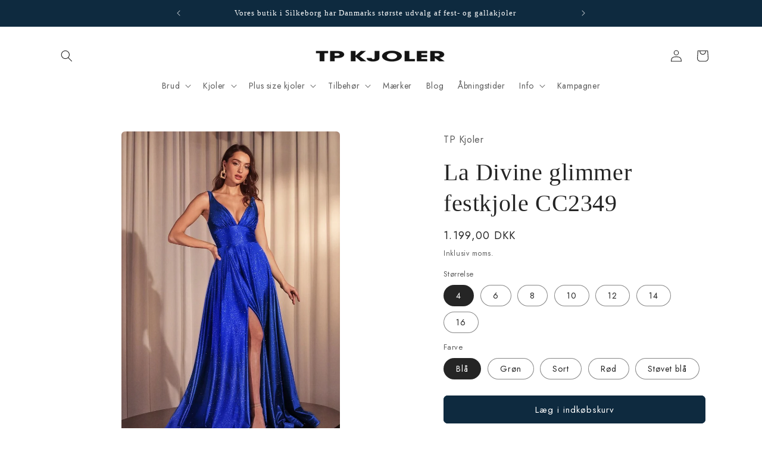

--- FILE ---
content_type: text/html; charset=utf-8
request_url: https://www.tp-kjoler.dk/collections/alle-kjoler/products/la-divine-glimmer-festkjole-cc2349
body_size: 43499
content:
<!doctype html>
<html class="no-js" lang="da">
  <head>

    <script
  id="Cookiebot"
  src="https://consent.cookiebot.eu/uc.js"
  data-cbid="9ebf7a95-ebbb-4d18-b8d2-a23efd7bfe66"
  data-blockingmode="auto"    
  type="text/javascript"
></script>
 
<meta charset="utf-8">
    <meta http-equiv="X-UA-Compatible" content="IE=edge">
    <meta name="viewport" content="width=device-width,initial-scale=1">
    <meta name="theme-color" content="">
    <link rel="canonical" href="https://www.tp-kjoler.dk/products/la-divine-glimmer-festkjole-cc2349">


    
<!-- Google Tag Manager -->
<script>(function(w,d,s,l,i){w[l]=w[l]||[];w[l].push({'gtm.start':
new Date().getTime(),event:'gtm.js'});var f=d.getElementsByTagName(s)[0],
j=d.createElement(s),dl=l!='dataLayer'?'&l='+l:'';j.async=true;j.src=
'https://www.googletagmanager.com/gtm.js?id='+i+dl;f.parentNode.insertBefore(j,f);
})(window,document,'script','dataLayer','GTM-TXS63SB');</script>
<!-- End Google Tag Manager -->

<meta name="google-site-verification" content="TTUgS87bGkvb3lufVYdz7m_0Mae5wQIdVfVBj3F7vHA" /><link rel="icon" type="image/png" href="//www.tp-kjoler.dk/cdn/shop/files/Design_uden_navn_13_16bacf03-92cc-4435-85a5-24e2d9ba4dde.png?crop=center&height=32&v=1698143073&width=32"><link rel="preconnect" href="https://fonts.shopifycdn.com" crossorigin><title>
      La Divine glimmer festkjole CC2349
 &ndash; TP Kjoler</title>

    
      <meta name="description" content="  • La Divine CC2349 • A-line glitter kjole • Markeret talje • Kjolen er foret så den kan bruges uden bh • Farve : Sort, grøn, rød, kongeblå og støvet blå • Størrelse 4-16   StørrelsesguideFind din kjole størrelse ved at måle dig rundt om barmen, hvor du fylder mest og vælg din strørrelse ud fra dette mål. Størrelse  B">
    

    

<meta property="og:site_name" content="TP Kjoler">
<meta property="og:url" content="https://www.tp-kjoler.dk/products/la-divine-glimmer-festkjole-cc2349">
<meta property="og:title" content="La Divine glimmer festkjole CC2349">
<meta property="og:type" content="product">
<meta property="og:description" content="  • La Divine CC2349 • A-line glitter kjole • Markeret talje • Kjolen er foret så den kan bruges uden bh • Farve : Sort, grøn, rød, kongeblå og støvet blå • Størrelse 4-16   StørrelsesguideFind din kjole størrelse ved at måle dig rundt om barmen, hvor du fylder mest og vælg din strørrelse ud fra dette mål. Størrelse  B"><meta property="og:image" content="http://www.tp-kjoler.dk/cdn/shop/files/cc2349_smoky-blue_2.jpg?v=1720196547">
  <meta property="og:image:secure_url" content="https://www.tp-kjoler.dk/cdn/shop/files/cc2349_smoky-blue_2.jpg?v=1720196547">
  <meta property="og:image:width" content="800">
  <meta property="og:image:height" content="1200"><meta property="og:price:amount" content="1.199,00">
  <meta property="og:price:currency" content="DKK"><meta name="twitter:card" content="summary_large_image">
<meta name="twitter:title" content="La Divine glimmer festkjole CC2349">
<meta name="twitter:description" content="  • La Divine CC2349 • A-line glitter kjole • Markeret talje • Kjolen er foret så den kan bruges uden bh • Farve : Sort, grøn, rød, kongeblå og støvet blå • Størrelse 4-16   StørrelsesguideFind din kjole størrelse ved at måle dig rundt om barmen, hvor du fylder mest og vælg din strørrelse ud fra dette mål. Størrelse  B">


    <script src="//www.tp-kjoler.dk/cdn/shop/t/11/assets/constants.js?v=58251544750838685771697120342" defer="defer"></script>
    <script src="//www.tp-kjoler.dk/cdn/shop/t/11/assets/pubsub.js?v=158357773527763999511697120342" defer="defer"></script>
    <script src="//www.tp-kjoler.dk/cdn/shop/t/11/assets/global.js?v=139248116715221171191697120342" defer="defer"></script><script src="//www.tp-kjoler.dk/cdn/shop/t/11/assets/animations.js?v=114255849464433187621697120342" defer="defer"></script><script>window.performance && window.performance.mark && window.performance.mark('shopify.content_for_header.start');</script><meta name="facebook-domain-verification" content="w55pnrt7norwqdqb9wuzlagvpp4sw2">
<meta id="shopify-digital-wallet" name="shopify-digital-wallet" content="/76450431301/digital_wallets/dialog">
<link rel="alternate" hreflang="x-default" href="https://www.tp-kjoler.dk/products/la-divine-glimmer-festkjole-cc2349">
<link rel="alternate" hreflang="da" href="https://www.tp-kjoler.dk/products/la-divine-glimmer-festkjole-cc2349">
<link rel="alternate" hreflang="en" href="https://www.tp-kjoler.dk/en/products/la-divine-glimmer-festkjole-cc2349">
<link rel="alternate" type="application/json+oembed" href="https://www.tp-kjoler.dk/products/la-divine-glimmer-festkjole-cc2349.oembed">
<script async="async" src="/checkouts/internal/preloads.js?locale=da-DK"></script>
<script id="shopify-features" type="application/json">{"accessToken":"817d094ef0406fd8d23c6e2fc1c64ea3","betas":["rich-media-storefront-analytics"],"domain":"www.tp-kjoler.dk","predictiveSearch":true,"shopId":76450431301,"locale":"da"}</script>
<script>var Shopify = Shopify || {};
Shopify.shop = "tp-kjoler-3941.myshopify.com";
Shopify.locale = "da";
Shopify.currency = {"active":"DKK","rate":"1.0"};
Shopify.country = "DK";
Shopify.theme = {"name":"Kopi af Craft","id":154045448517,"schema_name":"Craft","schema_version":"10.0.0","theme_store_id":1368,"role":"main"};
Shopify.theme.handle = "null";
Shopify.theme.style = {"id":null,"handle":null};
Shopify.cdnHost = "www.tp-kjoler.dk/cdn";
Shopify.routes = Shopify.routes || {};
Shopify.routes.root = "/";</script>
<script type="module">!function(o){(o.Shopify=o.Shopify||{}).modules=!0}(window);</script>
<script>!function(o){function n(){var o=[];function n(){o.push(Array.prototype.slice.apply(arguments))}return n.q=o,n}var t=o.Shopify=o.Shopify||{};t.loadFeatures=n(),t.autoloadFeatures=n()}(window);</script>
<script id="shop-js-analytics" type="application/json">{"pageType":"product"}</script>
<script defer="defer" async type="module" src="//www.tp-kjoler.dk/cdn/shopifycloud/shop-js/modules/v2/client.init-shop-cart-sync_BWUFHQxD.da.esm.js"></script>
<script defer="defer" async type="module" src="//www.tp-kjoler.dk/cdn/shopifycloud/shop-js/modules/v2/chunk.common_CxPaeDJ-.esm.js"></script>
<script defer="defer" async type="module" src="//www.tp-kjoler.dk/cdn/shopifycloud/shop-js/modules/v2/chunk.modal_DY3Xiats.esm.js"></script>
<script type="module">
  await import("//www.tp-kjoler.dk/cdn/shopifycloud/shop-js/modules/v2/client.init-shop-cart-sync_BWUFHQxD.da.esm.js");
await import("//www.tp-kjoler.dk/cdn/shopifycloud/shop-js/modules/v2/chunk.common_CxPaeDJ-.esm.js");
await import("//www.tp-kjoler.dk/cdn/shopifycloud/shop-js/modules/v2/chunk.modal_DY3Xiats.esm.js");

  window.Shopify.SignInWithShop?.initShopCartSync?.({"fedCMEnabled":true,"windoidEnabled":true});

</script>
<script>(function() {
  var isLoaded = false;
  function asyncLoad() {
    if (isLoaded) return;
    isLoaded = true;
    var urls = ["https:\/\/ecommplugins-scripts.trustpilot.com\/v2.1\/js\/header.min.js?settings=eyJrZXkiOiJnSktFOHIzRnNFUW1zVUNlIiwicyI6Im5vbmUifQ==\u0026shop=tp-kjoler-3941.myshopify.com","https:\/\/ecommplugins-trustboxsettings.trustpilot.com\/tp-kjoler-3941.myshopify.com.js?settings=1699274070215\u0026shop=tp-kjoler-3941.myshopify.com","https:\/\/widget.trustpilot.com\/bootstrap\/v5\/tp.widget.sync.bootstrap.min.js?shop=tp-kjoler-3941.myshopify.com","https:\/\/static.klaviyo.com\/onsite\/js\/klaviyo.js?company_id=VFtQDN\u0026shop=tp-kjoler-3941.myshopify.com","https:\/\/cdn.shopify.com\/s\/files\/1\/0764\/5043\/1301\/t\/11\/assets\/zendesk-embeddable.js?v=1698141548\u0026shop=tp-kjoler-3941.myshopify.com","https:\/\/cdn.sesami.co\/shopify.js?shop=tp-kjoler-3941.myshopify.com","https:\/\/cdn.nfcube.com\/instafeed-ecce8ecb0029e652f52fd5e1dab03ed4.js?shop=tp-kjoler-3941.myshopify.com"];
    for (var i = 0; i < urls.length; i++) {
      var s = document.createElement('script');
      s.type = 'text/javascript';
      s.async = true;
      s.src = urls[i];
      var x = document.getElementsByTagName('script')[0];
      x.parentNode.insertBefore(s, x);
    }
  };
  if(window.attachEvent) {
    window.attachEvent('onload', asyncLoad);
  } else {
    window.addEventListener('load', asyncLoad, false);
  }
})();</script>
<script id="__st">var __st={"a":76450431301,"offset":3600,"reqid":"c476664f-2ba4-44d3-85e5-8c6de73e9b2f-1770130151","pageurl":"www.tp-kjoler.dk\/collections\/alle-kjoler\/products\/la-divine-glimmer-festkjole-cc2349","u":"c282355fcddb","p":"product","rtyp":"product","rid":9549370425669};</script>
<script>window.ShopifyPaypalV4VisibilityTracking = true;</script>
<script id="captcha-bootstrap">!function(){'use strict';const t='contact',e='account',n='new_comment',o=[[t,t],['blogs',n],['comments',n],[t,'customer']],c=[[e,'customer_login'],[e,'guest_login'],[e,'recover_customer_password'],[e,'create_customer']],r=t=>t.map((([t,e])=>`form[action*='/${t}']:not([data-nocaptcha='true']) input[name='form_type'][value='${e}']`)).join(','),a=t=>()=>t?[...document.querySelectorAll(t)].map((t=>t.form)):[];function s(){const t=[...o],e=r(t);return a(e)}const i='password',u='form_key',d=['recaptcha-v3-token','g-recaptcha-response','h-captcha-response',i],f=()=>{try{return window.sessionStorage}catch{return}},m='__shopify_v',_=t=>t.elements[u];function p(t,e,n=!1){try{const o=window.sessionStorage,c=JSON.parse(o.getItem(e)),{data:r}=function(t){const{data:e,action:n}=t;return t[m]||n?{data:e,action:n}:{data:t,action:n}}(c);for(const[e,n]of Object.entries(r))t.elements[e]&&(t.elements[e].value=n);n&&o.removeItem(e)}catch(o){console.error('form repopulation failed',{error:o})}}const l='form_type',E='cptcha';function T(t){t.dataset[E]=!0}const w=window,h=w.document,L='Shopify',v='ce_forms',y='captcha';let A=!1;((t,e)=>{const n=(g='f06e6c50-85a8-45c8-87d0-21a2b65856fe',I='https://cdn.shopify.com/shopifycloud/storefront-forms-hcaptcha/ce_storefront_forms_captcha_hcaptcha.v1.5.2.iife.js',D={infoText:'Beskyttet af hCaptcha',privacyText:'Beskyttelse af persondata',termsText:'Vilkår'},(t,e,n)=>{const o=w[L][v],c=o.bindForm;if(c)return c(t,g,e,D).then(n);var r;o.q.push([[t,g,e,D],n]),r=I,A||(h.body.append(Object.assign(h.createElement('script'),{id:'captcha-provider',async:!0,src:r})),A=!0)});var g,I,D;w[L]=w[L]||{},w[L][v]=w[L][v]||{},w[L][v].q=[],w[L][y]=w[L][y]||{},w[L][y].protect=function(t,e){n(t,void 0,e),T(t)},Object.freeze(w[L][y]),function(t,e,n,w,h,L){const[v,y,A,g]=function(t,e,n){const i=e?o:[],u=t?c:[],d=[...i,...u],f=r(d),m=r(i),_=r(d.filter((([t,e])=>n.includes(e))));return[a(f),a(m),a(_),s()]}(w,h,L),I=t=>{const e=t.target;return e instanceof HTMLFormElement?e:e&&e.form},D=t=>v().includes(t);t.addEventListener('submit',(t=>{const e=I(t);if(!e)return;const n=D(e)&&!e.dataset.hcaptchaBound&&!e.dataset.recaptchaBound,o=_(e),c=g().includes(e)&&(!o||!o.value);(n||c)&&t.preventDefault(),c&&!n&&(function(t){try{if(!f())return;!function(t){const e=f();if(!e)return;const n=_(t);if(!n)return;const o=n.value;o&&e.removeItem(o)}(t);const e=Array.from(Array(32),(()=>Math.random().toString(36)[2])).join('');!function(t,e){_(t)||t.append(Object.assign(document.createElement('input'),{type:'hidden',name:u})),t.elements[u].value=e}(t,e),function(t,e){const n=f();if(!n)return;const o=[...t.querySelectorAll(`input[type='${i}']`)].map((({name:t})=>t)),c=[...d,...o],r={};for(const[a,s]of new FormData(t).entries())c.includes(a)||(r[a]=s);n.setItem(e,JSON.stringify({[m]:1,action:t.action,data:r}))}(t,e)}catch(e){console.error('failed to persist form',e)}}(e),e.submit())}));const S=(t,e)=>{t&&!t.dataset[E]&&(n(t,e.some((e=>e===t))),T(t))};for(const o of['focusin','change'])t.addEventListener(o,(t=>{const e=I(t);D(e)&&S(e,y())}));const B=e.get('form_key'),M=e.get(l),P=B&&M;t.addEventListener('DOMContentLoaded',(()=>{const t=y();if(P)for(const e of t)e.elements[l].value===M&&p(e,B);[...new Set([...A(),...v().filter((t=>'true'===t.dataset.shopifyCaptcha))])].forEach((e=>S(e,t)))}))}(h,new URLSearchParams(w.location.search),n,t,e,['guest_login'])})(!0,!0)}();</script>
<script integrity="sha256-4kQ18oKyAcykRKYeNunJcIwy7WH5gtpwJnB7kiuLZ1E=" data-source-attribution="shopify.loadfeatures" defer="defer" src="//www.tp-kjoler.dk/cdn/shopifycloud/storefront/assets/storefront/load_feature-a0a9edcb.js" crossorigin="anonymous"></script>
<script data-source-attribution="shopify.dynamic_checkout.dynamic.init">var Shopify=Shopify||{};Shopify.PaymentButton=Shopify.PaymentButton||{isStorefrontPortableWallets:!0,init:function(){window.Shopify.PaymentButton.init=function(){};var t=document.createElement("script");t.src="https://www.tp-kjoler.dk/cdn/shopifycloud/portable-wallets/latest/portable-wallets.da.js",t.type="module",document.head.appendChild(t)}};
</script>
<script data-source-attribution="shopify.dynamic_checkout.buyer_consent">
  function portableWalletsHideBuyerConsent(e){var t=document.getElementById("shopify-buyer-consent"),n=document.getElementById("shopify-subscription-policy-button");t&&n&&(t.classList.add("hidden"),t.setAttribute("aria-hidden","true"),n.removeEventListener("click",e))}function portableWalletsShowBuyerConsent(e){var t=document.getElementById("shopify-buyer-consent"),n=document.getElementById("shopify-subscription-policy-button");t&&n&&(t.classList.remove("hidden"),t.removeAttribute("aria-hidden"),n.addEventListener("click",e))}window.Shopify?.PaymentButton&&(window.Shopify.PaymentButton.hideBuyerConsent=portableWalletsHideBuyerConsent,window.Shopify.PaymentButton.showBuyerConsent=portableWalletsShowBuyerConsent);
</script>
<script data-source-attribution="shopify.dynamic_checkout.cart.bootstrap">document.addEventListener("DOMContentLoaded",(function(){function t(){return document.querySelector("shopify-accelerated-checkout-cart, shopify-accelerated-checkout")}if(t())Shopify.PaymentButton.init();else{new MutationObserver((function(e,n){t()&&(Shopify.PaymentButton.init(),n.disconnect())})).observe(document.body,{childList:!0,subtree:!0})}}));
</script>
<script id="sections-script" data-sections="header" defer="defer" src="//www.tp-kjoler.dk/cdn/shop/t/11/compiled_assets/scripts.js?v=10114"></script>
<script>window.performance && window.performance.mark && window.performance.mark('shopify.content_for_header.end');</script>
    <script>
function feedback() {
  const p = window.Shopify.customerPrivacy;
  console.log(`Tracking ${p.userCanBeTracked() ? "en" : "dis"}abled`);
}
window.Shopify.loadFeatures(
  [
    {
      name: "consent-tracking-api",
      version: "0.1",
    },
  ],
  function (error) {
    if (error) throw error;
    if ("Cookiebot" in window)
      window.Shopify.customerPrivacy.setTrackingConsent({
        "analytics": false,
        "marketing": false,
        "preferences": false,
        "sale_of_data": false,
      }, () => console.log("Awaiting consent")
    );
  }
);
window.addEventListener("CookiebotOnConsentReady", function () {
  const C = Cookiebot.consent;
  window.Shopify.customerPrivacy.setTrackingConsent({
      "analytics": C["statistics"],
      "marketing": C["marketing"],
      "preferences": C["preferences"],
      "sale_of_data": C["marketing"],
    }, () => console.log("Consent captured")
  );
});
</script>
  <script type="text/javascript">
    var Tipo = Tipo || {};
    Tipo.Booking = Tipo.Booking || {};
    Tipo.Booking.appUrl = 'https://booking.tipo.io';
    Tipo.Booking.shop = {
      id: 41432,
      url : 'tp-kjoler-3941.myshopify.com',
      domain : 'www.tp-kjoler.dk',
      settings : "{\"general\":{\"hide_add_to_cart\":\"2\",\"hide_buy_now\":\"2\",\"redirect_url\":null,\"allow_bring_more\":true,\"confirm_to\":\"checkout\",\"time_format\":\"24h\",\"multipleEmployees\":\"1\",\"hide_employee_on_front_store\":true,\"multipleLocations\":\"0\",\"show_location_on_front_store\":true,\"formatDate\":\"DD.MM.YYYY\",\"formatDateServe\":\"d.m.Y\",\"formatDateTime\":\"DD.MM.YYYY HH:mm\",\"formatTime\":\"HH:mm\",\"weekStart\":\"1\",\"delay_nextStep\":\"1500\",\"onlineBooking\":{\"enable\":false,\"hideCustomize\":false,\"position\":\"bottom-right\",\"font_family\":\"sans-serif\",\"size\":\"15\",\"type\":\"default\",\"shape\":\"cricle\",\"description\":\"15\",\"title\":\"15\"},\"show_featured_product_image\":false,\"hide_product_form\":\"2\",\"hide_service_dropdown\":false,\"hide_service_dropdown_name\":\"0\",\"hide_thumbnail_service\":false},\"booking\":{\"text_price_color\":\"#f5a623\",\"timeBlock\":\"fixed\",\"stepping\":\"60\",\"font\":\"Palatino\",\"primary_color\":\"#b09e81\",\"cancel_button\":\"#ffffff\",\"text_color\":\"#4a4a4a\",\"calender_background_color\":\"#efecec\",\"calender_text_color\":\"#4c3d36\",\"day_off_color\":\"#635b4b\",\"time_slot_color\":\"#f5a623\",\"time_slot_color_hover\":\"#f8e71c\",\"selected_time_slot_color\":\"#ffd153\",\"background_color_calendar\":\"#2b3360\",\"background_image\":\"64b6465849382_1689667160.png\",\"selected_day_color\":\"#f5a623\",\"time_slot_color_selected\":\"#a78a73\",\"background_color_box_message_time_slot_no_available\":\"#efecec\",\"text_color_text_box_message_time_slot_no_available\":\"#424242\",\"time_slot_no_available_color\":\"#bc6c6c\",\"sortProduct\":{\"type\":1,\"sortProductAuto\":\"asc\",\"sortProductManually\":[\"8609625407813\",\"8609626685765\"]},\"statusDefault\":\"2\",\"bookingOnline\":{\"button\":{\"color\":\"#e8e0d7\",\"background\":\"#dbb8a9\",\"size\":\"18\"},\"title\":{\"color\":\"#d97912\",\"size\":\"32\"},\"description\":{\"color\":\"#808080\",\"size\":\"15\"}}},\"translation\":{\"languageDatepicker\":\"da-DK\",\"customDatePickerDays\":\"Sunday, Monday, Tuesday, Wednesday, Thursday, Friday, Saturday\",\"customDatePickerDaysShort\":\"Sun, Mon, Tue, Wed, Thu, Fri, Sat\",\"customDatePickerDaysMin\":\"Su, Mo, Tu, We, Th, Fr, Sa\",\"customDatePickerMonths\":\"January, February, March, April, May, June, July, August, September, October, November, December\",\"customDatePickerMonthsShort\":\"Jan, Feb, Mar, Apr, May, Jun, Jul, Aug, Sep, Oct, Nov, Dec\",\"widget\":{\"default\":{\"please_select\":\"V\\u00e6lg booking\",\"training\":\"Training\",\"trainer\":\"Trainer\",\"bringing_anyone\":\"Medbringer du g\\u00e6ster til din pr\\u00f8vning?\",\"num_of_additional\":\"Antal af g\\u00e6ster som du medbringer\",\"date_and_time\":\"V\\u00e6lg dato og tid\",\"continue\":\"Fors\\u00e6t\",\"total_price\":\"Total Pris\",\"confirm\":\"Bekr\\u00e6ft\",\"cancel\":\"Cancel\",\"thank_you\":\"Thank you! Your booking is completed\",\"date\":\"Dato\",\"time\":\"Tid\",\"datetime\":\"Dato klokkesl\\u00e6t\",\"duration\":\"Varighed\",\"location\":\"Lokalitet\",\"first_name\":\"First name\",\"last_name\":\"Last name\",\"phone\":\"Phone\",\"email\":\"Email\",\"address\":\"Address\",\"address_2\":\"Address 2\",\"status\":\"Status\",\"country\":\"Country\",\"full_name\":\"Fullname\",\"product\":\"booking\",\"product_placeholder\":\"V\\u00e6lg din booking\",\"variant\":\"Variant\",\"variant_placeholder\":\"Select your variant\",\"location_placeholder\":\"V\\u00e6lg en lokalitet\",\"employee\":\"Bruderum\",\"employee_placeholder\":\"V\\u00e6lg et ledigt bruderum\",\"quantity\":\"Antal\",\"back\":\"Tilbage\",\"payment\":\"Betaling\",\"you_can_only_bring\":\"Du kan maksimum medbringe 4 g\\u00e6ster til din pr\\u00f8vning\",\"not_available\":\"Valgte booking er ikke tilg\\u00e6ngeligt\",\"no_employee\":\"Ingen ledige bruderum\",\"no_location\":\"Ingen lokation\",\"is_required\":\"Dette felt er p\\u00e5kr\\u00e6vet\",\"valid_phone_number\":\"Indtast venligst et gyldigt telefonnummer\",\"valid_email\":\"Indtast venligst en gyldig e-mail\",\"time_slot_no_available\":\"Denne booking er ikke l\\u00e6ngere tilg\\u00e6ngelig\",\"price\":\"Pris\",\"export_file_isc\":\"Export to file isc\",\"confirm_free_booking_successfully\":\"Tak for din booking, vi gl\\u00e6der os til at g\\u00f8re din store dag til noget helt specielt!\",\"confirm_free_booking_unsuccessfully\":\"Ups, der er opst\\u00e5et en fejl\",\"duration_unit\":\"Minutter\",\"online_booking_text\":\"Online booking\",\"online_booking_title\":\"Online booking\",\"online_booking_description\":\"Stort tillykke med dit bryllup! P\\u00e5 denne side vil du have mulighed for at booke en tid til brudekjolepr\\u00f8vning, samt en brudetilbeh\\u00f8rspr\\u00f8vning, s\\u00e5 du b\\u00e5de kan finde din dr\\u00f8mmebrudekjole og fuldende hele dit brudeoutfit.\",\"duration_unit_hours\":\"Timer\",\"bookingHistory\":\"Booking historik\"}},\"price\":\"Price\",\"not_available\":\"Selected training is currently not available.\"},\"integrate\":{\"zapier\":{\"cretaeOrUpdateUrl\":null,\"deleteUrl\":null}},\"free_form\":{\"first_name\":{\"enable\":true,\"label\":\"Fornavn\",\"required\":true},\"last_name\":{\"enable\":true,\"label\":\"Efternavn\",\"required\":true},\"phone_number\":{\"enable\":true,\"label\":\"Telefon nummer\",\"required\":true},\"email\":{\"label\":\"Email\",\"required\":true,\"enable\":true}}}",
      locale: 'en',
      plan : {"id":14,"version":"2.1","plan":"PRO","feature":"{\"employee\":-1,\"product\":-1,\"location\":-1,\"extraFieldSet\":true,\"hideBrand\":true,\"trialDay\":7,\"trialDayOld\":7,\"priceOld\":\"14.9\",\"googleCalendar\":true,\"googleSheet\":true,\"activeCampaign\":true,\"mailchimp\":true,\"klaviyo\":true,\"getResponse\":true,\"hubspot\":true,\"omnisend\":true,\"sendInBlue\":true}","price":"14.90","type":"month","status":1,"created_at":null,"updated_at":"2023-05-08 01:56:42"}
    };
    Tipo.Booking.locale = "da";
    Tipo.Booking.countryCode = ['dk'];
    
      Tipo.Booking.product = {"id":9549370425669,"title":"La Divine glimmer festkjole CC2349","handle":"la-divine-glimmer-festkjole-cc2349","description":"\u003cp\u003e \u003c\/p\u003e\n\u003cp\u003e• La Divine CC2349\u003c\/p\u003e\n\u003cp\u003e• A-line glitter kjole\u003c\/p\u003e\n\u003cp\u003e• Markeret talje\u003c\/p\u003e\n\u003cp\u003e• Kjolen er foret så den kan bruges uden bh\u003c\/p\u003e\n\u003cp\u003e• Farve : Sort, grøn, rød, kongeblå og støvet blå\u003c\/p\u003e\n\u003cp\u003e• Størrelse 4-16\u003c\/p\u003e\n\u003cp\u003e \u003c\/p\u003e\n\u003cp data-mce-fragment=\"1\"\u003e\u003cspan data-mce-fragment=\"1\"\u003e\u003cb data-mce-fragment=\"1\"\u003eStørrelsesguide\u003cbr data-mce-fragment=\"1\"\u003e\u003c\/b\u003eFind din kjole størrelse ved at måle dig rundt om barmen, hvor du fylder mest\u003cspan class=\"Apple-converted-space\" data-mce-fragment=\"1\"\u003e \u003c\/span\u003eog vælg din strørrelse ud fra dette mål.\u003c\/span\u003e\u003c\/p\u003e\n\u003ctable width=\"100%\" data-mce-fragment=\"1\"\u003e\n\u003ctbody data-mce-fragment=\"1\"\u003e\n\u003ctr data-mce-fragment=\"1\"\u003e\n\u003ctd data-mce-fragment=\"1\"\u003eStørrelse\u003c\/td\u003e\n\u003ctd data-mce-fragment=\"1\"\u003e Bryst\u003c\/td\u003e\n\u003ctd data-mce-fragment=\"1\"\u003eTalje\u003c\/td\u003e\n\u003c\/tr\u003e\n\u003ctr data-mce-fragment=\"1\"\u003e\n\u003ctd data-mce-fragment=\"1\"\u003e4 \/ 32\u003c\/td\u003e\n\u003ctd data-mce-fragment=\"1\"\u003e87 cm\u003c\/td\u003e\n\u003ctd data-mce-fragment=\"1\"\u003e67 cm\u003c\/td\u003e\n\u003c\/tr\u003e\n\u003ctr data-mce-fragment=\"1\"\u003e\n\u003ctd data-mce-fragment=\"1\"\u003e6 \/ 34\u003c\/td\u003e\n\u003ctd data-mce-fragment=\"1\"\u003e89 cm\u003c\/td\u003e\n\u003ctd data-mce-fragment=\"1\"\u003e69 cm\u003c\/td\u003e\n\u003c\/tr\u003e\n\u003ctr data-mce-fragment=\"1\"\u003e\n\u003ctd data-mce-fragment=\"1\"\u003e8 \/ 36\u003c\/td\u003e\n\u003ctd data-mce-fragment=\"1\"\u003e92 cm\u003c\/td\u003e\n\u003ctd data-mce-fragment=\"1\"\u003e72 cm\u003c\/td\u003e\n\u003c\/tr\u003e\n\u003ctr data-mce-fragment=\"1\"\u003e\n\u003ctd data-mce-fragment=\"1\"\u003e10 \/ 38\u003c\/td\u003e\n\u003ctd data-mce-fragment=\"1\"\u003e94 cm\u003c\/td\u003e\n\u003ctd data-mce-fragment=\"1\"\u003e74 cm\u003c\/td\u003e\n\u003c\/tr\u003e\n\u003ctr data-mce-fragment=\"1\"\u003e\n\u003ctd data-mce-fragment=\"1\"\u003e12 \/ 40\u003c\/td\u003e\n\u003ctd data-mce-fragment=\"1\"\u003e97 cm\u003c\/td\u003e\n\u003ctd data-mce-fragment=\"1\"\u003e77 cm\u003c\/td\u003e\n\u003c\/tr\u003e\n\u003ctr data-mce-fragment=\"1\"\u003e\n\u003ctd data-mce-fragment=\"1\"\u003e14 \/ 42\u003c\/td\u003e\n\u003ctd data-mce-fragment=\"1\"\u003e101 cm\u003c\/td\u003e\n\u003ctd data-mce-fragment=\"1\"\u003e81 cm\u003c\/td\u003e\n\u003c\/tr\u003e\n\u003ctr data-mce-fragment=\"1\"\u003e\n\u003ctd data-mce-fragment=\"1\"\u003e16 \/ 44\u003c\/td\u003e\n\u003ctd data-mce-fragment=\"1\"\u003e103 cm\u003c\/td\u003e\n\u003ctd data-mce-fragment=\"1\"\u003e83 cm\u003c\/td\u003e\n\u003c\/tr\u003e\n\u003ctr data-mce-fragment=\"1\"\u003e\n\u003ctd data-mce-fragment=\"1\"\u003e18 \/ 46\u003c\/td\u003e\n\u003ctd data-mce-fragment=\"1\"\u003e106 cm\u003c\/td\u003e\n\u003ctd data-mce-fragment=\"1\"\u003e86 cm\u003c\/td\u003e\n\u003c\/tr\u003e\n\u003ctr data-mce-fragment=\"1\"\u003e\n\u003ctd data-mce-fragment=\"1\"\u003e20 \/ 48\u003c\/td\u003e\n\u003ctd data-mce-fragment=\"1\"\u003e109 cm\u003c\/td\u003e\n\u003ctd data-mce-fragment=\"1\"\u003e89 cm\u003c\/td\u003e\n\u003c\/tr\u003e\n\u003ctr data-mce-fragment=\"1\"\u003e\n\u003ctd data-mce-fragment=\"1\"\u003e22 \/ 50\u003c\/td\u003e\n\u003ctd data-mce-fragment=\"1\"\u003e112 cm\u003c\/td\u003e\n\u003ctd data-mce-fragment=\"1\"\u003e92 cm\u003c\/td\u003e\n\u003c\/tr\u003e\n\u003c\/tbody\u003e\n\u003c\/table\u003e\n\u003cp data-mce-fragment=\"1\"\u003e\u003cspan data-mce-fragment=\"1\"\u003e\u003cbr data-mce-fragment=\"1\"\u003eLeveringstid ca 10-14 dage\u003c\/span\u003e\u003c\/p\u003e\n\u003cp\u003e \u003c\/p\u003e\n\u003c!----\u003e","published_at":"2024-07-05T18:25:43+02:00","created_at":"2024-07-05T18:25:43+02:00","vendor":"TP Kjoler","type":"festkjole","tags":["aline fest","blå","Cinderella","festkjole","glitter","Grøn","la divine","rød","sort"],"price":119900,"price_min":119900,"price_max":119900,"available":true,"price_varies":false,"compare_at_price":null,"compare_at_price_min":0,"compare_at_price_max":0,"compare_at_price_varies":false,"variants":[{"id":49704560263493,"title":"4 \/ Blå","option1":"4","option2":"Blå","option3":null,"sku":"","requires_shipping":true,"taxable":true,"featured_image":{"id":54936428380485,"product_id":9549370425669,"position":5,"created_at":"2024-07-05T18:22:25+02:00","updated_at":"2024-07-05T18:22:27+02:00","alt":null,"width":800,"height":1200,"src":"\/\/www.tp-kjoler.dk\/cdn\/shop\/files\/cc2349_royal.jpg?v=1720196547","variant_ids":[49704560263493,49704560427333,49704560591173,49704560755013,49704560918853,49704561082693,49704561246533]},"available":true,"name":"La Divine glimmer festkjole CC2349 - 4 \/ Blå","public_title":"4 \/ Blå","options":["4","Blå"],"price":119900,"weight":0,"compare_at_price":null,"inventory_management":null,"barcode":"","featured_media":{"alt":null,"id":47618390163781,"position":5,"preview_image":{"aspect_ratio":0.667,"height":1200,"width":800,"src":"\/\/www.tp-kjoler.dk\/cdn\/shop\/files\/cc2349_royal.jpg?v=1720196547"}},"requires_selling_plan":false,"selling_plan_allocations":[]},{"id":49704560296261,"title":"4 \/ Grøn","option1":"4","option2":"Grøn","option3":null,"sku":"","requires_shipping":true,"taxable":true,"featured_image":{"id":54936428282181,"product_id":9549370425669,"position":2,"created_at":"2024-07-05T18:22:25+02:00","updated_at":"2024-07-05T18:22:27+02:00","alt":null,"width":800,"height":1200,"src":"\/\/www.tp-kjoler.dk\/cdn\/shop\/files\/cc2349_emerald.jpg?v=1720196547","variant_ids":[49704560296261,49704560460101,49704560623941,49704560787781,49704560951621,49704561115461,49704561279301]},"available":true,"name":"La Divine glimmer festkjole CC2349 - 4 \/ Grøn","public_title":"4 \/ Grøn","options":["4","Grøn"],"price":119900,"weight":0,"compare_at_price":null,"inventory_management":null,"barcode":"","featured_media":{"alt":null,"id":47618390065477,"position":2,"preview_image":{"aspect_ratio":0.667,"height":1200,"width":800,"src":"\/\/www.tp-kjoler.dk\/cdn\/shop\/files\/cc2349_emerald.jpg?v=1720196547"}},"requires_selling_plan":false,"selling_plan_allocations":[]},{"id":49704560329029,"title":"4 \/ Sort","option1":"4","option2":"Sort","option3":null,"sku":"","requires_shipping":true,"taxable":true,"featured_image":{"id":54936428314949,"product_id":9549370425669,"position":3,"created_at":"2024-07-05T18:22:25+02:00","updated_at":"2024-07-05T18:22:27+02:00","alt":null,"width":800,"height":1200,"src":"\/\/www.tp-kjoler.dk\/cdn\/shop\/files\/cc2349_black.jpg?v=1720196547","variant_ids":[49704560329029,49704560492869,49704560656709,49704560820549,49704560984389,49704561148229,49704561312069]},"available":true,"name":"La Divine glimmer festkjole CC2349 - 4 \/ Sort","public_title":"4 \/ Sort","options":["4","Sort"],"price":119900,"weight":0,"compare_at_price":null,"inventory_management":null,"barcode":"","featured_media":{"alt":null,"id":47618390098245,"position":3,"preview_image":{"aspect_ratio":0.667,"height":1200,"width":800,"src":"\/\/www.tp-kjoler.dk\/cdn\/shop\/files\/cc2349_black.jpg?v=1720196547"}},"requires_selling_plan":false,"selling_plan_allocations":[]},{"id":49704560361797,"title":"4 \/ Rød","option1":"4","option2":"Rød","option3":null,"sku":"","requires_shipping":true,"taxable":true,"featured_image":{"id":54936428347717,"product_id":9549370425669,"position":4,"created_at":"2024-07-05T18:22:25+02:00","updated_at":"2024-07-05T18:22:28+02:00","alt":null,"width":800,"height":1200,"src":"\/\/www.tp-kjoler.dk\/cdn\/shop\/files\/cc2349_red.jpg?v=1720196548","variant_ids":[49704560361797,49704560525637,49704560689477,49704560853317,49704561017157,49704561180997,49704561344837]},"available":true,"name":"La Divine glimmer festkjole CC2349 - 4 \/ Rød","public_title":"4 \/ Rød","options":["4","Rød"],"price":119900,"weight":0,"compare_at_price":null,"inventory_management":null,"barcode":"","featured_media":{"alt":null,"id":47618390131013,"position":4,"preview_image":{"aspect_ratio":0.667,"height":1200,"width":800,"src":"\/\/www.tp-kjoler.dk\/cdn\/shop\/files\/cc2349_red.jpg?v=1720196548"}},"requires_selling_plan":false,"selling_plan_allocations":[]},{"id":49704560394565,"title":"4 \/ Støvet blå","option1":"4","option2":"Støvet blå","option3":null,"sku":"","requires_shipping":true,"taxable":true,"featured_image":{"id":54936428413253,"product_id":9549370425669,"position":6,"created_at":"2024-07-05T18:22:25+02:00","updated_at":"2024-07-05T18:22:27+02:00","alt":null,"width":800,"height":1200,"src":"\/\/www.tp-kjoler.dk\/cdn\/shop\/files\/cc2349_smokyblue_1.jpg?v=1720196547","variant_ids":[49704560394565,49704560558405,49704560722245,49704560886085,49704561049925,49704561213765,49704561377605]},"available":true,"name":"La Divine glimmer festkjole CC2349 - 4 \/ Støvet blå","public_title":"4 \/ Støvet blå","options":["4","Støvet blå"],"price":119900,"weight":0,"compare_at_price":null,"inventory_management":null,"barcode":"","featured_media":{"alt":null,"id":47618390196549,"position":6,"preview_image":{"aspect_ratio":0.667,"height":1200,"width":800,"src":"\/\/www.tp-kjoler.dk\/cdn\/shop\/files\/cc2349_smokyblue_1.jpg?v=1720196547"}},"requires_selling_plan":false,"selling_plan_allocations":[]},{"id":49704560427333,"title":"6 \/ Blå","option1":"6","option2":"Blå","option3":null,"sku":"","requires_shipping":true,"taxable":true,"featured_image":{"id":54936428380485,"product_id":9549370425669,"position":5,"created_at":"2024-07-05T18:22:25+02:00","updated_at":"2024-07-05T18:22:27+02:00","alt":null,"width":800,"height":1200,"src":"\/\/www.tp-kjoler.dk\/cdn\/shop\/files\/cc2349_royal.jpg?v=1720196547","variant_ids":[49704560263493,49704560427333,49704560591173,49704560755013,49704560918853,49704561082693,49704561246533]},"available":true,"name":"La Divine glimmer festkjole CC2349 - 6 \/ Blå","public_title":"6 \/ Blå","options":["6","Blå"],"price":119900,"weight":0,"compare_at_price":null,"inventory_management":null,"barcode":"","featured_media":{"alt":null,"id":47618390163781,"position":5,"preview_image":{"aspect_ratio":0.667,"height":1200,"width":800,"src":"\/\/www.tp-kjoler.dk\/cdn\/shop\/files\/cc2349_royal.jpg?v=1720196547"}},"requires_selling_plan":false,"selling_plan_allocations":[]},{"id":49704560460101,"title":"6 \/ Grøn","option1":"6","option2":"Grøn","option3":null,"sku":"","requires_shipping":true,"taxable":true,"featured_image":{"id":54936428282181,"product_id":9549370425669,"position":2,"created_at":"2024-07-05T18:22:25+02:00","updated_at":"2024-07-05T18:22:27+02:00","alt":null,"width":800,"height":1200,"src":"\/\/www.tp-kjoler.dk\/cdn\/shop\/files\/cc2349_emerald.jpg?v=1720196547","variant_ids":[49704560296261,49704560460101,49704560623941,49704560787781,49704560951621,49704561115461,49704561279301]},"available":true,"name":"La Divine glimmer festkjole CC2349 - 6 \/ Grøn","public_title":"6 \/ Grøn","options":["6","Grøn"],"price":119900,"weight":0,"compare_at_price":null,"inventory_management":null,"barcode":"","featured_media":{"alt":null,"id":47618390065477,"position":2,"preview_image":{"aspect_ratio":0.667,"height":1200,"width":800,"src":"\/\/www.tp-kjoler.dk\/cdn\/shop\/files\/cc2349_emerald.jpg?v=1720196547"}},"requires_selling_plan":false,"selling_plan_allocations":[]},{"id":49704560492869,"title":"6 \/ Sort","option1":"6","option2":"Sort","option3":null,"sku":"","requires_shipping":true,"taxable":true,"featured_image":{"id":54936428314949,"product_id":9549370425669,"position":3,"created_at":"2024-07-05T18:22:25+02:00","updated_at":"2024-07-05T18:22:27+02:00","alt":null,"width":800,"height":1200,"src":"\/\/www.tp-kjoler.dk\/cdn\/shop\/files\/cc2349_black.jpg?v=1720196547","variant_ids":[49704560329029,49704560492869,49704560656709,49704560820549,49704560984389,49704561148229,49704561312069]},"available":true,"name":"La Divine glimmer festkjole CC2349 - 6 \/ Sort","public_title":"6 \/ Sort","options":["6","Sort"],"price":119900,"weight":0,"compare_at_price":null,"inventory_management":null,"barcode":"","featured_media":{"alt":null,"id":47618390098245,"position":3,"preview_image":{"aspect_ratio":0.667,"height":1200,"width":800,"src":"\/\/www.tp-kjoler.dk\/cdn\/shop\/files\/cc2349_black.jpg?v=1720196547"}},"requires_selling_plan":false,"selling_plan_allocations":[]},{"id":49704560525637,"title":"6 \/ Rød","option1":"6","option2":"Rød","option3":null,"sku":"","requires_shipping":true,"taxable":true,"featured_image":{"id":54936428347717,"product_id":9549370425669,"position":4,"created_at":"2024-07-05T18:22:25+02:00","updated_at":"2024-07-05T18:22:28+02:00","alt":null,"width":800,"height":1200,"src":"\/\/www.tp-kjoler.dk\/cdn\/shop\/files\/cc2349_red.jpg?v=1720196548","variant_ids":[49704560361797,49704560525637,49704560689477,49704560853317,49704561017157,49704561180997,49704561344837]},"available":true,"name":"La Divine glimmer festkjole CC2349 - 6 \/ Rød","public_title":"6 \/ Rød","options":["6","Rød"],"price":119900,"weight":0,"compare_at_price":null,"inventory_management":null,"barcode":"","featured_media":{"alt":null,"id":47618390131013,"position":4,"preview_image":{"aspect_ratio":0.667,"height":1200,"width":800,"src":"\/\/www.tp-kjoler.dk\/cdn\/shop\/files\/cc2349_red.jpg?v=1720196548"}},"requires_selling_plan":false,"selling_plan_allocations":[]},{"id":49704560558405,"title":"6 \/ Støvet blå","option1":"6","option2":"Støvet blå","option3":null,"sku":"","requires_shipping":true,"taxable":true,"featured_image":{"id":54936428413253,"product_id":9549370425669,"position":6,"created_at":"2024-07-05T18:22:25+02:00","updated_at":"2024-07-05T18:22:27+02:00","alt":null,"width":800,"height":1200,"src":"\/\/www.tp-kjoler.dk\/cdn\/shop\/files\/cc2349_smokyblue_1.jpg?v=1720196547","variant_ids":[49704560394565,49704560558405,49704560722245,49704560886085,49704561049925,49704561213765,49704561377605]},"available":true,"name":"La Divine glimmer festkjole CC2349 - 6 \/ Støvet blå","public_title":"6 \/ Støvet blå","options":["6","Støvet blå"],"price":119900,"weight":0,"compare_at_price":null,"inventory_management":null,"barcode":"","featured_media":{"alt":null,"id":47618390196549,"position":6,"preview_image":{"aspect_ratio":0.667,"height":1200,"width":800,"src":"\/\/www.tp-kjoler.dk\/cdn\/shop\/files\/cc2349_smokyblue_1.jpg?v=1720196547"}},"requires_selling_plan":false,"selling_plan_allocations":[]},{"id":49704560591173,"title":"8 \/ Blå","option1":"8","option2":"Blå","option3":null,"sku":"","requires_shipping":true,"taxable":true,"featured_image":{"id":54936428380485,"product_id":9549370425669,"position":5,"created_at":"2024-07-05T18:22:25+02:00","updated_at":"2024-07-05T18:22:27+02:00","alt":null,"width":800,"height":1200,"src":"\/\/www.tp-kjoler.dk\/cdn\/shop\/files\/cc2349_royal.jpg?v=1720196547","variant_ids":[49704560263493,49704560427333,49704560591173,49704560755013,49704560918853,49704561082693,49704561246533]},"available":true,"name":"La Divine glimmer festkjole CC2349 - 8 \/ Blå","public_title":"8 \/ Blå","options":["8","Blå"],"price":119900,"weight":0,"compare_at_price":null,"inventory_management":null,"barcode":"","featured_media":{"alt":null,"id":47618390163781,"position":5,"preview_image":{"aspect_ratio":0.667,"height":1200,"width":800,"src":"\/\/www.tp-kjoler.dk\/cdn\/shop\/files\/cc2349_royal.jpg?v=1720196547"}},"requires_selling_plan":false,"selling_plan_allocations":[]},{"id":49704560623941,"title":"8 \/ Grøn","option1":"8","option2":"Grøn","option3":null,"sku":"","requires_shipping":true,"taxable":true,"featured_image":{"id":54936428282181,"product_id":9549370425669,"position":2,"created_at":"2024-07-05T18:22:25+02:00","updated_at":"2024-07-05T18:22:27+02:00","alt":null,"width":800,"height":1200,"src":"\/\/www.tp-kjoler.dk\/cdn\/shop\/files\/cc2349_emerald.jpg?v=1720196547","variant_ids":[49704560296261,49704560460101,49704560623941,49704560787781,49704560951621,49704561115461,49704561279301]},"available":true,"name":"La Divine glimmer festkjole CC2349 - 8 \/ Grøn","public_title":"8 \/ Grøn","options":["8","Grøn"],"price":119900,"weight":0,"compare_at_price":null,"inventory_management":null,"barcode":"","featured_media":{"alt":null,"id":47618390065477,"position":2,"preview_image":{"aspect_ratio":0.667,"height":1200,"width":800,"src":"\/\/www.tp-kjoler.dk\/cdn\/shop\/files\/cc2349_emerald.jpg?v=1720196547"}},"requires_selling_plan":false,"selling_plan_allocations":[]},{"id":49704560656709,"title":"8 \/ Sort","option1":"8","option2":"Sort","option3":null,"sku":"","requires_shipping":true,"taxable":true,"featured_image":{"id":54936428314949,"product_id":9549370425669,"position":3,"created_at":"2024-07-05T18:22:25+02:00","updated_at":"2024-07-05T18:22:27+02:00","alt":null,"width":800,"height":1200,"src":"\/\/www.tp-kjoler.dk\/cdn\/shop\/files\/cc2349_black.jpg?v=1720196547","variant_ids":[49704560329029,49704560492869,49704560656709,49704560820549,49704560984389,49704561148229,49704561312069]},"available":true,"name":"La Divine glimmer festkjole CC2349 - 8 \/ Sort","public_title":"8 \/ Sort","options":["8","Sort"],"price":119900,"weight":0,"compare_at_price":null,"inventory_management":null,"barcode":"","featured_media":{"alt":null,"id":47618390098245,"position":3,"preview_image":{"aspect_ratio":0.667,"height":1200,"width":800,"src":"\/\/www.tp-kjoler.dk\/cdn\/shop\/files\/cc2349_black.jpg?v=1720196547"}},"requires_selling_plan":false,"selling_plan_allocations":[]},{"id":49704560689477,"title":"8 \/ Rød","option1":"8","option2":"Rød","option3":null,"sku":"","requires_shipping":true,"taxable":true,"featured_image":{"id":54936428347717,"product_id":9549370425669,"position":4,"created_at":"2024-07-05T18:22:25+02:00","updated_at":"2024-07-05T18:22:28+02:00","alt":null,"width":800,"height":1200,"src":"\/\/www.tp-kjoler.dk\/cdn\/shop\/files\/cc2349_red.jpg?v=1720196548","variant_ids":[49704560361797,49704560525637,49704560689477,49704560853317,49704561017157,49704561180997,49704561344837]},"available":true,"name":"La Divine glimmer festkjole CC2349 - 8 \/ Rød","public_title":"8 \/ Rød","options":["8","Rød"],"price":119900,"weight":0,"compare_at_price":null,"inventory_management":null,"barcode":"","featured_media":{"alt":null,"id":47618390131013,"position":4,"preview_image":{"aspect_ratio":0.667,"height":1200,"width":800,"src":"\/\/www.tp-kjoler.dk\/cdn\/shop\/files\/cc2349_red.jpg?v=1720196548"}},"requires_selling_plan":false,"selling_plan_allocations":[]},{"id":49704560722245,"title":"8 \/ Støvet blå","option1":"8","option2":"Støvet blå","option3":null,"sku":"","requires_shipping":true,"taxable":true,"featured_image":{"id":54936428413253,"product_id":9549370425669,"position":6,"created_at":"2024-07-05T18:22:25+02:00","updated_at":"2024-07-05T18:22:27+02:00","alt":null,"width":800,"height":1200,"src":"\/\/www.tp-kjoler.dk\/cdn\/shop\/files\/cc2349_smokyblue_1.jpg?v=1720196547","variant_ids":[49704560394565,49704560558405,49704560722245,49704560886085,49704561049925,49704561213765,49704561377605]},"available":true,"name":"La Divine glimmer festkjole CC2349 - 8 \/ Støvet blå","public_title":"8 \/ Støvet blå","options":["8","Støvet blå"],"price":119900,"weight":0,"compare_at_price":null,"inventory_management":null,"barcode":"","featured_media":{"alt":null,"id":47618390196549,"position":6,"preview_image":{"aspect_ratio":0.667,"height":1200,"width":800,"src":"\/\/www.tp-kjoler.dk\/cdn\/shop\/files\/cc2349_smokyblue_1.jpg?v=1720196547"}},"requires_selling_plan":false,"selling_plan_allocations":[]},{"id":49704560755013,"title":"10 \/ Blå","option1":"10","option2":"Blå","option3":null,"sku":"","requires_shipping":true,"taxable":true,"featured_image":{"id":54936428380485,"product_id":9549370425669,"position":5,"created_at":"2024-07-05T18:22:25+02:00","updated_at":"2024-07-05T18:22:27+02:00","alt":null,"width":800,"height":1200,"src":"\/\/www.tp-kjoler.dk\/cdn\/shop\/files\/cc2349_royal.jpg?v=1720196547","variant_ids":[49704560263493,49704560427333,49704560591173,49704560755013,49704560918853,49704561082693,49704561246533]},"available":true,"name":"La Divine glimmer festkjole CC2349 - 10 \/ Blå","public_title":"10 \/ Blå","options":["10","Blå"],"price":119900,"weight":0,"compare_at_price":null,"inventory_management":null,"barcode":"","featured_media":{"alt":null,"id":47618390163781,"position":5,"preview_image":{"aspect_ratio":0.667,"height":1200,"width":800,"src":"\/\/www.tp-kjoler.dk\/cdn\/shop\/files\/cc2349_royal.jpg?v=1720196547"}},"requires_selling_plan":false,"selling_plan_allocations":[]},{"id":49704560787781,"title":"10 \/ Grøn","option1":"10","option2":"Grøn","option3":null,"sku":"","requires_shipping":true,"taxable":true,"featured_image":{"id":54936428282181,"product_id":9549370425669,"position":2,"created_at":"2024-07-05T18:22:25+02:00","updated_at":"2024-07-05T18:22:27+02:00","alt":null,"width":800,"height":1200,"src":"\/\/www.tp-kjoler.dk\/cdn\/shop\/files\/cc2349_emerald.jpg?v=1720196547","variant_ids":[49704560296261,49704560460101,49704560623941,49704560787781,49704560951621,49704561115461,49704561279301]},"available":true,"name":"La Divine glimmer festkjole CC2349 - 10 \/ Grøn","public_title":"10 \/ Grøn","options":["10","Grøn"],"price":119900,"weight":0,"compare_at_price":null,"inventory_management":null,"barcode":"","featured_media":{"alt":null,"id":47618390065477,"position":2,"preview_image":{"aspect_ratio":0.667,"height":1200,"width":800,"src":"\/\/www.tp-kjoler.dk\/cdn\/shop\/files\/cc2349_emerald.jpg?v=1720196547"}},"requires_selling_plan":false,"selling_plan_allocations":[]},{"id":49704560820549,"title":"10 \/ Sort","option1":"10","option2":"Sort","option3":null,"sku":"","requires_shipping":true,"taxable":true,"featured_image":{"id":54936428314949,"product_id":9549370425669,"position":3,"created_at":"2024-07-05T18:22:25+02:00","updated_at":"2024-07-05T18:22:27+02:00","alt":null,"width":800,"height":1200,"src":"\/\/www.tp-kjoler.dk\/cdn\/shop\/files\/cc2349_black.jpg?v=1720196547","variant_ids":[49704560329029,49704560492869,49704560656709,49704560820549,49704560984389,49704561148229,49704561312069]},"available":true,"name":"La Divine glimmer festkjole CC2349 - 10 \/ Sort","public_title":"10 \/ Sort","options":["10","Sort"],"price":119900,"weight":0,"compare_at_price":null,"inventory_management":null,"barcode":"","featured_media":{"alt":null,"id":47618390098245,"position":3,"preview_image":{"aspect_ratio":0.667,"height":1200,"width":800,"src":"\/\/www.tp-kjoler.dk\/cdn\/shop\/files\/cc2349_black.jpg?v=1720196547"}},"requires_selling_plan":false,"selling_plan_allocations":[]},{"id":49704560853317,"title":"10 \/ Rød","option1":"10","option2":"Rød","option3":null,"sku":"","requires_shipping":true,"taxable":true,"featured_image":{"id":54936428347717,"product_id":9549370425669,"position":4,"created_at":"2024-07-05T18:22:25+02:00","updated_at":"2024-07-05T18:22:28+02:00","alt":null,"width":800,"height":1200,"src":"\/\/www.tp-kjoler.dk\/cdn\/shop\/files\/cc2349_red.jpg?v=1720196548","variant_ids":[49704560361797,49704560525637,49704560689477,49704560853317,49704561017157,49704561180997,49704561344837]},"available":true,"name":"La Divine glimmer festkjole CC2349 - 10 \/ Rød","public_title":"10 \/ Rød","options":["10","Rød"],"price":119900,"weight":0,"compare_at_price":null,"inventory_management":null,"barcode":"","featured_media":{"alt":null,"id":47618390131013,"position":4,"preview_image":{"aspect_ratio":0.667,"height":1200,"width":800,"src":"\/\/www.tp-kjoler.dk\/cdn\/shop\/files\/cc2349_red.jpg?v=1720196548"}},"requires_selling_plan":false,"selling_plan_allocations":[]},{"id":49704560886085,"title":"10 \/ Støvet blå","option1":"10","option2":"Støvet blå","option3":null,"sku":"","requires_shipping":true,"taxable":true,"featured_image":{"id":54936428413253,"product_id":9549370425669,"position":6,"created_at":"2024-07-05T18:22:25+02:00","updated_at":"2024-07-05T18:22:27+02:00","alt":null,"width":800,"height":1200,"src":"\/\/www.tp-kjoler.dk\/cdn\/shop\/files\/cc2349_smokyblue_1.jpg?v=1720196547","variant_ids":[49704560394565,49704560558405,49704560722245,49704560886085,49704561049925,49704561213765,49704561377605]},"available":true,"name":"La Divine glimmer festkjole CC2349 - 10 \/ Støvet blå","public_title":"10 \/ Støvet blå","options":["10","Støvet blå"],"price":119900,"weight":0,"compare_at_price":null,"inventory_management":null,"barcode":"","featured_media":{"alt":null,"id":47618390196549,"position":6,"preview_image":{"aspect_ratio":0.667,"height":1200,"width":800,"src":"\/\/www.tp-kjoler.dk\/cdn\/shop\/files\/cc2349_smokyblue_1.jpg?v=1720196547"}},"requires_selling_plan":false,"selling_plan_allocations":[]},{"id":49704560918853,"title":"12 \/ Blå","option1":"12","option2":"Blå","option3":null,"sku":"","requires_shipping":true,"taxable":true,"featured_image":{"id":54936428380485,"product_id":9549370425669,"position":5,"created_at":"2024-07-05T18:22:25+02:00","updated_at":"2024-07-05T18:22:27+02:00","alt":null,"width":800,"height":1200,"src":"\/\/www.tp-kjoler.dk\/cdn\/shop\/files\/cc2349_royal.jpg?v=1720196547","variant_ids":[49704560263493,49704560427333,49704560591173,49704560755013,49704560918853,49704561082693,49704561246533]},"available":true,"name":"La Divine glimmer festkjole CC2349 - 12 \/ Blå","public_title":"12 \/ Blå","options":["12","Blå"],"price":119900,"weight":0,"compare_at_price":null,"inventory_management":null,"barcode":"","featured_media":{"alt":null,"id":47618390163781,"position":5,"preview_image":{"aspect_ratio":0.667,"height":1200,"width":800,"src":"\/\/www.tp-kjoler.dk\/cdn\/shop\/files\/cc2349_royal.jpg?v=1720196547"}},"requires_selling_plan":false,"selling_plan_allocations":[]},{"id":49704560951621,"title":"12 \/ Grøn","option1":"12","option2":"Grøn","option3":null,"sku":"","requires_shipping":true,"taxable":true,"featured_image":{"id":54936428282181,"product_id":9549370425669,"position":2,"created_at":"2024-07-05T18:22:25+02:00","updated_at":"2024-07-05T18:22:27+02:00","alt":null,"width":800,"height":1200,"src":"\/\/www.tp-kjoler.dk\/cdn\/shop\/files\/cc2349_emerald.jpg?v=1720196547","variant_ids":[49704560296261,49704560460101,49704560623941,49704560787781,49704560951621,49704561115461,49704561279301]},"available":true,"name":"La Divine glimmer festkjole CC2349 - 12 \/ Grøn","public_title":"12 \/ Grøn","options":["12","Grøn"],"price":119900,"weight":0,"compare_at_price":null,"inventory_management":null,"barcode":"","featured_media":{"alt":null,"id":47618390065477,"position":2,"preview_image":{"aspect_ratio":0.667,"height":1200,"width":800,"src":"\/\/www.tp-kjoler.dk\/cdn\/shop\/files\/cc2349_emerald.jpg?v=1720196547"}},"requires_selling_plan":false,"selling_plan_allocations":[]},{"id":49704560984389,"title":"12 \/ Sort","option1":"12","option2":"Sort","option3":null,"sku":"","requires_shipping":true,"taxable":true,"featured_image":{"id":54936428314949,"product_id":9549370425669,"position":3,"created_at":"2024-07-05T18:22:25+02:00","updated_at":"2024-07-05T18:22:27+02:00","alt":null,"width":800,"height":1200,"src":"\/\/www.tp-kjoler.dk\/cdn\/shop\/files\/cc2349_black.jpg?v=1720196547","variant_ids":[49704560329029,49704560492869,49704560656709,49704560820549,49704560984389,49704561148229,49704561312069]},"available":true,"name":"La Divine glimmer festkjole CC2349 - 12 \/ Sort","public_title":"12 \/ Sort","options":["12","Sort"],"price":119900,"weight":0,"compare_at_price":null,"inventory_management":null,"barcode":"","featured_media":{"alt":null,"id":47618390098245,"position":3,"preview_image":{"aspect_ratio":0.667,"height":1200,"width":800,"src":"\/\/www.tp-kjoler.dk\/cdn\/shop\/files\/cc2349_black.jpg?v=1720196547"}},"requires_selling_plan":false,"selling_plan_allocations":[]},{"id":49704561017157,"title":"12 \/ Rød","option1":"12","option2":"Rød","option3":null,"sku":"","requires_shipping":true,"taxable":true,"featured_image":{"id":54936428347717,"product_id":9549370425669,"position":4,"created_at":"2024-07-05T18:22:25+02:00","updated_at":"2024-07-05T18:22:28+02:00","alt":null,"width":800,"height":1200,"src":"\/\/www.tp-kjoler.dk\/cdn\/shop\/files\/cc2349_red.jpg?v=1720196548","variant_ids":[49704560361797,49704560525637,49704560689477,49704560853317,49704561017157,49704561180997,49704561344837]},"available":true,"name":"La Divine glimmer festkjole CC2349 - 12 \/ Rød","public_title":"12 \/ Rød","options":["12","Rød"],"price":119900,"weight":0,"compare_at_price":null,"inventory_management":null,"barcode":"","featured_media":{"alt":null,"id":47618390131013,"position":4,"preview_image":{"aspect_ratio":0.667,"height":1200,"width":800,"src":"\/\/www.tp-kjoler.dk\/cdn\/shop\/files\/cc2349_red.jpg?v=1720196548"}},"requires_selling_plan":false,"selling_plan_allocations":[]},{"id":49704561049925,"title":"12 \/ Støvet blå","option1":"12","option2":"Støvet blå","option3":null,"sku":"","requires_shipping":true,"taxable":true,"featured_image":{"id":54936428413253,"product_id":9549370425669,"position":6,"created_at":"2024-07-05T18:22:25+02:00","updated_at":"2024-07-05T18:22:27+02:00","alt":null,"width":800,"height":1200,"src":"\/\/www.tp-kjoler.dk\/cdn\/shop\/files\/cc2349_smokyblue_1.jpg?v=1720196547","variant_ids":[49704560394565,49704560558405,49704560722245,49704560886085,49704561049925,49704561213765,49704561377605]},"available":true,"name":"La Divine glimmer festkjole CC2349 - 12 \/ Støvet blå","public_title":"12 \/ Støvet blå","options":["12","Støvet blå"],"price":119900,"weight":0,"compare_at_price":null,"inventory_management":null,"barcode":"","featured_media":{"alt":null,"id":47618390196549,"position":6,"preview_image":{"aspect_ratio":0.667,"height":1200,"width":800,"src":"\/\/www.tp-kjoler.dk\/cdn\/shop\/files\/cc2349_smokyblue_1.jpg?v=1720196547"}},"requires_selling_plan":false,"selling_plan_allocations":[]},{"id":49704561082693,"title":"14 \/ Blå","option1":"14","option2":"Blå","option3":null,"sku":"","requires_shipping":true,"taxable":true,"featured_image":{"id":54936428380485,"product_id":9549370425669,"position":5,"created_at":"2024-07-05T18:22:25+02:00","updated_at":"2024-07-05T18:22:27+02:00","alt":null,"width":800,"height":1200,"src":"\/\/www.tp-kjoler.dk\/cdn\/shop\/files\/cc2349_royal.jpg?v=1720196547","variant_ids":[49704560263493,49704560427333,49704560591173,49704560755013,49704560918853,49704561082693,49704561246533]},"available":true,"name":"La Divine glimmer festkjole CC2349 - 14 \/ Blå","public_title":"14 \/ Blå","options":["14","Blå"],"price":119900,"weight":0,"compare_at_price":null,"inventory_management":null,"barcode":"","featured_media":{"alt":null,"id":47618390163781,"position":5,"preview_image":{"aspect_ratio":0.667,"height":1200,"width":800,"src":"\/\/www.tp-kjoler.dk\/cdn\/shop\/files\/cc2349_royal.jpg?v=1720196547"}},"requires_selling_plan":false,"selling_plan_allocations":[]},{"id":49704561115461,"title":"14 \/ Grøn","option1":"14","option2":"Grøn","option3":null,"sku":"","requires_shipping":true,"taxable":true,"featured_image":{"id":54936428282181,"product_id":9549370425669,"position":2,"created_at":"2024-07-05T18:22:25+02:00","updated_at":"2024-07-05T18:22:27+02:00","alt":null,"width":800,"height":1200,"src":"\/\/www.tp-kjoler.dk\/cdn\/shop\/files\/cc2349_emerald.jpg?v=1720196547","variant_ids":[49704560296261,49704560460101,49704560623941,49704560787781,49704560951621,49704561115461,49704561279301]},"available":true,"name":"La Divine glimmer festkjole CC2349 - 14 \/ Grøn","public_title":"14 \/ Grøn","options":["14","Grøn"],"price":119900,"weight":0,"compare_at_price":null,"inventory_management":null,"barcode":"","featured_media":{"alt":null,"id":47618390065477,"position":2,"preview_image":{"aspect_ratio":0.667,"height":1200,"width":800,"src":"\/\/www.tp-kjoler.dk\/cdn\/shop\/files\/cc2349_emerald.jpg?v=1720196547"}},"requires_selling_plan":false,"selling_plan_allocations":[]},{"id":49704561148229,"title":"14 \/ Sort","option1":"14","option2":"Sort","option3":null,"sku":"","requires_shipping":true,"taxable":true,"featured_image":{"id":54936428314949,"product_id":9549370425669,"position":3,"created_at":"2024-07-05T18:22:25+02:00","updated_at":"2024-07-05T18:22:27+02:00","alt":null,"width":800,"height":1200,"src":"\/\/www.tp-kjoler.dk\/cdn\/shop\/files\/cc2349_black.jpg?v=1720196547","variant_ids":[49704560329029,49704560492869,49704560656709,49704560820549,49704560984389,49704561148229,49704561312069]},"available":true,"name":"La Divine glimmer festkjole CC2349 - 14 \/ Sort","public_title":"14 \/ Sort","options":["14","Sort"],"price":119900,"weight":0,"compare_at_price":null,"inventory_management":null,"barcode":"","featured_media":{"alt":null,"id":47618390098245,"position":3,"preview_image":{"aspect_ratio":0.667,"height":1200,"width":800,"src":"\/\/www.tp-kjoler.dk\/cdn\/shop\/files\/cc2349_black.jpg?v=1720196547"}},"requires_selling_plan":false,"selling_plan_allocations":[]},{"id":49704561180997,"title":"14 \/ Rød","option1":"14","option2":"Rød","option3":null,"sku":"","requires_shipping":true,"taxable":true,"featured_image":{"id":54936428347717,"product_id":9549370425669,"position":4,"created_at":"2024-07-05T18:22:25+02:00","updated_at":"2024-07-05T18:22:28+02:00","alt":null,"width":800,"height":1200,"src":"\/\/www.tp-kjoler.dk\/cdn\/shop\/files\/cc2349_red.jpg?v=1720196548","variant_ids":[49704560361797,49704560525637,49704560689477,49704560853317,49704561017157,49704561180997,49704561344837]},"available":true,"name":"La Divine glimmer festkjole CC2349 - 14 \/ Rød","public_title":"14 \/ Rød","options":["14","Rød"],"price":119900,"weight":0,"compare_at_price":null,"inventory_management":null,"barcode":"","featured_media":{"alt":null,"id":47618390131013,"position":4,"preview_image":{"aspect_ratio":0.667,"height":1200,"width":800,"src":"\/\/www.tp-kjoler.dk\/cdn\/shop\/files\/cc2349_red.jpg?v=1720196548"}},"requires_selling_plan":false,"selling_plan_allocations":[]},{"id":49704561213765,"title":"14 \/ Støvet blå","option1":"14","option2":"Støvet blå","option3":null,"sku":"","requires_shipping":true,"taxable":true,"featured_image":{"id":54936428413253,"product_id":9549370425669,"position":6,"created_at":"2024-07-05T18:22:25+02:00","updated_at":"2024-07-05T18:22:27+02:00","alt":null,"width":800,"height":1200,"src":"\/\/www.tp-kjoler.dk\/cdn\/shop\/files\/cc2349_smokyblue_1.jpg?v=1720196547","variant_ids":[49704560394565,49704560558405,49704560722245,49704560886085,49704561049925,49704561213765,49704561377605]},"available":true,"name":"La Divine glimmer festkjole CC2349 - 14 \/ Støvet blå","public_title":"14 \/ Støvet blå","options":["14","Støvet blå"],"price":119900,"weight":0,"compare_at_price":null,"inventory_management":null,"barcode":"","featured_media":{"alt":null,"id":47618390196549,"position":6,"preview_image":{"aspect_ratio":0.667,"height":1200,"width":800,"src":"\/\/www.tp-kjoler.dk\/cdn\/shop\/files\/cc2349_smokyblue_1.jpg?v=1720196547"}},"requires_selling_plan":false,"selling_plan_allocations":[]},{"id":49704561246533,"title":"16 \/ Blå","option1":"16","option2":"Blå","option3":null,"sku":"","requires_shipping":true,"taxable":true,"featured_image":{"id":54936428380485,"product_id":9549370425669,"position":5,"created_at":"2024-07-05T18:22:25+02:00","updated_at":"2024-07-05T18:22:27+02:00","alt":null,"width":800,"height":1200,"src":"\/\/www.tp-kjoler.dk\/cdn\/shop\/files\/cc2349_royal.jpg?v=1720196547","variant_ids":[49704560263493,49704560427333,49704560591173,49704560755013,49704560918853,49704561082693,49704561246533]},"available":true,"name":"La Divine glimmer festkjole CC2349 - 16 \/ Blå","public_title":"16 \/ Blå","options":["16","Blå"],"price":119900,"weight":0,"compare_at_price":null,"inventory_management":null,"barcode":"","featured_media":{"alt":null,"id":47618390163781,"position":5,"preview_image":{"aspect_ratio":0.667,"height":1200,"width":800,"src":"\/\/www.tp-kjoler.dk\/cdn\/shop\/files\/cc2349_royal.jpg?v=1720196547"}},"requires_selling_plan":false,"selling_plan_allocations":[]},{"id":49704561279301,"title":"16 \/ Grøn","option1":"16","option2":"Grøn","option3":null,"sku":"","requires_shipping":true,"taxable":true,"featured_image":{"id":54936428282181,"product_id":9549370425669,"position":2,"created_at":"2024-07-05T18:22:25+02:00","updated_at":"2024-07-05T18:22:27+02:00","alt":null,"width":800,"height":1200,"src":"\/\/www.tp-kjoler.dk\/cdn\/shop\/files\/cc2349_emerald.jpg?v=1720196547","variant_ids":[49704560296261,49704560460101,49704560623941,49704560787781,49704560951621,49704561115461,49704561279301]},"available":true,"name":"La Divine glimmer festkjole CC2349 - 16 \/ Grøn","public_title":"16 \/ Grøn","options":["16","Grøn"],"price":119900,"weight":0,"compare_at_price":null,"inventory_management":null,"barcode":"","featured_media":{"alt":null,"id":47618390065477,"position":2,"preview_image":{"aspect_ratio":0.667,"height":1200,"width":800,"src":"\/\/www.tp-kjoler.dk\/cdn\/shop\/files\/cc2349_emerald.jpg?v=1720196547"}},"requires_selling_plan":false,"selling_plan_allocations":[]},{"id":49704561312069,"title":"16 \/ Sort","option1":"16","option2":"Sort","option3":null,"sku":"","requires_shipping":true,"taxable":true,"featured_image":{"id":54936428314949,"product_id":9549370425669,"position":3,"created_at":"2024-07-05T18:22:25+02:00","updated_at":"2024-07-05T18:22:27+02:00","alt":null,"width":800,"height":1200,"src":"\/\/www.tp-kjoler.dk\/cdn\/shop\/files\/cc2349_black.jpg?v=1720196547","variant_ids":[49704560329029,49704560492869,49704560656709,49704560820549,49704560984389,49704561148229,49704561312069]},"available":true,"name":"La Divine glimmer festkjole CC2349 - 16 \/ Sort","public_title":"16 \/ Sort","options":["16","Sort"],"price":119900,"weight":0,"compare_at_price":null,"inventory_management":null,"barcode":"","featured_media":{"alt":null,"id":47618390098245,"position":3,"preview_image":{"aspect_ratio":0.667,"height":1200,"width":800,"src":"\/\/www.tp-kjoler.dk\/cdn\/shop\/files\/cc2349_black.jpg?v=1720196547"}},"requires_selling_plan":false,"selling_plan_allocations":[]},{"id":49704561344837,"title":"16 \/ Rød","option1":"16","option2":"Rød","option3":null,"sku":"","requires_shipping":true,"taxable":true,"featured_image":{"id":54936428347717,"product_id":9549370425669,"position":4,"created_at":"2024-07-05T18:22:25+02:00","updated_at":"2024-07-05T18:22:28+02:00","alt":null,"width":800,"height":1200,"src":"\/\/www.tp-kjoler.dk\/cdn\/shop\/files\/cc2349_red.jpg?v=1720196548","variant_ids":[49704560361797,49704560525637,49704560689477,49704560853317,49704561017157,49704561180997,49704561344837]},"available":true,"name":"La Divine glimmer festkjole CC2349 - 16 \/ Rød","public_title":"16 \/ Rød","options":["16","Rød"],"price":119900,"weight":0,"compare_at_price":null,"inventory_management":null,"barcode":"","featured_media":{"alt":null,"id":47618390131013,"position":4,"preview_image":{"aspect_ratio":0.667,"height":1200,"width":800,"src":"\/\/www.tp-kjoler.dk\/cdn\/shop\/files\/cc2349_red.jpg?v=1720196548"}},"requires_selling_plan":false,"selling_plan_allocations":[]},{"id":49704561377605,"title":"16 \/ Støvet blå","option1":"16","option2":"Støvet blå","option3":null,"sku":"","requires_shipping":true,"taxable":true,"featured_image":{"id":54936428413253,"product_id":9549370425669,"position":6,"created_at":"2024-07-05T18:22:25+02:00","updated_at":"2024-07-05T18:22:27+02:00","alt":null,"width":800,"height":1200,"src":"\/\/www.tp-kjoler.dk\/cdn\/shop\/files\/cc2349_smokyblue_1.jpg?v=1720196547","variant_ids":[49704560394565,49704560558405,49704560722245,49704560886085,49704561049925,49704561213765,49704561377605]},"available":true,"name":"La Divine glimmer festkjole CC2349 - 16 \/ Støvet blå","public_title":"16 \/ Støvet blå","options":["16","Støvet blå"],"price":119900,"weight":0,"compare_at_price":null,"inventory_management":null,"barcode":"","featured_media":{"alt":null,"id":47618390196549,"position":6,"preview_image":{"aspect_ratio":0.667,"height":1200,"width":800,"src":"\/\/www.tp-kjoler.dk\/cdn\/shop\/files\/cc2349_smokyblue_1.jpg?v=1720196547"}},"requires_selling_plan":false,"selling_plan_allocations":[]}],"images":["\/\/www.tp-kjoler.dk\/cdn\/shop\/files\/cc2349_smoky-blue_2.jpg?v=1720196547","\/\/www.tp-kjoler.dk\/cdn\/shop\/files\/cc2349_emerald.jpg?v=1720196547","\/\/www.tp-kjoler.dk\/cdn\/shop\/files\/cc2349_black.jpg?v=1720196547","\/\/www.tp-kjoler.dk\/cdn\/shop\/files\/cc2349_red.jpg?v=1720196548","\/\/www.tp-kjoler.dk\/cdn\/shop\/files\/cc2349_royal.jpg?v=1720196547","\/\/www.tp-kjoler.dk\/cdn\/shop\/files\/cc2349_smokyblue_1.jpg?v=1720196547","\/\/www.tp-kjoler.dk\/cdn\/shop\/files\/cc2349_smokyblue_3.jpg?v=1720196547"],"featured_image":"\/\/www.tp-kjoler.dk\/cdn\/shop\/files\/cc2349_smoky-blue_2.jpg?v=1720196547","options":["Størrelse","Farve"],"media":[{"alt":null,"id":47618390032709,"position":1,"preview_image":{"aspect_ratio":0.667,"height":1200,"width":800,"src":"\/\/www.tp-kjoler.dk\/cdn\/shop\/files\/cc2349_smoky-blue_2.jpg?v=1720196547"},"aspect_ratio":0.667,"height":1200,"media_type":"image","src":"\/\/www.tp-kjoler.dk\/cdn\/shop\/files\/cc2349_smoky-blue_2.jpg?v=1720196547","width":800},{"alt":null,"id":47618390065477,"position":2,"preview_image":{"aspect_ratio":0.667,"height":1200,"width":800,"src":"\/\/www.tp-kjoler.dk\/cdn\/shop\/files\/cc2349_emerald.jpg?v=1720196547"},"aspect_ratio":0.667,"height":1200,"media_type":"image","src":"\/\/www.tp-kjoler.dk\/cdn\/shop\/files\/cc2349_emerald.jpg?v=1720196547","width":800},{"alt":null,"id":47618390098245,"position":3,"preview_image":{"aspect_ratio":0.667,"height":1200,"width":800,"src":"\/\/www.tp-kjoler.dk\/cdn\/shop\/files\/cc2349_black.jpg?v=1720196547"},"aspect_ratio":0.667,"height":1200,"media_type":"image","src":"\/\/www.tp-kjoler.dk\/cdn\/shop\/files\/cc2349_black.jpg?v=1720196547","width":800},{"alt":null,"id":47618390131013,"position":4,"preview_image":{"aspect_ratio":0.667,"height":1200,"width":800,"src":"\/\/www.tp-kjoler.dk\/cdn\/shop\/files\/cc2349_red.jpg?v=1720196548"},"aspect_ratio":0.667,"height":1200,"media_type":"image","src":"\/\/www.tp-kjoler.dk\/cdn\/shop\/files\/cc2349_red.jpg?v=1720196548","width":800},{"alt":null,"id":47618390163781,"position":5,"preview_image":{"aspect_ratio":0.667,"height":1200,"width":800,"src":"\/\/www.tp-kjoler.dk\/cdn\/shop\/files\/cc2349_royal.jpg?v=1720196547"},"aspect_ratio":0.667,"height":1200,"media_type":"image","src":"\/\/www.tp-kjoler.dk\/cdn\/shop\/files\/cc2349_royal.jpg?v=1720196547","width":800},{"alt":null,"id":47618390196549,"position":6,"preview_image":{"aspect_ratio":0.667,"height":1200,"width":800,"src":"\/\/www.tp-kjoler.dk\/cdn\/shop\/files\/cc2349_smokyblue_1.jpg?v=1720196547"},"aspect_ratio":0.667,"height":1200,"media_type":"image","src":"\/\/www.tp-kjoler.dk\/cdn\/shop\/files\/cc2349_smokyblue_1.jpg?v=1720196547","width":800},{"alt":null,"id":47618390229317,"position":7,"preview_image":{"aspect_ratio":0.667,"height":1200,"width":800,"src":"\/\/www.tp-kjoler.dk\/cdn\/shop\/files\/cc2349_smokyblue_3.jpg?v=1720196547"},"aspect_ratio":0.667,"height":1200,"media_type":"image","src":"\/\/www.tp-kjoler.dk\/cdn\/shop\/files\/cc2349_smokyblue_3.jpg?v=1720196547","width":800},{"alt":null,"id":47618430861637,"position":8,"preview_image":{"aspect_ratio":0.563,"height":1920,"width":1080,"src":"\/\/www.tp-kjoler.dk\/cdn\/shop\/files\/preview_images\/6f1212f91dbb4ed3ad0cdeb32bb2f88c.thumbnail.0000000000.jpg?v=1720196791"},"aspect_ratio":0.563,"duration":24300,"media_type":"video","sources":[{"format":"mp4","height":480,"mime_type":"video\/mp4","url":"\/\/www.tp-kjoler.dk\/cdn\/shop\/videos\/c\/vp\/6f1212f91dbb4ed3ad0cdeb32bb2f88c\/6f1212f91dbb4ed3ad0cdeb32bb2f88c.SD-480p-1.2Mbps-31319485.mp4?v=0","width":270},{"format":"mp4","height":1080,"mime_type":"video\/mp4","url":"\/\/www.tp-kjoler.dk\/cdn\/shop\/videos\/c\/vp\/6f1212f91dbb4ed3ad0cdeb32bb2f88c\/6f1212f91dbb4ed3ad0cdeb32bb2f88c.HD-1080p-4.8Mbps-31319485.mp4?v=0","width":606},{"format":"mp4","height":720,"mime_type":"video\/mp4","url":"\/\/www.tp-kjoler.dk\/cdn\/shop\/videos\/c\/vp\/6f1212f91dbb4ed3ad0cdeb32bb2f88c\/6f1212f91dbb4ed3ad0cdeb32bb2f88c.HD-720p-3.0Mbps-31319485.mp4?v=0","width":404},{"format":"m3u8","height":1080,"mime_type":"application\/x-mpegURL","url":"\/\/www.tp-kjoler.dk\/cdn\/shop\/videos\/c\/vp\/6f1212f91dbb4ed3ad0cdeb32bb2f88c\/6f1212f91dbb4ed3ad0cdeb32bb2f88c.m3u8?v=0","width":606}]}],"requires_selling_plan":false,"selling_plan_groups":[],"content":"\u003cp\u003e \u003c\/p\u003e\n\u003cp\u003e• La Divine CC2349\u003c\/p\u003e\n\u003cp\u003e• A-line glitter kjole\u003c\/p\u003e\n\u003cp\u003e• Markeret talje\u003c\/p\u003e\n\u003cp\u003e• Kjolen er foret så den kan bruges uden bh\u003c\/p\u003e\n\u003cp\u003e• Farve : Sort, grøn, rød, kongeblå og støvet blå\u003c\/p\u003e\n\u003cp\u003e• Størrelse 4-16\u003c\/p\u003e\n\u003cp\u003e \u003c\/p\u003e\n\u003cp data-mce-fragment=\"1\"\u003e\u003cspan data-mce-fragment=\"1\"\u003e\u003cb data-mce-fragment=\"1\"\u003eStørrelsesguide\u003cbr data-mce-fragment=\"1\"\u003e\u003c\/b\u003eFind din kjole størrelse ved at måle dig rundt om barmen, hvor du fylder mest\u003cspan class=\"Apple-converted-space\" data-mce-fragment=\"1\"\u003e \u003c\/span\u003eog vælg din strørrelse ud fra dette mål.\u003c\/span\u003e\u003c\/p\u003e\n\u003ctable width=\"100%\" data-mce-fragment=\"1\"\u003e\n\u003ctbody data-mce-fragment=\"1\"\u003e\n\u003ctr data-mce-fragment=\"1\"\u003e\n\u003ctd data-mce-fragment=\"1\"\u003eStørrelse\u003c\/td\u003e\n\u003ctd data-mce-fragment=\"1\"\u003e Bryst\u003c\/td\u003e\n\u003ctd data-mce-fragment=\"1\"\u003eTalje\u003c\/td\u003e\n\u003c\/tr\u003e\n\u003ctr data-mce-fragment=\"1\"\u003e\n\u003ctd data-mce-fragment=\"1\"\u003e4 \/ 32\u003c\/td\u003e\n\u003ctd data-mce-fragment=\"1\"\u003e87 cm\u003c\/td\u003e\n\u003ctd data-mce-fragment=\"1\"\u003e67 cm\u003c\/td\u003e\n\u003c\/tr\u003e\n\u003ctr data-mce-fragment=\"1\"\u003e\n\u003ctd data-mce-fragment=\"1\"\u003e6 \/ 34\u003c\/td\u003e\n\u003ctd data-mce-fragment=\"1\"\u003e89 cm\u003c\/td\u003e\n\u003ctd data-mce-fragment=\"1\"\u003e69 cm\u003c\/td\u003e\n\u003c\/tr\u003e\n\u003ctr data-mce-fragment=\"1\"\u003e\n\u003ctd data-mce-fragment=\"1\"\u003e8 \/ 36\u003c\/td\u003e\n\u003ctd data-mce-fragment=\"1\"\u003e92 cm\u003c\/td\u003e\n\u003ctd data-mce-fragment=\"1\"\u003e72 cm\u003c\/td\u003e\n\u003c\/tr\u003e\n\u003ctr data-mce-fragment=\"1\"\u003e\n\u003ctd data-mce-fragment=\"1\"\u003e10 \/ 38\u003c\/td\u003e\n\u003ctd data-mce-fragment=\"1\"\u003e94 cm\u003c\/td\u003e\n\u003ctd data-mce-fragment=\"1\"\u003e74 cm\u003c\/td\u003e\n\u003c\/tr\u003e\n\u003ctr data-mce-fragment=\"1\"\u003e\n\u003ctd data-mce-fragment=\"1\"\u003e12 \/ 40\u003c\/td\u003e\n\u003ctd data-mce-fragment=\"1\"\u003e97 cm\u003c\/td\u003e\n\u003ctd data-mce-fragment=\"1\"\u003e77 cm\u003c\/td\u003e\n\u003c\/tr\u003e\n\u003ctr data-mce-fragment=\"1\"\u003e\n\u003ctd data-mce-fragment=\"1\"\u003e14 \/ 42\u003c\/td\u003e\n\u003ctd data-mce-fragment=\"1\"\u003e101 cm\u003c\/td\u003e\n\u003ctd data-mce-fragment=\"1\"\u003e81 cm\u003c\/td\u003e\n\u003c\/tr\u003e\n\u003ctr data-mce-fragment=\"1\"\u003e\n\u003ctd data-mce-fragment=\"1\"\u003e16 \/ 44\u003c\/td\u003e\n\u003ctd data-mce-fragment=\"1\"\u003e103 cm\u003c\/td\u003e\n\u003ctd data-mce-fragment=\"1\"\u003e83 cm\u003c\/td\u003e\n\u003c\/tr\u003e\n\u003ctr data-mce-fragment=\"1\"\u003e\n\u003ctd data-mce-fragment=\"1\"\u003e18 \/ 46\u003c\/td\u003e\n\u003ctd data-mce-fragment=\"1\"\u003e106 cm\u003c\/td\u003e\n\u003ctd data-mce-fragment=\"1\"\u003e86 cm\u003c\/td\u003e\n\u003c\/tr\u003e\n\u003ctr data-mce-fragment=\"1\"\u003e\n\u003ctd data-mce-fragment=\"1\"\u003e20 \/ 48\u003c\/td\u003e\n\u003ctd data-mce-fragment=\"1\"\u003e109 cm\u003c\/td\u003e\n\u003ctd data-mce-fragment=\"1\"\u003e89 cm\u003c\/td\u003e\n\u003c\/tr\u003e\n\u003ctr data-mce-fragment=\"1\"\u003e\n\u003ctd data-mce-fragment=\"1\"\u003e22 \/ 50\u003c\/td\u003e\n\u003ctd data-mce-fragment=\"1\"\u003e112 cm\u003c\/td\u003e\n\u003ctd data-mce-fragment=\"1\"\u003e92 cm\u003c\/td\u003e\n\u003c\/tr\u003e\n\u003c\/tbody\u003e\n\u003c\/table\u003e\n\u003cp data-mce-fragment=\"1\"\u003e\u003cspan data-mce-fragment=\"1\"\u003e\u003cbr data-mce-fragment=\"1\"\u003eLeveringstid ca 10-14 dage\u003c\/span\u003e\u003c\/p\u003e\n\u003cp\u003e \u003c\/p\u003e\n\u003c!----\u003e"};
      Tipo.Booking.product.options = [{"name":"Størrelse","position":1,"values":["4","6","8","10","12","14","16"]},{"name":"Farve","position":2,"values":["Blå","Grøn","Sort","Rød","Støvet blå"]}];
      
        Tipo.Booking.product.variants[0].inventory_management = '';
        Tipo.Booking.product.variants[0].inventory_quantity = 0;
        Tipo.Booking.product.variants[0].inventory_policy = 'deny';
      
        Tipo.Booking.product.variants[1].inventory_management = '';
        Tipo.Booking.product.variants[1].inventory_quantity = -1;
        Tipo.Booking.product.variants[1].inventory_policy = 'deny';
      
        Tipo.Booking.product.variants[2].inventory_management = '';
        Tipo.Booking.product.variants[2].inventory_quantity = 0;
        Tipo.Booking.product.variants[2].inventory_policy = 'deny';
      
        Tipo.Booking.product.variants[3].inventory_management = '';
        Tipo.Booking.product.variants[3].inventory_quantity = 0;
        Tipo.Booking.product.variants[3].inventory_policy = 'deny';
      
        Tipo.Booking.product.variants[4].inventory_management = '';
        Tipo.Booking.product.variants[4].inventory_quantity = 0;
        Tipo.Booking.product.variants[4].inventory_policy = 'deny';
      
        Tipo.Booking.product.variants[5].inventory_management = '';
        Tipo.Booking.product.variants[5].inventory_quantity = 0;
        Tipo.Booking.product.variants[5].inventory_policy = 'deny';
      
        Tipo.Booking.product.variants[6].inventory_management = '';
        Tipo.Booking.product.variants[6].inventory_quantity = 0;
        Tipo.Booking.product.variants[6].inventory_policy = 'deny';
      
        Tipo.Booking.product.variants[7].inventory_management = '';
        Tipo.Booking.product.variants[7].inventory_quantity = 0;
        Tipo.Booking.product.variants[7].inventory_policy = 'deny';
      
        Tipo.Booking.product.variants[8].inventory_management = '';
        Tipo.Booking.product.variants[8].inventory_quantity = -1;
        Tipo.Booking.product.variants[8].inventory_policy = 'deny';
      
        Tipo.Booking.product.variants[9].inventory_management = '';
        Tipo.Booking.product.variants[9].inventory_quantity = 0;
        Tipo.Booking.product.variants[9].inventory_policy = 'deny';
      
        Tipo.Booking.product.variants[10].inventory_management = '';
        Tipo.Booking.product.variants[10].inventory_quantity = 0;
        Tipo.Booking.product.variants[10].inventory_policy = 'deny';
      
        Tipo.Booking.product.variants[11].inventory_management = '';
        Tipo.Booking.product.variants[11].inventory_quantity = 0;
        Tipo.Booking.product.variants[11].inventory_policy = 'deny';
      
        Tipo.Booking.product.variants[12].inventory_management = '';
        Tipo.Booking.product.variants[12].inventory_quantity = 0;
        Tipo.Booking.product.variants[12].inventory_policy = 'deny';
      
        Tipo.Booking.product.variants[13].inventory_management = '';
        Tipo.Booking.product.variants[13].inventory_quantity = 0;
        Tipo.Booking.product.variants[13].inventory_policy = 'deny';
      
        Tipo.Booking.product.variants[14].inventory_management = '';
        Tipo.Booking.product.variants[14].inventory_quantity = 0;
        Tipo.Booking.product.variants[14].inventory_policy = 'deny';
      
        Tipo.Booking.product.variants[15].inventory_management = '';
        Tipo.Booking.product.variants[15].inventory_quantity = -1;
        Tipo.Booking.product.variants[15].inventory_policy = 'deny';
      
        Tipo.Booking.product.variants[16].inventory_management = '';
        Tipo.Booking.product.variants[16].inventory_quantity = 0;
        Tipo.Booking.product.variants[16].inventory_policy = 'deny';
      
        Tipo.Booking.product.variants[17].inventory_management = '';
        Tipo.Booking.product.variants[17].inventory_quantity = 0;
        Tipo.Booking.product.variants[17].inventory_policy = 'deny';
      
        Tipo.Booking.product.variants[18].inventory_management = '';
        Tipo.Booking.product.variants[18].inventory_quantity = 0;
        Tipo.Booking.product.variants[18].inventory_policy = 'deny';
      
        Tipo.Booking.product.variants[19].inventory_management = '';
        Tipo.Booking.product.variants[19].inventory_quantity = 0;
        Tipo.Booking.product.variants[19].inventory_policy = 'deny';
      
        Tipo.Booking.product.variants[20].inventory_management = '';
        Tipo.Booking.product.variants[20].inventory_quantity = 0;
        Tipo.Booking.product.variants[20].inventory_policy = 'deny';
      
        Tipo.Booking.product.variants[21].inventory_management = '';
        Tipo.Booking.product.variants[21].inventory_quantity = 0;
        Tipo.Booking.product.variants[21].inventory_policy = 'deny';
      
        Tipo.Booking.product.variants[22].inventory_management = '';
        Tipo.Booking.product.variants[22].inventory_quantity = 0;
        Tipo.Booking.product.variants[22].inventory_policy = 'deny';
      
        Tipo.Booking.product.variants[23].inventory_management = '';
        Tipo.Booking.product.variants[23].inventory_quantity = 0;
        Tipo.Booking.product.variants[23].inventory_policy = 'deny';
      
        Tipo.Booking.product.variants[24].inventory_management = '';
        Tipo.Booking.product.variants[24].inventory_quantity = 0;
        Tipo.Booking.product.variants[24].inventory_policy = 'deny';
      
        Tipo.Booking.product.variants[25].inventory_management = '';
        Tipo.Booking.product.variants[25].inventory_quantity = -1;
        Tipo.Booking.product.variants[25].inventory_policy = 'deny';
      
        Tipo.Booking.product.variants[26].inventory_management = '';
        Tipo.Booking.product.variants[26].inventory_quantity = 0;
        Tipo.Booking.product.variants[26].inventory_policy = 'deny';
      
        Tipo.Booking.product.variants[27].inventory_management = '';
        Tipo.Booking.product.variants[27].inventory_quantity = 0;
        Tipo.Booking.product.variants[27].inventory_policy = 'deny';
      
        Tipo.Booking.product.variants[28].inventory_management = '';
        Tipo.Booking.product.variants[28].inventory_quantity = 0;
        Tipo.Booking.product.variants[28].inventory_policy = 'deny';
      
        Tipo.Booking.product.variants[29].inventory_management = '';
        Tipo.Booking.product.variants[29].inventory_quantity = 0;
        Tipo.Booking.product.variants[29].inventory_policy = 'deny';
      
        Tipo.Booking.product.variants[30].inventory_management = '';
        Tipo.Booking.product.variants[30].inventory_quantity = 0;
        Tipo.Booking.product.variants[30].inventory_policy = 'deny';
      
        Tipo.Booking.product.variants[31].inventory_management = '';
        Tipo.Booking.product.variants[31].inventory_quantity = 0;
        Tipo.Booking.product.variants[31].inventory_policy = 'deny';
      
        Tipo.Booking.product.variants[32].inventory_management = '';
        Tipo.Booking.product.variants[32].inventory_quantity = 0;
        Tipo.Booking.product.variants[32].inventory_policy = 'deny';
      
        Tipo.Booking.product.variants[33].inventory_management = '';
        Tipo.Booking.product.variants[33].inventory_quantity = 0;
        Tipo.Booking.product.variants[33].inventory_policy = 'deny';
      
        Tipo.Booking.product.variants[34].inventory_management = '';
        Tipo.Booking.product.variants[34].inventory_quantity = 0;
        Tipo.Booking.product.variants[34].inventory_policy = 'deny';
      
    

    

    Tipo.Booking.settings = {"general":{"hide_add_to_cart":"2","hide_buy_now":"2","redirect_url":null,"allow_bring_more":true,"confirm_to":"checkout","time_format":"24h","multipleEmployees":"1","hide_employee_on_front_store":true,"multipleLocations":"0","show_location_on_front_store":true,"formatDate":"DD.MM.YYYY","formatDateServe":"d.m.Y","formatDateTime":"DD.MM.YYYY HH:mm","formatTime":"HH:mm","weekStart":"1","delay_nextStep":"1500","onlineBooking":{"enable":false,"hideCustomize":false,"position":"bottom-right","font_family":"sans-serif","size":"15","type":"default","shape":"cricle","description":"15","title":"15"},"show_featured_product_image":false,"hide_product_form":"2","hide_service_dropdown":false,"hide_service_dropdown_name":"0","hide_thumbnail_service":false},"booking":{"text_price_color":"#f5a623","timeBlock":"fixed","stepping":"60","font":"Palatino","primary_color":"#b09e81","cancel_button":"#ffffff","text_color":"#4a4a4a","calender_background_color":"#efecec","calender_text_color":"#4c3d36","day_off_color":"#635b4b","time_slot_color":"#f5a623","time_slot_color_hover":"#f8e71c","selected_time_slot_color":"#ffd153","background_color_calendar":"#2b3360","background_image":"64b6465849382_1689667160.png","selected_day_color":"#f5a623","time_slot_color_selected":"#a78a73","background_color_box_message_time_slot_no_available":"#efecec","text_color_text_box_message_time_slot_no_available":"#424242","time_slot_no_available_color":"#bc6c6c","sortProduct":{"type":1,"sortProductAuto":"asc","sortProductManually":["8609625407813","8609626685765"]},"statusDefault":"2","bookingOnline":{"button":{"color":"#e8e0d7","background":"#dbb8a9","size":"18"},"title":{"color":"#d97912","size":"32"},"description":{"color":"#808080","size":"15"}}},"translation":{"languageDatepicker":"da-DK","customDatePickerDays":"Sunday, Monday, Tuesday, Wednesday, Thursday, Friday, Saturday","customDatePickerDaysShort":"Sun, Mon, Tue, Wed, Thu, Fri, Sat","customDatePickerDaysMin":"Su, Mo, Tu, We, Th, Fr, Sa","customDatePickerMonths":"January, February, March, April, May, June, July, August, September, October, November, December","customDatePickerMonthsShort":"Jan, Feb, Mar, Apr, May, Jun, Jul, Aug, Sep, Oct, Nov, Dec","widget":{"default":{"please_select":"V\u00e6lg booking","training":"Training","trainer":"Trainer","bringing_anyone":"Medbringer du g\u00e6ster til din pr\u00f8vning?","num_of_additional":"Antal af g\u00e6ster som du medbringer","date_and_time":"V\u00e6lg dato og tid","continue":"Fors\u00e6t","total_price":"Total Pris","confirm":"Bekr\u00e6ft","cancel":"Cancel","thank_you":"Thank you! Your booking is completed","date":"Dato","time":"Tid","datetime":"Dato klokkesl\u00e6t","duration":"Varighed","location":"Lokalitet","first_name":"First name","last_name":"Last name","phone":"Phone","email":"Email","address":"Address","address_2":"Address 2","status":"Status","country":"Country","full_name":"Fullname","product":"booking","product_placeholder":"V\u00e6lg din booking","variant":"Variant","variant_placeholder":"Select your variant","location_placeholder":"V\u00e6lg en lokalitet","employee":"Bruderum","employee_placeholder":"V\u00e6lg et ledigt bruderum","quantity":"Antal","back":"Tilbage","payment":"Betaling","you_can_only_bring":"Du kan maksimum medbringe 4 g\u00e6ster til din pr\u00f8vning","not_available":"Valgte booking er ikke tilg\u00e6ngeligt","no_employee":"Ingen ledige bruderum","no_location":"Ingen lokation","is_required":"Dette felt er p\u00e5kr\u00e6vet","valid_phone_number":"Indtast venligst et gyldigt telefonnummer","valid_email":"Indtast venligst en gyldig e-mail","time_slot_no_available":"Denne booking er ikke l\u00e6ngere tilg\u00e6ngelig","price":"Pris","export_file_isc":"Export to file isc","confirm_free_booking_successfully":"Tak for din booking, vi gl\u00e6der os til at g\u00f8re din store dag til noget helt specielt!","confirm_free_booking_unsuccessfully":"Ups, der er opst\u00e5et en fejl","duration_unit":"Minutter","online_booking_text":"Online booking","online_booking_title":"Online booking","online_booking_description":"Stort tillykke med dit bryllup! P\u00e5 denne side vil du have mulighed for at booke en tid til brudekjolepr\u00f8vning, samt en brudetilbeh\u00f8rspr\u00f8vning, s\u00e5 du b\u00e5de kan finde din dr\u00f8mmebrudekjole og fuldende hele dit brudeoutfit.","duration_unit_hours":"Timer","bookingHistory":"Booking historik"}},"price":"Price","not_available":"Selected training is currently not available."},"free_form":{"first_name":{"enable":true,"label":"Fornavn","required":true},"last_name":{"enable":true,"label":"Efternavn","required":true},"phone_number":{"enable":true,"label":"Telefon nummer","required":true},"email":{"label":"Email","required":true,"enable":true}},"languageDatepicker":{"days":["S\u00f8ndag","Mandag","Tirsdag","Onsdag","Torsdag","Fredag","L\u00f8rdag"],"daysShort":["S\u00f8n","Man","Tir","Ons","Tor","Fre","L\u00f8r"],"daysMin":["S\u00f8","Ma","Ti","On","To","Fr","L\u00f8"],"months":["Januar","Februar","Marts","April","Maj","Juni","Juli","August","September","Oktober","November","December"],"monthsShort":["Jan","Feb","Mar","Apr","Maj","Jun","Jul","Aug","Sep","Okt","Nov","Dec"]}}
  Tipo.Booking.page = {
    type : 'product'
  };
  Tipo.Booking.money_format = '{{amount_with_comma_separator}} kr';
  Tipo.Booking.timezone = {
    shop : 'Europe/Copenhagen',
    server : 'UTC'
  }
  Tipo.Booking.configs = {
    locations : [{"id":47430,"name":"Default location","employee_ids":[51246,51247,51248]}],
    employees : [{"id":51246,"first_name":"Bruderum","last_name":"3","avatar":"64b649fcc6f3e_1689668092.png","location_ids":[47430]},{"id":51247,"first_name":"Bruderum","last_name":"1","avatar":"64b649b82247c_1689668024.png","location_ids":[47430]},{"id":51248,"first_name":"Bruderum","last_name":"2","avatar":"64b649d14b572_1689668049.png","location_ids":[47430]}]
  };
  Tipo.Booking.configs.products = [
        ...[{"id":"8609625407813","title":"Brudekjole pr\u00f8vning","handle":"brudekjoleprovning","capacity":{"rule":{"46898490310981":1},"type":"variant"},"extra_filed_set_id":null,"note":null,"is_free":0,"available_time_basis":"employees","duration":{"type":"variant","rule":[{"duration":90,"value":"46898490310981"}]},"location_ids":[47430],"employee_ids":[51247,51248,51246]},{"id":"8609626685765","title":"Brudetilbeh\u00f8rs pr\u00f8vning","handle":"brudetilbehors-provning","capacity":{"type":"variant","rule":{"46898499748165":1}},"extra_filed_set_id":null,"note":null,"is_free":0,"available_time_basis":"employees","duration":{"type":"variant","rule":[{"duration":30,"value":"46898499748165"}]},"location_ids":[47430],"employee_ids":[51247,51248,51246]}],
      ]
  
  Tipo.Booking.trans = Tipo.Booking.settings.translation.widget[Tipo.Booking.locale] || Tipo.Booking.settings.translation.widget.default
</script>
<textarea style="display:none !important" class="tipo-money-format">{{amount_with_comma_separator}} kr</textarea>
<style>
  .tpb-booking-form *{
    font-family: Palatino;
  }
  .tpb-booking-form .copyright{
    display: none;
  }
  .tpb-booking-form .tpb-box .tpb-form-control .tpb-text-price{
    color: #f5a623;
  }
  .tpb-booking-form .tpb-box .tpb-form-control label,
  .tpb-booking-form .tpb-box .tpb-form-control #tpb-message-bring_qty,
  .tpb-booking-form .tpb-box .tpb-form-control .ss-single-selected,
  .tpb-booking-form .tpb-box .tpb-form-control #tpb-productTitle-input,
  .tpb-booking-form .tpb-box .extra-fields .element,
  .tpb-booking-form .tpb-box .extra-fields .element label,
  .tpb-booking-form .tpb-box .extra-fields .element input,
  .tpb-booking-form .tpb-box .extra-fields .element textarea,
  .tpb-booking-form .tpb-box .extra-fields .element select,
  .tpb-booking-form .tpb-box .label,
  .tpb-booking-form .tpb-box .booking-info{
    color: #4a4a4a;
  }
  .tpb-booking-form .tpb-box .content .step1 {
    background-image: url('https://cdn.shopify.com/s/files/1/0764/5043/1301/t/3/assets/tipo.booking.img-background.64b6465849382_1689667160.png');
  }
  .tpb-booking-form .tpb-box .content .step1 .inner-step h5{
    color: #4a4a4a;
  }
  .tpb-message_not-available,
  .tpb-message_not-available .dismiss svg {
    color: #4a4a4a;
  }
  .tpb-box .action .continue-button,
  .tpb-box .action .confirm-button,
  .tpb-box .action .confirm-button.loading .spinner{
    background-color: #b09e81;
  }
  .tpb-box .action .back-button{
    color: #4a4a4a;
  }
  .tpb-form-control.price p {
    color: #4a4a4a;
  }

  /* Next Step */
  .tpb-box .content .step2{
    background: #efecec;
  }
  .tpb-box .content .confirm .product-info .title,
  .tpb-box .content .confirm .booking-info,
  .tpb-box .content .confirm .booking-info label
  .tpb-box .content .confirm .extra-fields .element *,
  .tpb-box .content .confirm .extra-fields .element .ss-single-selected,
  .tpb-box .content .confirm .extra-fields .tpb-radio-group,
  .tpb-box .content .confirm .extra-fields .tpb-radio-group [type="radio"]:not(:checked) + label,
  .tpb-box .content .confirm .subtotal > .g-row ,
  .success_message_when_free_booking,
  .tpb-wrapper-btnExport,
  .tpb-wrapper-btnExport .tpb-btnExport .tpb-btnExport-title .tpb-btnExport-title_text,
  .infoBooking,
  .infoBooking label,
  .confirmBookingFree_action,
  .confirmBookingFree_action a div span,
  {
    color: #4a4a4a;
  }
  .tpb-box .content .confirm .extra-fields .tpb-checkbox .ctx:hover span:first-child
  .tpb-box .content .confirm .extra-fields .tpb-checkbox .inp-box:checked + .ctx span:first-child
  {
    border-color: #4a4a4a;
  }
  .tpb-box .content .confirm .extra-fields .tpb-radio-group [type="radio"]:checked + label:after,
  .tpb-box .content .confirm .extra-fields .tpb-checkbox .inp-box:checked + .ctx span:first-child{
    background: #4a4a4a;
  }
  .tpb-box .content .confirm .subtotal > .g-row .value{
    color: #b09e81;
  }
  .tpb-datepicker .datepicker-panel > ul > li {
    color: #4c3d36;
  }
  .tpb-datepicker .datepicker-panel > ul > li:hover{
    background: #f8e71c;
  }
  .tpb-datepicker .datepicker-panel > ul > li.disabled{
    color: #635b4b;
  }
  .tpb-datepicker .datepicker-panel > ul > li.picked{
    background: #f5a623;
  }
  .tpb-timepicker .radiobtn{
    color: #4c3d36;
  }
  .tpb-timepicker .radiobtn .tooltip{
    background-color: #efecec;
    color: #424242;
  }
  .tpb-timepicker .radiobtn label{
    background: #f5a623;
    color: #4c3d36;
  }
  .tpb-timepicker .radiobtn label:hover {
    background: #f8e71c;
  }
  .tpb-timepicker .radiobtn label.disabled {
    background: #bc6c6c;
  }
  .tpb-timepicker .radiobtn input[type="radio"]:checked + label,
  .tpb-timepicker .radiobtn input[type="checkbox"]:checked + label {
    background: #a78a73;
  }

  /* History */
  #tpb-history-booking * {
    font-family: Palatino;
  }
  #tpb-history-booking .tpb-table tr th{
    color: #4a4a4a;
  }
  #tpb-history-booking .copyright {
    display: none;
  }
</style>
<script src='//www.tp-kjoler.dk/cdn/shop/t/11/assets/tipo.booking.index.min.js?v=3983297933424541341697120342' defer ></script>


    <style data-shopify>
      @font-face {
  font-family: Jost;
  font-weight: 400;
  font-style: normal;
  font-display: swap;
  src: url("//www.tp-kjoler.dk/cdn/fonts/jost/jost_n4.d47a1b6347ce4a4c9f437608011273009d91f2b7.woff2") format("woff2"),
       url("//www.tp-kjoler.dk/cdn/fonts/jost/jost_n4.791c46290e672b3f85c3d1c651ef2efa3819eadd.woff") format("woff");
}

      @font-face {
  font-family: Jost;
  font-weight: 700;
  font-style: normal;
  font-display: swap;
  src: url("//www.tp-kjoler.dk/cdn/fonts/jost/jost_n7.921dc18c13fa0b0c94c5e2517ffe06139c3615a3.woff2") format("woff2"),
       url("//www.tp-kjoler.dk/cdn/fonts/jost/jost_n7.cbfc16c98c1e195f46c536e775e4e959c5f2f22b.woff") format("woff");
}

      @font-face {
  font-family: Jost;
  font-weight: 400;
  font-style: italic;
  font-display: swap;
  src: url("//www.tp-kjoler.dk/cdn/fonts/jost/jost_i4.b690098389649750ada222b9763d55796c5283a5.woff2") format("woff2"),
       url("//www.tp-kjoler.dk/cdn/fonts/jost/jost_i4.fd766415a47e50b9e391ae7ec04e2ae25e7e28b0.woff") format("woff");
}

      @font-face {
  font-family: Jost;
  font-weight: 700;
  font-style: italic;
  font-display: swap;
  src: url("//www.tp-kjoler.dk/cdn/fonts/jost/jost_i7.d8201b854e41e19d7ed9b1a31fe4fe71deea6d3f.woff2") format("woff2"),
       url("//www.tp-kjoler.dk/cdn/fonts/jost/jost_i7.eae515c34e26b6c853efddc3fc0c552e0de63757.woff") format("woff");
}

      

      
        :root,
        .color-background-1 {
          --color-background: 255,255,255;
        
          --gradient-background: #ffffff;
        
        --color-foreground: 37,37,37;
        --color-shadow: 44,51,47;
        --color-button: 14,42,63;
        --color-button-text: 255,255,255;
        --color-secondary-button: 255,255,255;
        --color-secondary-button-text: 14,42,63;
        --color-link: 14,42,63;
        --color-badge-foreground: 37,37,37;
        --color-badge-background: 255,255,255;
        --color-badge-border: 37,37,37;
        --payment-terms-background-color: rgb(255 255 255);
      }
      
        
        .color-background-2 {
          --color-background: 255,255,255;
        
          --gradient-background: #ffffff;
        
        --color-foreground: 37,37,37;
        --color-shadow: 37,37,37;
        --color-button: 37,37,37;
        --color-button-text: 255,255,255;
        --color-secondary-button: 255,255,255;
        --color-secondary-button-text: 37,37,37;
        --color-link: 37,37,37;
        --color-badge-foreground: 37,37,37;
        --color-badge-background: 255,255,255;
        --color-badge-border: 37,37,37;
        --payment-terms-background-color: rgb(255 255 255);
      }
      
        
        .color-inverse {
          --color-background: 37,37,37;
        
          --gradient-background: #252525;
        
        --color-foreground: 239,236,236;
        --color-shadow: 37,37,37;
        --color-button: 239,236,236;
        --color-button-text: 196,182,169;
        --color-secondary-button: 37,37,37;
        --color-secondary-button-text: 239,236,236;
        --color-link: 239,236,236;
        --color-badge-foreground: 239,236,236;
        --color-badge-background: 37,37,37;
        --color-badge-border: 239,236,236;
        --payment-terms-background-color: rgb(37 37 37);
      }
      
        
        .color-accent-1 {
          --color-background: 180,160,133;
        
          --gradient-background: #b4a085;
        
        --color-foreground: 239,236,236;
        --color-shadow: 37,37,37;
        --color-button: 239,236,236;
        --color-button-text: 44,51,47;
        --color-secondary-button: 180,160,133;
        --color-secondary-button-text: 239,236,236;
        --color-link: 239,236,236;
        --color-badge-foreground: 239,236,236;
        --color-badge-background: 180,160,133;
        --color-badge-border: 239,236,236;
        --payment-terms-background-color: rgb(180 160 133);
      }
      
        
        .color-accent-2 {
          --color-background: 210,198,180;
        
          --gradient-background: #d2c6b4;
        
        --color-foreground: 239,236,236;
        --color-shadow: 37,37,37;
        --color-button: 245,245,245;
        --color-button-text: 105,80,46;
        --color-secondary-button: 210,198,180;
        --color-secondary-button-text: 239,236,236;
        --color-link: 239,236,236;
        --color-badge-foreground: 239,236,236;
        --color-badge-background: 210,198,180;
        --color-badge-border: 239,236,236;
        --payment-terms-background-color: rgb(210 198 180);
      }
      
        
        .color-scheme-45503c5d-ed35-49e8-8a5d-12e30785f8b7 {
          --color-background: 14,42,63;
        
          --gradient-background: #0e2a3f;
        
        --color-foreground: 255,255,255;
        --color-shadow: 44,51,47;
        --color-button: 14,42,63;
        --color-button-text: 255,255,255;
        --color-secondary-button: 14,42,63;
        --color-secondary-button-text: 14,42,63;
        --color-link: 14,42,63;
        --color-badge-foreground: 255,255,255;
        --color-badge-background: 14,42,63;
        --color-badge-border: 255,255,255;
        --payment-terms-background-color: rgb(14 42 63);
      }
      

      body, .color-background-1, .color-background-2, .color-inverse, .color-accent-1, .color-accent-2, .color-scheme-45503c5d-ed35-49e8-8a5d-12e30785f8b7 {
        color: rgba(var(--color-foreground), 0.75);
        background-color: rgb(var(--color-background));
      }

      :root {
        --font-body-family: Jost, sans-serif;
        --font-body-style: normal;
        --font-body-weight: 400;
        --font-body-weight-bold: 700;

        --font-heading-family: "New York", Iowan Old Style, Apple Garamond, Baskerville, Times New Roman, Droid Serif, Times, Source Serif Pro, serif, Apple Color Emoji, Segoe UI Emoji, Segoe UI Symbol;
        --font-heading-style: normal;
        --font-heading-weight: 400;

        --font-body-scale: 1.0;
        --font-heading-scale: 1.0;

        --media-padding: px;
        --media-border-opacity: 0.1;
        --media-border-width: 0px;
        --media-radius: 6px;
        --media-shadow-opacity: 0.0;
        --media-shadow-horizontal-offset: 0px;
        --media-shadow-vertical-offset: 4px;
        --media-shadow-blur-radius: 5px;
        --media-shadow-visible: 0;

        --page-width: 120rem;
        --page-width-margin: 0rem;

        --product-card-image-padding: 0.0rem;
        --product-card-corner-radius: 0.6rem;
        --product-card-text-alignment: left;
        --product-card-border-width: 0.1rem;
        --product-card-border-opacity: 0.1;
        --product-card-shadow-opacity: 0.0;
        --product-card-shadow-visible: 0;
        --product-card-shadow-horizontal-offset: 0.0rem;
        --product-card-shadow-vertical-offset: 0.4rem;
        --product-card-shadow-blur-radius: 0.5rem;

        --collection-card-image-padding: 0.0rem;
        --collection-card-corner-radius: 0.6rem;
        --collection-card-text-alignment: left;
        --collection-card-border-width: 0.1rem;
        --collection-card-border-opacity: 0.1;
        --collection-card-shadow-opacity: 0.0;
        --collection-card-shadow-visible: 0;
        --collection-card-shadow-horizontal-offset: 0.0rem;
        --collection-card-shadow-vertical-offset: 0.4rem;
        --collection-card-shadow-blur-radius: 0.5rem;

        --blog-card-image-padding: 0.0rem;
        --blog-card-corner-radius: 0.6rem;
        --blog-card-text-alignment: left;
        --blog-card-border-width: 0.1rem;
        --blog-card-border-opacity: 0.1;
        --blog-card-shadow-opacity: 0.0;
        --blog-card-shadow-visible: 0;
        --blog-card-shadow-horizontal-offset: 0.0rem;
        --blog-card-shadow-vertical-offset: 0.4rem;
        --blog-card-shadow-blur-radius: 0.5rem;

        --badge-corner-radius: 0.6rem;

        --popup-border-width: 1px;
        --popup-border-opacity: 0.3;
        --popup-corner-radius: 40px;
        --popup-shadow-opacity: 0.0;
        --popup-shadow-horizontal-offset: 0px;
        --popup-shadow-vertical-offset: 4px;
        --popup-shadow-blur-radius: 40px;

        --drawer-border-width: 1px;
        --drawer-border-opacity: 0.1;
        --drawer-shadow-opacity: 0.0;
        --drawer-shadow-horizontal-offset: 0px;
        --drawer-shadow-vertical-offset: 4px;
        --drawer-shadow-blur-radius: 5px;

        --spacing-sections-desktop: 20px;
        --spacing-sections-mobile: 20px;

        --grid-desktop-vertical-spacing: 20px;
        --grid-desktop-horizontal-spacing: 20px;
        --grid-mobile-vertical-spacing: 10px;
        --grid-mobile-horizontal-spacing: 10px;

        --text-boxes-border-opacity: 0.1;
        --text-boxes-border-width: 0px;
        --text-boxes-radius: 6px;
        --text-boxes-shadow-opacity: 0.0;
        --text-boxes-shadow-visible: 0;
        --text-boxes-shadow-horizontal-offset: 0px;
        --text-boxes-shadow-vertical-offset: 4px;
        --text-boxes-shadow-blur-radius: 5px;

        --buttons-radius: 6px;
        --buttons-radius-outset: 7px;
        --buttons-border-width: 1px;
        --buttons-border-opacity: 1.0;
        --buttons-shadow-opacity: 0.0;
        --buttons-shadow-visible: 0;
        --buttons-shadow-horizontal-offset: 0px;
        --buttons-shadow-vertical-offset: 4px;
        --buttons-shadow-blur-radius: 5px;
        --buttons-border-offset: 0.3px;

        --inputs-radius: 6px;
        --inputs-border-width: 1px;
        --inputs-border-opacity: 0.65;
        --inputs-shadow-opacity: 0.0;
        --inputs-shadow-horizontal-offset: 0px;
        --inputs-margin-offset: 0px;
        --inputs-shadow-vertical-offset: 4px;
        --inputs-shadow-blur-radius: 5px;
        --inputs-radius-outset: 7px;

        --variant-pills-radius: 40px;
        --variant-pills-border-width: 1px;
        --variant-pills-border-opacity: 0.55;
        --variant-pills-shadow-opacity: 0.0;
        --variant-pills-shadow-horizontal-offset: 0px;
        --variant-pills-shadow-vertical-offset: 4px;
        --variant-pills-shadow-blur-radius: 5px;
      }

      *,
      *::before,
      *::after {
        box-sizing: inherit;
      }

      html {
        box-sizing: border-box;
        font-size: calc(var(--font-body-scale) * 62.5%);
        height: 100%;
      }

      body {
        display: grid;
        grid-template-rows: auto auto 1fr auto;
        grid-template-columns: 100%;
        min-height: 100%;
        margin: 0;
        font-size: 1.5rem;
        letter-spacing: 0.06rem;
        line-height: calc(1 + 0.8 / var(--font-body-scale));
        font-family: var(--font-body-family);
        font-style: var(--font-body-style);
        font-weight: var(--font-body-weight);
      }

      @media screen and (min-width: 750px) {
        body {
          font-size: 1.6rem;
        }
      }
    </style>

    <link href="//www.tp-kjoler.dk/cdn/shop/t/11/assets/base.css?v=117828829876360325261697120342" rel="stylesheet" type="text/css" media="all" />
<link rel="preload" as="font" href="//www.tp-kjoler.dk/cdn/fonts/jost/jost_n4.d47a1b6347ce4a4c9f437608011273009d91f2b7.woff2" type="font/woff2" crossorigin><link
        rel="stylesheet"
        href="//www.tp-kjoler.dk/cdn/shop/t/11/assets/component-predictive-search.css?v=118923337488134913561697120342"
        media="print"
        onload="this.media='all'"
      ><script>
      document.documentElement.className = document.documentElement.className.replace('no-js', 'js');
      if (Shopify.designMode) {
        document.documentElement.classList.add('shopify-design-mode');
      }
    </script>
  
  <!-- "snippets/bookthatapp-widgets.liquid" was not rendered, the associated app was uninstalled -->
<!-- BEGIN app block: shopify://apps/klaviyo-email-marketing-sms/blocks/klaviyo-onsite-embed/2632fe16-c075-4321-a88b-50b567f42507 -->












  <script async src="https://static.klaviyo.com/onsite/js/VFtQDN/klaviyo.js?company_id=VFtQDN"></script>
  <script>!function(){if(!window.klaviyo){window._klOnsite=window._klOnsite||[];try{window.klaviyo=new Proxy({},{get:function(n,i){return"push"===i?function(){var n;(n=window._klOnsite).push.apply(n,arguments)}:function(){for(var n=arguments.length,o=new Array(n),w=0;w<n;w++)o[w]=arguments[w];var t="function"==typeof o[o.length-1]?o.pop():void 0,e=new Promise((function(n){window._klOnsite.push([i].concat(o,[function(i){t&&t(i),n(i)}]))}));return e}}})}catch(n){window.klaviyo=window.klaviyo||[],window.klaviyo.push=function(){var n;(n=window._klOnsite).push.apply(n,arguments)}}}}();</script>

  
    <script id="viewed_product">
      if (item == null) {
        var _learnq = _learnq || [];

        var MetafieldReviews = null
        var MetafieldYotpoRating = null
        var MetafieldYotpoCount = null
        var MetafieldLooxRating = null
        var MetafieldLooxCount = null
        var okendoProduct = null
        var okendoProductReviewCount = null
        var okendoProductReviewAverageValue = null
        try {
          // The following fields are used for Customer Hub recently viewed in order to add reviews.
          // This information is not part of __kla_viewed. Instead, it is part of __kla_viewed_reviewed_items
          MetafieldReviews = {};
          MetafieldYotpoRating = null
          MetafieldYotpoCount = null
          MetafieldLooxRating = null
          MetafieldLooxCount = null

          okendoProduct = null
          // If the okendo metafield is not legacy, it will error, which then requires the new json formatted data
          if (okendoProduct && 'error' in okendoProduct) {
            okendoProduct = null
          }
          okendoProductReviewCount = okendoProduct ? okendoProduct.reviewCount : null
          okendoProductReviewAverageValue = okendoProduct ? okendoProduct.reviewAverageValue : null
        } catch (error) {
          console.error('Error in Klaviyo onsite reviews tracking:', error);
        }

        var item = {
          Name: "La Divine glimmer festkjole CC2349",
          ProductID: 9549370425669,
          Categories: ["Alle Kjoler","Cinderella By La Divine","Festkjoler"],
          ImageURL: "https://www.tp-kjoler.dk/cdn/shop/files/cc2349_smoky-blue_2_grande.jpg?v=1720196547",
          URL: "https://www.tp-kjoler.dk/products/la-divine-glimmer-festkjole-cc2349",
          Brand: "TP Kjoler",
          Price: "1.199,00 kr",
          Value: "1.199,00",
          CompareAtPrice: "0,00 kr"
        };
        _learnq.push(['track', 'Viewed Product', item]);
        _learnq.push(['trackViewedItem', {
          Title: item.Name,
          ItemId: item.ProductID,
          Categories: item.Categories,
          ImageUrl: item.ImageURL,
          Url: item.URL,
          Metadata: {
            Brand: item.Brand,
            Price: item.Price,
            Value: item.Value,
            CompareAtPrice: item.CompareAtPrice
          },
          metafields:{
            reviews: MetafieldReviews,
            yotpo:{
              rating: MetafieldYotpoRating,
              count: MetafieldYotpoCount,
            },
            loox:{
              rating: MetafieldLooxRating,
              count: MetafieldLooxCount,
            },
            okendo: {
              rating: okendoProductReviewAverageValue,
              count: okendoProductReviewCount,
            }
          }
        }]);
      }
    </script>
  




  <script>
    window.klaviyoReviewsProductDesignMode = false
  </script>







<!-- END app block --><!-- BEGIN app block: shopify://apps/ecomposer-builder/blocks/app-embed/a0fc26e1-7741-4773-8b27-39389b4fb4a0 --><!-- DNS Prefetch & Preconnect -->
<link rel="preconnect" href="https://cdn.ecomposer.app" crossorigin>
<link rel="dns-prefetch" href="https://cdn.ecomposer.app">

<link rel="prefetch" href="https://cdn.ecomposer.app/vendors/css/ecom-swiper@11.css" as="style">
<link rel="prefetch" href="https://cdn.ecomposer.app/vendors/js/ecom-swiper@11.0.5.js" as="script">
<link rel="prefetch" href="https://cdn.ecomposer.app/vendors/js/ecom_modal.js" as="script">

<!-- Global CSS --><!--ECOM-EMBED-->
  <style id="ecom-global-css" class="ecom-global-css">/**ECOM-INSERT-CSS**/.ecom-section > div.core__row--columns, .ecom-section>.ecom-inner{max-width: 1200px;}.ecom-column>div.core__column--wrapper, .ec-flex-wp{padding: 20px;}div.core__blocks--body>div.ecom-block.elmspace:not(:first-child), .core__group--body>div.ecom-block.elmspace:not(:first-child), div.core__blocks--body>.ec-flex-wp.elmspace:not(:first-child), .core__blocks>div.ecom-block.elmspace:not(:first-child){margin-top: 20px;}:root{--ecom-global-container-width:1200px;--ecom-global-colunm-gap:20px;--ecom-global-elements-space:20px;--ecom-global-colors-primary:#0e2a3f ;--ecom-global-colors-secondary:#F2F1EF;--ecom-global-colors-text:#E8E5D9;--ecom-global-colors-accent:#ffffff;--ecom-global-typography-h1-font-weight:600;--ecom-global-typography-h1-font-size:72px;--ecom-global-typography-h1-line-height:90px;--ecom-global-typography-h1-letter-spacing:-0.02em;--ecom-global-typography-h1-font-family:Noto Serif;--ecom-global-typography-h2-font-weight:600;--ecom-global-typography-h2-font-size:60px;--ecom-global-typography-h2-line-height:72px;--ecom-global-typography-h2-letter-spacing:-0.02em;--ecom-global-typography-h2-font-family:Noto Serif;--ecom-global-typography-h3-font-weight:600;--ecom-global-typography-h3-font-size:48px;--ecom-global-typography-h3-line-height:60px;--ecom-global-typography-h3-letter-spacing:-0.02em;--ecom-global-typography-h3-font-family:Noto Serif;--ecom-global-typography-h4-font-weight:600;--ecom-global-typography-h4-font-size:36px;--ecom-global-typography-h4-line-height:44px;--ecom-global-typography-h4-letter-spacing:-0.02em;--ecom-global-typography-h5-font-weight:600;--ecom-global-typography-h5-font-size:30px;--ecom-global-typography-h5-line-height:38px;--ecom-global-typography-h6-font-weight:600;--ecom-global-typography-h6-font-size:24px;--ecom-global-typography-h6-line-height:32px;--ecom-global-typography-h7-font-weight:400;--ecom-global-typography-h7-font-size:18px;--ecom-global-typography-h7-line-height:28px;--ecom-global-typography-h7-font-family:Jost;--ecom-global-typography-h7-font-style:normal;--ecom-global-typography-primary-font-family:Jost;--ecom-global-typography-primary-font-size:30px;--ecom-global-typography-secondary-font-family:Jost;--ecom-global-typography-secondary-font-size:38px;--ecom-global-typography-text-font-family:Jost;--ecom-global-typography-text-font-size:24px;--ecom-global-typography-35o8Cd-font-family:Noto Serif;--ecom-global-typography-35o8Cd-font-size:16px;}</style>
  <!--/ECOM-EMBED--><!-- Custom CSS & JS --><!-- Open Graph Meta Tags for Pages --><!-- Critical Inline Styles -->
<style class="ecom-theme-helper">.ecom-animation{opacity:0}.ecom-animation.animate,.ecom-animation.ecom-animated{opacity:1}.ecom-cart-popup{display:grid;position:fixed;inset:0;z-index:9999999;align-content:center;padding:5px;justify-content:center;align-items:center;justify-items:center}.ecom-cart-popup::before{content:' ';position:absolute;background:#e5e5e5b3;inset:0}.ecom-ajax-loading{cursor:not-allowed;pointer-events:none;opacity:.6}#ecom-toast{visibility:hidden;max-width:50px;height:60px;margin:auto;background-color:#333;color:#fff;text-align:center;border-radius:2px;position:fixed;z-index:1;left:0;right:0;bottom:30px;font-size:17px;display:grid;grid-template-columns:50px auto;align-items:center;justify-content:start;align-content:center;justify-items:start}#ecom-toast.ecom-toast-show{visibility:visible;animation:ecomFadein .5s,ecomExpand .5s .5s,ecomStay 3s 1s,ecomShrink .5s 4s,ecomFadeout .5s 4.5s}#ecom-toast #ecom-toast-icon{width:50px;height:100%;box-sizing:border-box;background-color:#111;color:#fff;padding:5px}#ecom-toast .ecom-toast-icon-svg{width:100%;height:100%;position:relative;vertical-align:middle;margin:auto;text-align:center}#ecom-toast #ecom-toast-desc{color:#fff;padding:16px;overflow:hidden;white-space:nowrap}@media(max-width:768px){#ecom-toast #ecom-toast-desc{white-space:normal;min-width:250px}#ecom-toast{height:auto;min-height:60px}}.ecom__column-full-height{height:100%}@keyframes ecomFadein{from{bottom:0;opacity:0}to{bottom:30px;opacity:1}}@keyframes ecomExpand{from{min-width:50px}to{min-width:var(--ecom-max-width)}}@keyframes ecomStay{from{min-width:var(--ecom-max-width)}to{min-width:var(--ecom-max-width)}}@keyframes ecomShrink{from{min-width:var(--ecom-max-width)}to{min-width:50px}}@keyframes ecomFadeout{from{bottom:30px;opacity:1}to{bottom:60px;opacity:0}}</style>


<!-- EComposer Config Script -->
<script id="ecom-theme-helpers" async>
window.EComposer=window.EComposer||{};(function(){if(!this.configs)this.configs={};
this.initQuickview=function(){};this.configs={"custom_code":[],"instagram":null};this.configs.ajax_cart={enable:false};this.customer=false;this.proxy_path='/apps/ecomposer-visual-page-builder';
this.popupScriptUrl='https://cdn.shopify.com/extensions/019c0262-13fd-76c5-96e1-41becea92121/ecomposer-97/assets/ecom_popup.js';
this.routes={domain:'https://www.tp-kjoler.dk',root_url:'/',collections_url:'/collections',all_products_collection_url:'/collections/all',cart_url:'/cart',cart_add_url:'/cart/add',cart_change_url:'/cart/change',cart_clear_url:'/cart/clear',cart_update_url:'/cart/update',product_recommendations_url:'/recommendations/products'};
this.queryParams={};
if(window.location.search.length){new URLSearchParams(window.location.search).forEach((value,key)=>{this.queryParams[key]=value})}
this.money_format="{{amount_with_comma_separator}} kr";
this.money_with_currency_format="{{amount_with_comma_separator}} DKK";
this.currencyCodeEnabled=true;this.abTestingData = [];this.formatMoney=function(t,e){const r=this.currencyCodeEnabled?this.money_with_currency_format:this.money_format;function a(t,e){return void 0===t?e:t}function o(t,e,r,o){if(e=a(e,2),r=a(r,","),o=a(o,"."),isNaN(t)||null==t)return 0;var n=(t=(t/100).toFixed(e)).split(".");return n[0].replace(/(\d)(?=(\d\d\d)+(?!\d))/g,"$1"+r)+(n[1]?o+n[1]:"")}"string"==typeof t&&(t=t.replace(".",""));var n="",i=/\{\{\s*(\w+)\s*\}\}/,s=e||r;switch(s.match(i)[1]){case"amount":n=o(t,2);break;case"amount_no_decimals":n=o(t,0);break;case"amount_with_comma_separator":n=o(t,2,".",",");break;case"amount_with_space_separator":n=o(t,2," ",",");break;case"amount_with_period_and_space_separator":n=o(t,2," ",".");break;case"amount_no_decimals_with_comma_separator":n=o(t,0,".",",");break;case"amount_no_decimals_with_space_separator":n=o(t,0," ");break;case"amount_with_apostrophe_separator":n=o(t,2,"'",".")}return s.replace(i,n)};
this.resizeImage=function(t,e){try{if(!e||"original"==e||"full"==e||"master"==e)return t;if(-1!==t.indexOf("cdn.shopify.com")||-1!==t.indexOf("/cdn/shop/")){var r=t.match(/\.(jpg|jpeg|gif|png|bmp|bitmap|tiff|tif|webp)((\#[0-9a-z\-]+)?(\?v=.*)?)?$/gim);if(null==r)return null;var a=t.split(r[0]),o=r[0];return a[0]+"_"+e+o}}catch(r){return t}return t};
this.getProduct=function(t){if(!t)return!1;let e=("/"===this.routes.root_url?"":this.routes.root_url)+"/products/"+t+".js?shop="+Shopify.shop;return window.ECOM_LIVE&&(e="/shop/builder/ajax/ecom-proxy/products/"+t+"?shop="+Shopify.shop),window.fetch(e,{headers:{"Content-Type":"application/json"}}).then(t=>t.ok?t.json():false)};
const u=new URLSearchParams(window.location.search);if(u.has("ecom-redirect")){const r=u.get("ecom-redirect");if(r){let d;try{d=decodeURIComponent(r)}catch{return}d=d.trim().replace(/[\r\n\t]/g,"");if(d.length>2e3)return;const p=["javascript:","data:","vbscript:","file:","ftp:","mailto:","tel:","sms:","chrome:","chrome-extension:","moz-extension:","ms-browser-extension:"],l=d.toLowerCase();for(const o of p)if(l.includes(o))return;const x=[/<script/i,/<\/script/i,/javascript:/i,/vbscript:/i,/onload=/i,/onerror=/i,/onclick=/i,/onmouseover=/i,/onfocus=/i,/onblur=/i,/onsubmit=/i,/onchange=/i,/alert\s*\(/i,/confirm\s*\(/i,/prompt\s*\(/i,/document\./i,/window\./i,/eval\s*\(/i];for(const t of x)if(t.test(d))return;if(d.startsWith("/")&&!d.startsWith("//")){if(!/^[a-zA-Z0-9\-._~:/?#[\]@!$&'()*+,;=%]+$/.test(d))return;if(d.includes("../")||d.includes("./"))return;window.location.href=d;return}if(!d.includes("://")&&!d.startsWith("//")){if(!/^[a-zA-Z0-9\-._~:/?#[\]@!$&'()*+,;=%]+$/.test(d))return;if(d.includes("../")||d.includes("./"))return;window.location.href="/"+d;return}let n;try{n=new URL(d)}catch{return}if(!["http:","https:"].includes(n.protocol))return;if(n.port&&(parseInt(n.port)<1||parseInt(n.port)>65535))return;const a=[window.location.hostname];if(a.includes(n.hostname)&&(n.href===d||n.toString()===d))window.location.href=d}}
}).bind(window.EComposer)();
if(window.Shopify&&window.Shopify.designMode&&window.top&&window.top.opener){window.addEventListener("load",function(){window.top.opener.postMessage({action:"ecomposer:loaded"},"*")})}
</script><!-- Toast Template -->
<script type="text/template" id="ecom-template-html"><!-- BEGIN app snippet: ecom-toast --><div id="ecom-toast"><div id="ecom-toast-icon"><svg xmlns="http://www.w3.org/2000/svg" class="ecom-toast-icon-svg ecom-toast-icon-info" fill="none" viewBox="0 0 24 24" stroke="currentColor"><path stroke-linecap="round" stroke-linejoin="round" stroke-width="2" d="M13 16h-1v-4h-1m1-4h.01M21 12a9 9 0 11-18 0 9 9 0 0118 0z"/></svg>
<svg class="ecom-toast-icon-svg ecom-toast-icon-success" xmlns="http://www.w3.org/2000/svg" viewBox="0 0 512 512"><path d="M256 8C119 8 8 119 8 256s111 248 248 248 248-111 248-248S393 8 256 8zm0 48c110.5 0 200 89.5 200 200 0 110.5-89.5 200-200 200-110.5 0-200-89.5-200-200 0-110.5 89.5-200 200-200m140.2 130.3l-22.5-22.7c-4.7-4.7-12.3-4.7-17-.1L215.3 303.7l-59.8-60.3c-4.7-4.7-12.3-4.7-17-.1l-22.7 22.5c-4.7 4.7-4.7 12.3-.1 17l90.8 91.5c4.7 4.7 12.3 4.7 17 .1l172.6-171.2c4.7-4.7 4.7-12.3 .1-17z"/></svg>
</div><div id="ecom-toast-desc"></div></div><!-- END app snippet --></script><!-- END app block --><script src="https://cdn.shopify.com/extensions/019c0262-13fd-76c5-96e1-41becea92121/ecomposer-97/assets/ecom.js" type="text/javascript" defer="defer"></script>
<script src="https://cdn.shopify.com/extensions/6646ada4-f051-4e84-a3fc-5a62d4e4013b/forms-2302/assets/shopify-forms-loader.js" type="text/javascript" defer="defer"></script>
<script src="https://cdn.shopify.com/extensions/64e7a69c-552b-465e-b0fb-62dde6c4c423/i-agree-to-terms-31/assets/load-metafield-igt.js" type="text/javascript" defer="defer"></script>
<link href="https://monorail-edge.shopifysvc.com" rel="dns-prefetch">
<script>(function(){if ("sendBeacon" in navigator && "performance" in window) {try {var session_token_from_headers = performance.getEntriesByType('navigation')[0].serverTiming.find(x => x.name == '_s').description;} catch {var session_token_from_headers = undefined;}var session_cookie_matches = document.cookie.match(/_shopify_s=([^;]*)/);var session_token_from_cookie = session_cookie_matches && session_cookie_matches.length === 2 ? session_cookie_matches[1] : "";var session_token = session_token_from_headers || session_token_from_cookie || "";function handle_abandonment_event(e) {var entries = performance.getEntries().filter(function(entry) {return /monorail-edge.shopifysvc.com/.test(entry.name);});if (!window.abandonment_tracked && entries.length === 0) {window.abandonment_tracked = true;var currentMs = Date.now();var navigation_start = performance.timing.navigationStart;var payload = {shop_id: 76450431301,url: window.location.href,navigation_start,duration: currentMs - navigation_start,session_token,page_type: "product"};window.navigator.sendBeacon("https://monorail-edge.shopifysvc.com/v1/produce", JSON.stringify({schema_id: "online_store_buyer_site_abandonment/1.1",payload: payload,metadata: {event_created_at_ms: currentMs,event_sent_at_ms: currentMs}}));}}window.addEventListener('pagehide', handle_abandonment_event);}}());</script>
<script id="web-pixels-manager-setup">(function e(e,d,r,n,o){if(void 0===o&&(o={}),!Boolean(null===(a=null===(i=window.Shopify)||void 0===i?void 0:i.analytics)||void 0===a?void 0:a.replayQueue)){var i,a;window.Shopify=window.Shopify||{};var t=window.Shopify;t.analytics=t.analytics||{};var s=t.analytics;s.replayQueue=[],s.publish=function(e,d,r){return s.replayQueue.push([e,d,r]),!0};try{self.performance.mark("wpm:start")}catch(e){}var l=function(){var e={modern:/Edge?\/(1{2}[4-9]|1[2-9]\d|[2-9]\d{2}|\d{4,})\.\d+(\.\d+|)|Firefox\/(1{2}[4-9]|1[2-9]\d|[2-9]\d{2}|\d{4,})\.\d+(\.\d+|)|Chrom(ium|e)\/(9{2}|\d{3,})\.\d+(\.\d+|)|(Maci|X1{2}).+ Version\/(15\.\d+|(1[6-9]|[2-9]\d|\d{3,})\.\d+)([,.]\d+|)( \(\w+\)|)( Mobile\/\w+|) Safari\/|Chrome.+OPR\/(9{2}|\d{3,})\.\d+\.\d+|(CPU[ +]OS|iPhone[ +]OS|CPU[ +]iPhone|CPU IPhone OS|CPU iPad OS)[ +]+(15[._]\d+|(1[6-9]|[2-9]\d|\d{3,})[._]\d+)([._]\d+|)|Android:?[ /-](13[3-9]|1[4-9]\d|[2-9]\d{2}|\d{4,})(\.\d+|)(\.\d+|)|Android.+Firefox\/(13[5-9]|1[4-9]\d|[2-9]\d{2}|\d{4,})\.\d+(\.\d+|)|Android.+Chrom(ium|e)\/(13[3-9]|1[4-9]\d|[2-9]\d{2}|\d{4,})\.\d+(\.\d+|)|SamsungBrowser\/([2-9]\d|\d{3,})\.\d+/,legacy:/Edge?\/(1[6-9]|[2-9]\d|\d{3,})\.\d+(\.\d+|)|Firefox\/(5[4-9]|[6-9]\d|\d{3,})\.\d+(\.\d+|)|Chrom(ium|e)\/(5[1-9]|[6-9]\d|\d{3,})\.\d+(\.\d+|)([\d.]+$|.*Safari\/(?![\d.]+ Edge\/[\d.]+$))|(Maci|X1{2}).+ Version\/(10\.\d+|(1[1-9]|[2-9]\d|\d{3,})\.\d+)([,.]\d+|)( \(\w+\)|)( Mobile\/\w+|) Safari\/|Chrome.+OPR\/(3[89]|[4-9]\d|\d{3,})\.\d+\.\d+|(CPU[ +]OS|iPhone[ +]OS|CPU[ +]iPhone|CPU IPhone OS|CPU iPad OS)[ +]+(10[._]\d+|(1[1-9]|[2-9]\d|\d{3,})[._]\d+)([._]\d+|)|Android:?[ /-](13[3-9]|1[4-9]\d|[2-9]\d{2}|\d{4,})(\.\d+|)(\.\d+|)|Mobile Safari.+OPR\/([89]\d|\d{3,})\.\d+\.\d+|Android.+Firefox\/(13[5-9]|1[4-9]\d|[2-9]\d{2}|\d{4,})\.\d+(\.\d+|)|Android.+Chrom(ium|e)\/(13[3-9]|1[4-9]\d|[2-9]\d{2}|\d{4,})\.\d+(\.\d+|)|Android.+(UC? ?Browser|UCWEB|U3)[ /]?(15\.([5-9]|\d{2,})|(1[6-9]|[2-9]\d|\d{3,})\.\d+)\.\d+|SamsungBrowser\/(5\.\d+|([6-9]|\d{2,})\.\d+)|Android.+MQ{2}Browser\/(14(\.(9|\d{2,})|)|(1[5-9]|[2-9]\d|\d{3,})(\.\d+|))(\.\d+|)|K[Aa][Ii]OS\/(3\.\d+|([4-9]|\d{2,})\.\d+)(\.\d+|)/},d=e.modern,r=e.legacy,n=navigator.userAgent;return n.match(d)?"modern":n.match(r)?"legacy":"unknown"}(),u="modern"===l?"modern":"legacy",c=(null!=n?n:{modern:"",legacy:""})[u],f=function(e){return[e.baseUrl,"/wpm","/b",e.hashVersion,"modern"===e.buildTarget?"m":"l",".js"].join("")}({baseUrl:d,hashVersion:r,buildTarget:u}),m=function(e){var d=e.version,r=e.bundleTarget,n=e.surface,o=e.pageUrl,i=e.monorailEndpoint;return{emit:function(e){var a=e.status,t=e.errorMsg,s=(new Date).getTime(),l=JSON.stringify({metadata:{event_sent_at_ms:s},events:[{schema_id:"web_pixels_manager_load/3.1",payload:{version:d,bundle_target:r,page_url:o,status:a,surface:n,error_msg:t},metadata:{event_created_at_ms:s}}]});if(!i)return console&&console.warn&&console.warn("[Web Pixels Manager] No Monorail endpoint provided, skipping logging."),!1;try{return self.navigator.sendBeacon.bind(self.navigator)(i,l)}catch(e){}var u=new XMLHttpRequest;try{return u.open("POST",i,!0),u.setRequestHeader("Content-Type","text/plain"),u.send(l),!0}catch(e){return console&&console.warn&&console.warn("[Web Pixels Manager] Got an unhandled error while logging to Monorail."),!1}}}}({version:r,bundleTarget:l,surface:e.surface,pageUrl:self.location.href,monorailEndpoint:e.monorailEndpoint});try{o.browserTarget=l,function(e){var d=e.src,r=e.async,n=void 0===r||r,o=e.onload,i=e.onerror,a=e.sri,t=e.scriptDataAttributes,s=void 0===t?{}:t,l=document.createElement("script"),u=document.querySelector("head"),c=document.querySelector("body");if(l.async=n,l.src=d,a&&(l.integrity=a,l.crossOrigin="anonymous"),s)for(var f in s)if(Object.prototype.hasOwnProperty.call(s,f))try{l.dataset[f]=s[f]}catch(e){}if(o&&l.addEventListener("load",o),i&&l.addEventListener("error",i),u)u.appendChild(l);else{if(!c)throw new Error("Did not find a head or body element to append the script");c.appendChild(l)}}({src:f,async:!0,onload:function(){if(!function(){var e,d;return Boolean(null===(d=null===(e=window.Shopify)||void 0===e?void 0:e.analytics)||void 0===d?void 0:d.initialized)}()){var d=window.webPixelsManager.init(e)||void 0;if(d){var r=window.Shopify.analytics;r.replayQueue.forEach((function(e){var r=e[0],n=e[1],o=e[2];d.publishCustomEvent(r,n,o)})),r.replayQueue=[],r.publish=d.publishCustomEvent,r.visitor=d.visitor,r.initialized=!0}}},onerror:function(){return m.emit({status:"failed",errorMsg:"".concat(f," has failed to load")})},sri:function(e){var d=/^sha384-[A-Za-z0-9+/=]+$/;return"string"==typeof e&&d.test(e)}(c)?c:"",scriptDataAttributes:o}),m.emit({status:"loading"})}catch(e){m.emit({status:"failed",errorMsg:(null==e?void 0:e.message)||"Unknown error"})}}})({shopId: 76450431301,storefrontBaseUrl: "https://www.tp-kjoler.dk",extensionsBaseUrl: "https://extensions.shopifycdn.com/cdn/shopifycloud/web-pixels-manager",monorailEndpoint: "https://monorail-edge.shopifysvc.com/unstable/produce_batch",surface: "storefront-renderer",enabledBetaFlags: ["2dca8a86"],webPixelsConfigList: [{"id":"839450949","configuration":"{\"config\":\"{\\\"pixel_id\\\":\\\"G-QGBQEDD1EP\\\",\\\"gtag_events\\\":[{\\\"type\\\":\\\"purchase\\\",\\\"action_label\\\":\\\"G-QGBQEDD1EP\\\"},{\\\"type\\\":\\\"page_view\\\",\\\"action_label\\\":\\\"G-QGBQEDD1EP\\\"},{\\\"type\\\":\\\"view_item\\\",\\\"action_label\\\":\\\"G-QGBQEDD1EP\\\"},{\\\"type\\\":\\\"search\\\",\\\"action_label\\\":\\\"G-QGBQEDD1EP\\\"},{\\\"type\\\":\\\"add_to_cart\\\",\\\"action_label\\\":\\\"G-QGBQEDD1EP\\\"},{\\\"type\\\":\\\"begin_checkout\\\",\\\"action_label\\\":\\\"G-QGBQEDD1EP\\\"},{\\\"type\\\":\\\"add_payment_info\\\",\\\"action_label\\\":\\\"G-QGBQEDD1EP\\\"}],\\\"enable_monitoring_mode\\\":false}\"}","eventPayloadVersion":"v1","runtimeContext":"OPEN","scriptVersion":"b2a88bafab3e21179ed38636efcd8a93","type":"APP","apiClientId":1780363,"privacyPurposes":[],"dataSharingAdjustments":{"protectedCustomerApprovalScopes":["read_customer_address","read_customer_email","read_customer_name","read_customer_personal_data","read_customer_phone"]}},{"id":"396951877","configuration":"{\"pixel_id\":\"436978510168321\",\"pixel_type\":\"facebook_pixel\",\"metaapp_system_user_token\":\"-\"}","eventPayloadVersion":"v1","runtimeContext":"OPEN","scriptVersion":"ca16bc87fe92b6042fbaa3acc2fbdaa6","type":"APP","apiClientId":2329312,"privacyPurposes":["ANALYTICS","MARKETING","SALE_OF_DATA"],"dataSharingAdjustments":{"protectedCustomerApprovalScopes":["read_customer_address","read_customer_email","read_customer_name","read_customer_personal_data","read_customer_phone"]}},{"id":"178356549","configuration":"{\"tagID\":\"2612686664921\"}","eventPayloadVersion":"v1","runtimeContext":"STRICT","scriptVersion":"18031546ee651571ed29edbe71a3550b","type":"APP","apiClientId":3009811,"privacyPurposes":["ANALYTICS","MARKETING","SALE_OF_DATA"],"dataSharingAdjustments":{"protectedCustomerApprovalScopes":["read_customer_address","read_customer_email","read_customer_name","read_customer_personal_data","read_customer_phone"]}},{"id":"234553669","eventPayloadVersion":"1","runtimeContext":"LAX","scriptVersion":"1","type":"CUSTOM","privacyPurposes":[],"name":"Reaktion Pixel"},{"id":"shopify-app-pixel","configuration":"{}","eventPayloadVersion":"v1","runtimeContext":"STRICT","scriptVersion":"0450","apiClientId":"shopify-pixel","type":"APP","privacyPurposes":["ANALYTICS","MARKETING"]},{"id":"shopify-custom-pixel","eventPayloadVersion":"v1","runtimeContext":"LAX","scriptVersion":"0450","apiClientId":"shopify-pixel","type":"CUSTOM","privacyPurposes":["ANALYTICS","MARKETING"]}],isMerchantRequest: false,initData: {"shop":{"name":"TP Kjoler","paymentSettings":{"currencyCode":"DKK"},"myshopifyDomain":"tp-kjoler-3941.myshopify.com","countryCode":"DK","storefrontUrl":"https:\/\/www.tp-kjoler.dk"},"customer":null,"cart":null,"checkout":null,"productVariants":[{"price":{"amount":1199.0,"currencyCode":"DKK"},"product":{"title":"La Divine glimmer festkjole CC2349","vendor":"TP Kjoler","id":"9549370425669","untranslatedTitle":"La Divine glimmer festkjole CC2349","url":"\/products\/la-divine-glimmer-festkjole-cc2349","type":"festkjole"},"id":"49704560263493","image":{"src":"\/\/www.tp-kjoler.dk\/cdn\/shop\/files\/cc2349_royal.jpg?v=1720196547"},"sku":"","title":"4 \/ Blå","untranslatedTitle":"4 \/ Blå"},{"price":{"amount":1199.0,"currencyCode":"DKK"},"product":{"title":"La Divine glimmer festkjole CC2349","vendor":"TP Kjoler","id":"9549370425669","untranslatedTitle":"La Divine glimmer festkjole CC2349","url":"\/products\/la-divine-glimmer-festkjole-cc2349","type":"festkjole"},"id":"49704560296261","image":{"src":"\/\/www.tp-kjoler.dk\/cdn\/shop\/files\/cc2349_emerald.jpg?v=1720196547"},"sku":"","title":"4 \/ Grøn","untranslatedTitle":"4 \/ Grøn"},{"price":{"amount":1199.0,"currencyCode":"DKK"},"product":{"title":"La Divine glimmer festkjole CC2349","vendor":"TP Kjoler","id":"9549370425669","untranslatedTitle":"La Divine glimmer festkjole CC2349","url":"\/products\/la-divine-glimmer-festkjole-cc2349","type":"festkjole"},"id":"49704560329029","image":{"src":"\/\/www.tp-kjoler.dk\/cdn\/shop\/files\/cc2349_black.jpg?v=1720196547"},"sku":"","title":"4 \/ Sort","untranslatedTitle":"4 \/ Sort"},{"price":{"amount":1199.0,"currencyCode":"DKK"},"product":{"title":"La Divine glimmer festkjole CC2349","vendor":"TP Kjoler","id":"9549370425669","untranslatedTitle":"La Divine glimmer festkjole CC2349","url":"\/products\/la-divine-glimmer-festkjole-cc2349","type":"festkjole"},"id":"49704560361797","image":{"src":"\/\/www.tp-kjoler.dk\/cdn\/shop\/files\/cc2349_red.jpg?v=1720196548"},"sku":"","title":"4 \/ Rød","untranslatedTitle":"4 \/ Rød"},{"price":{"amount":1199.0,"currencyCode":"DKK"},"product":{"title":"La Divine glimmer festkjole CC2349","vendor":"TP Kjoler","id":"9549370425669","untranslatedTitle":"La Divine glimmer festkjole CC2349","url":"\/products\/la-divine-glimmer-festkjole-cc2349","type":"festkjole"},"id":"49704560394565","image":{"src":"\/\/www.tp-kjoler.dk\/cdn\/shop\/files\/cc2349_smokyblue_1.jpg?v=1720196547"},"sku":"","title":"4 \/ Støvet blå","untranslatedTitle":"4 \/ Støvet blå"},{"price":{"amount":1199.0,"currencyCode":"DKK"},"product":{"title":"La Divine glimmer festkjole CC2349","vendor":"TP Kjoler","id":"9549370425669","untranslatedTitle":"La Divine glimmer festkjole CC2349","url":"\/products\/la-divine-glimmer-festkjole-cc2349","type":"festkjole"},"id":"49704560427333","image":{"src":"\/\/www.tp-kjoler.dk\/cdn\/shop\/files\/cc2349_royal.jpg?v=1720196547"},"sku":"","title":"6 \/ Blå","untranslatedTitle":"6 \/ Blå"},{"price":{"amount":1199.0,"currencyCode":"DKK"},"product":{"title":"La Divine glimmer festkjole CC2349","vendor":"TP Kjoler","id":"9549370425669","untranslatedTitle":"La Divine glimmer festkjole CC2349","url":"\/products\/la-divine-glimmer-festkjole-cc2349","type":"festkjole"},"id":"49704560460101","image":{"src":"\/\/www.tp-kjoler.dk\/cdn\/shop\/files\/cc2349_emerald.jpg?v=1720196547"},"sku":"","title":"6 \/ Grøn","untranslatedTitle":"6 \/ Grøn"},{"price":{"amount":1199.0,"currencyCode":"DKK"},"product":{"title":"La Divine glimmer festkjole CC2349","vendor":"TP Kjoler","id":"9549370425669","untranslatedTitle":"La Divine glimmer festkjole CC2349","url":"\/products\/la-divine-glimmer-festkjole-cc2349","type":"festkjole"},"id":"49704560492869","image":{"src":"\/\/www.tp-kjoler.dk\/cdn\/shop\/files\/cc2349_black.jpg?v=1720196547"},"sku":"","title":"6 \/ Sort","untranslatedTitle":"6 \/ Sort"},{"price":{"amount":1199.0,"currencyCode":"DKK"},"product":{"title":"La Divine glimmer festkjole CC2349","vendor":"TP Kjoler","id":"9549370425669","untranslatedTitle":"La Divine glimmer festkjole CC2349","url":"\/products\/la-divine-glimmer-festkjole-cc2349","type":"festkjole"},"id":"49704560525637","image":{"src":"\/\/www.tp-kjoler.dk\/cdn\/shop\/files\/cc2349_red.jpg?v=1720196548"},"sku":"","title":"6 \/ Rød","untranslatedTitle":"6 \/ Rød"},{"price":{"amount":1199.0,"currencyCode":"DKK"},"product":{"title":"La Divine glimmer festkjole CC2349","vendor":"TP Kjoler","id":"9549370425669","untranslatedTitle":"La Divine glimmer festkjole CC2349","url":"\/products\/la-divine-glimmer-festkjole-cc2349","type":"festkjole"},"id":"49704560558405","image":{"src":"\/\/www.tp-kjoler.dk\/cdn\/shop\/files\/cc2349_smokyblue_1.jpg?v=1720196547"},"sku":"","title":"6 \/ Støvet blå","untranslatedTitle":"6 \/ Støvet blå"},{"price":{"amount":1199.0,"currencyCode":"DKK"},"product":{"title":"La Divine glimmer festkjole CC2349","vendor":"TP Kjoler","id":"9549370425669","untranslatedTitle":"La Divine glimmer festkjole CC2349","url":"\/products\/la-divine-glimmer-festkjole-cc2349","type":"festkjole"},"id":"49704560591173","image":{"src":"\/\/www.tp-kjoler.dk\/cdn\/shop\/files\/cc2349_royal.jpg?v=1720196547"},"sku":"","title":"8 \/ Blå","untranslatedTitle":"8 \/ Blå"},{"price":{"amount":1199.0,"currencyCode":"DKK"},"product":{"title":"La Divine glimmer festkjole CC2349","vendor":"TP Kjoler","id":"9549370425669","untranslatedTitle":"La Divine glimmer festkjole CC2349","url":"\/products\/la-divine-glimmer-festkjole-cc2349","type":"festkjole"},"id":"49704560623941","image":{"src":"\/\/www.tp-kjoler.dk\/cdn\/shop\/files\/cc2349_emerald.jpg?v=1720196547"},"sku":"","title":"8 \/ Grøn","untranslatedTitle":"8 \/ Grøn"},{"price":{"amount":1199.0,"currencyCode":"DKK"},"product":{"title":"La Divine glimmer festkjole CC2349","vendor":"TP Kjoler","id":"9549370425669","untranslatedTitle":"La Divine glimmer festkjole CC2349","url":"\/products\/la-divine-glimmer-festkjole-cc2349","type":"festkjole"},"id":"49704560656709","image":{"src":"\/\/www.tp-kjoler.dk\/cdn\/shop\/files\/cc2349_black.jpg?v=1720196547"},"sku":"","title":"8 \/ Sort","untranslatedTitle":"8 \/ Sort"},{"price":{"amount":1199.0,"currencyCode":"DKK"},"product":{"title":"La Divine glimmer festkjole CC2349","vendor":"TP Kjoler","id":"9549370425669","untranslatedTitle":"La Divine glimmer festkjole CC2349","url":"\/products\/la-divine-glimmer-festkjole-cc2349","type":"festkjole"},"id":"49704560689477","image":{"src":"\/\/www.tp-kjoler.dk\/cdn\/shop\/files\/cc2349_red.jpg?v=1720196548"},"sku":"","title":"8 \/ Rød","untranslatedTitle":"8 \/ Rød"},{"price":{"amount":1199.0,"currencyCode":"DKK"},"product":{"title":"La Divine glimmer festkjole CC2349","vendor":"TP Kjoler","id":"9549370425669","untranslatedTitle":"La Divine glimmer festkjole CC2349","url":"\/products\/la-divine-glimmer-festkjole-cc2349","type":"festkjole"},"id":"49704560722245","image":{"src":"\/\/www.tp-kjoler.dk\/cdn\/shop\/files\/cc2349_smokyblue_1.jpg?v=1720196547"},"sku":"","title":"8 \/ Støvet blå","untranslatedTitle":"8 \/ Støvet blå"},{"price":{"amount":1199.0,"currencyCode":"DKK"},"product":{"title":"La Divine glimmer festkjole CC2349","vendor":"TP Kjoler","id":"9549370425669","untranslatedTitle":"La Divine glimmer festkjole CC2349","url":"\/products\/la-divine-glimmer-festkjole-cc2349","type":"festkjole"},"id":"49704560755013","image":{"src":"\/\/www.tp-kjoler.dk\/cdn\/shop\/files\/cc2349_royal.jpg?v=1720196547"},"sku":"","title":"10 \/ Blå","untranslatedTitle":"10 \/ Blå"},{"price":{"amount":1199.0,"currencyCode":"DKK"},"product":{"title":"La Divine glimmer festkjole CC2349","vendor":"TP Kjoler","id":"9549370425669","untranslatedTitle":"La Divine glimmer festkjole CC2349","url":"\/products\/la-divine-glimmer-festkjole-cc2349","type":"festkjole"},"id":"49704560787781","image":{"src":"\/\/www.tp-kjoler.dk\/cdn\/shop\/files\/cc2349_emerald.jpg?v=1720196547"},"sku":"","title":"10 \/ Grøn","untranslatedTitle":"10 \/ Grøn"},{"price":{"amount":1199.0,"currencyCode":"DKK"},"product":{"title":"La Divine glimmer festkjole CC2349","vendor":"TP Kjoler","id":"9549370425669","untranslatedTitle":"La Divine glimmer festkjole CC2349","url":"\/products\/la-divine-glimmer-festkjole-cc2349","type":"festkjole"},"id":"49704560820549","image":{"src":"\/\/www.tp-kjoler.dk\/cdn\/shop\/files\/cc2349_black.jpg?v=1720196547"},"sku":"","title":"10 \/ Sort","untranslatedTitle":"10 \/ Sort"},{"price":{"amount":1199.0,"currencyCode":"DKK"},"product":{"title":"La Divine glimmer festkjole CC2349","vendor":"TP Kjoler","id":"9549370425669","untranslatedTitle":"La Divine glimmer festkjole CC2349","url":"\/products\/la-divine-glimmer-festkjole-cc2349","type":"festkjole"},"id":"49704560853317","image":{"src":"\/\/www.tp-kjoler.dk\/cdn\/shop\/files\/cc2349_red.jpg?v=1720196548"},"sku":"","title":"10 \/ Rød","untranslatedTitle":"10 \/ Rød"},{"price":{"amount":1199.0,"currencyCode":"DKK"},"product":{"title":"La Divine glimmer festkjole CC2349","vendor":"TP Kjoler","id":"9549370425669","untranslatedTitle":"La Divine glimmer festkjole CC2349","url":"\/products\/la-divine-glimmer-festkjole-cc2349","type":"festkjole"},"id":"49704560886085","image":{"src":"\/\/www.tp-kjoler.dk\/cdn\/shop\/files\/cc2349_smokyblue_1.jpg?v=1720196547"},"sku":"","title":"10 \/ Støvet blå","untranslatedTitle":"10 \/ Støvet blå"},{"price":{"amount":1199.0,"currencyCode":"DKK"},"product":{"title":"La Divine glimmer festkjole CC2349","vendor":"TP Kjoler","id":"9549370425669","untranslatedTitle":"La Divine glimmer festkjole CC2349","url":"\/products\/la-divine-glimmer-festkjole-cc2349","type":"festkjole"},"id":"49704560918853","image":{"src":"\/\/www.tp-kjoler.dk\/cdn\/shop\/files\/cc2349_royal.jpg?v=1720196547"},"sku":"","title":"12 \/ Blå","untranslatedTitle":"12 \/ Blå"},{"price":{"amount":1199.0,"currencyCode":"DKK"},"product":{"title":"La Divine glimmer festkjole CC2349","vendor":"TP Kjoler","id":"9549370425669","untranslatedTitle":"La Divine glimmer festkjole CC2349","url":"\/products\/la-divine-glimmer-festkjole-cc2349","type":"festkjole"},"id":"49704560951621","image":{"src":"\/\/www.tp-kjoler.dk\/cdn\/shop\/files\/cc2349_emerald.jpg?v=1720196547"},"sku":"","title":"12 \/ Grøn","untranslatedTitle":"12 \/ Grøn"},{"price":{"amount":1199.0,"currencyCode":"DKK"},"product":{"title":"La Divine glimmer festkjole CC2349","vendor":"TP Kjoler","id":"9549370425669","untranslatedTitle":"La Divine glimmer festkjole CC2349","url":"\/products\/la-divine-glimmer-festkjole-cc2349","type":"festkjole"},"id":"49704560984389","image":{"src":"\/\/www.tp-kjoler.dk\/cdn\/shop\/files\/cc2349_black.jpg?v=1720196547"},"sku":"","title":"12 \/ Sort","untranslatedTitle":"12 \/ Sort"},{"price":{"amount":1199.0,"currencyCode":"DKK"},"product":{"title":"La Divine glimmer festkjole CC2349","vendor":"TP Kjoler","id":"9549370425669","untranslatedTitle":"La Divine glimmer festkjole CC2349","url":"\/products\/la-divine-glimmer-festkjole-cc2349","type":"festkjole"},"id":"49704561017157","image":{"src":"\/\/www.tp-kjoler.dk\/cdn\/shop\/files\/cc2349_red.jpg?v=1720196548"},"sku":"","title":"12 \/ Rød","untranslatedTitle":"12 \/ Rød"},{"price":{"amount":1199.0,"currencyCode":"DKK"},"product":{"title":"La Divine glimmer festkjole CC2349","vendor":"TP Kjoler","id":"9549370425669","untranslatedTitle":"La Divine glimmer festkjole CC2349","url":"\/products\/la-divine-glimmer-festkjole-cc2349","type":"festkjole"},"id":"49704561049925","image":{"src":"\/\/www.tp-kjoler.dk\/cdn\/shop\/files\/cc2349_smokyblue_1.jpg?v=1720196547"},"sku":"","title":"12 \/ Støvet blå","untranslatedTitle":"12 \/ Støvet blå"},{"price":{"amount":1199.0,"currencyCode":"DKK"},"product":{"title":"La Divine glimmer festkjole CC2349","vendor":"TP Kjoler","id":"9549370425669","untranslatedTitle":"La Divine glimmer festkjole CC2349","url":"\/products\/la-divine-glimmer-festkjole-cc2349","type":"festkjole"},"id":"49704561082693","image":{"src":"\/\/www.tp-kjoler.dk\/cdn\/shop\/files\/cc2349_royal.jpg?v=1720196547"},"sku":"","title":"14 \/ Blå","untranslatedTitle":"14 \/ Blå"},{"price":{"amount":1199.0,"currencyCode":"DKK"},"product":{"title":"La Divine glimmer festkjole CC2349","vendor":"TP Kjoler","id":"9549370425669","untranslatedTitle":"La Divine glimmer festkjole CC2349","url":"\/products\/la-divine-glimmer-festkjole-cc2349","type":"festkjole"},"id":"49704561115461","image":{"src":"\/\/www.tp-kjoler.dk\/cdn\/shop\/files\/cc2349_emerald.jpg?v=1720196547"},"sku":"","title":"14 \/ Grøn","untranslatedTitle":"14 \/ Grøn"},{"price":{"amount":1199.0,"currencyCode":"DKK"},"product":{"title":"La Divine glimmer festkjole CC2349","vendor":"TP Kjoler","id":"9549370425669","untranslatedTitle":"La Divine glimmer festkjole CC2349","url":"\/products\/la-divine-glimmer-festkjole-cc2349","type":"festkjole"},"id":"49704561148229","image":{"src":"\/\/www.tp-kjoler.dk\/cdn\/shop\/files\/cc2349_black.jpg?v=1720196547"},"sku":"","title":"14 \/ Sort","untranslatedTitle":"14 \/ Sort"},{"price":{"amount":1199.0,"currencyCode":"DKK"},"product":{"title":"La Divine glimmer festkjole CC2349","vendor":"TP Kjoler","id":"9549370425669","untranslatedTitle":"La Divine glimmer festkjole CC2349","url":"\/products\/la-divine-glimmer-festkjole-cc2349","type":"festkjole"},"id":"49704561180997","image":{"src":"\/\/www.tp-kjoler.dk\/cdn\/shop\/files\/cc2349_red.jpg?v=1720196548"},"sku":"","title":"14 \/ Rød","untranslatedTitle":"14 \/ Rød"},{"price":{"amount":1199.0,"currencyCode":"DKK"},"product":{"title":"La Divine glimmer festkjole CC2349","vendor":"TP Kjoler","id":"9549370425669","untranslatedTitle":"La Divine glimmer festkjole CC2349","url":"\/products\/la-divine-glimmer-festkjole-cc2349","type":"festkjole"},"id":"49704561213765","image":{"src":"\/\/www.tp-kjoler.dk\/cdn\/shop\/files\/cc2349_smokyblue_1.jpg?v=1720196547"},"sku":"","title":"14 \/ Støvet blå","untranslatedTitle":"14 \/ Støvet blå"},{"price":{"amount":1199.0,"currencyCode":"DKK"},"product":{"title":"La Divine glimmer festkjole CC2349","vendor":"TP Kjoler","id":"9549370425669","untranslatedTitle":"La Divine glimmer festkjole CC2349","url":"\/products\/la-divine-glimmer-festkjole-cc2349","type":"festkjole"},"id":"49704561246533","image":{"src":"\/\/www.tp-kjoler.dk\/cdn\/shop\/files\/cc2349_royal.jpg?v=1720196547"},"sku":"","title":"16 \/ Blå","untranslatedTitle":"16 \/ Blå"},{"price":{"amount":1199.0,"currencyCode":"DKK"},"product":{"title":"La Divine glimmer festkjole CC2349","vendor":"TP Kjoler","id":"9549370425669","untranslatedTitle":"La Divine glimmer festkjole CC2349","url":"\/products\/la-divine-glimmer-festkjole-cc2349","type":"festkjole"},"id":"49704561279301","image":{"src":"\/\/www.tp-kjoler.dk\/cdn\/shop\/files\/cc2349_emerald.jpg?v=1720196547"},"sku":"","title":"16 \/ Grøn","untranslatedTitle":"16 \/ Grøn"},{"price":{"amount":1199.0,"currencyCode":"DKK"},"product":{"title":"La Divine glimmer festkjole CC2349","vendor":"TP Kjoler","id":"9549370425669","untranslatedTitle":"La Divine glimmer festkjole CC2349","url":"\/products\/la-divine-glimmer-festkjole-cc2349","type":"festkjole"},"id":"49704561312069","image":{"src":"\/\/www.tp-kjoler.dk\/cdn\/shop\/files\/cc2349_black.jpg?v=1720196547"},"sku":"","title":"16 \/ Sort","untranslatedTitle":"16 \/ Sort"},{"price":{"amount":1199.0,"currencyCode":"DKK"},"product":{"title":"La Divine glimmer festkjole CC2349","vendor":"TP Kjoler","id":"9549370425669","untranslatedTitle":"La Divine glimmer festkjole CC2349","url":"\/products\/la-divine-glimmer-festkjole-cc2349","type":"festkjole"},"id":"49704561344837","image":{"src":"\/\/www.tp-kjoler.dk\/cdn\/shop\/files\/cc2349_red.jpg?v=1720196548"},"sku":"","title":"16 \/ Rød","untranslatedTitle":"16 \/ Rød"},{"price":{"amount":1199.0,"currencyCode":"DKK"},"product":{"title":"La Divine glimmer festkjole CC2349","vendor":"TP Kjoler","id":"9549370425669","untranslatedTitle":"La Divine glimmer festkjole CC2349","url":"\/products\/la-divine-glimmer-festkjole-cc2349","type":"festkjole"},"id":"49704561377605","image":{"src":"\/\/www.tp-kjoler.dk\/cdn\/shop\/files\/cc2349_smokyblue_1.jpg?v=1720196547"},"sku":"","title":"16 \/ Støvet blå","untranslatedTitle":"16 \/ Støvet blå"}],"purchasingCompany":null},},"https://www.tp-kjoler.dk/cdn","3918e4e0wbf3ac3cepc5707306mb02b36c6",{"modern":"","legacy":""},{"shopId":"76450431301","storefrontBaseUrl":"https:\/\/www.tp-kjoler.dk","extensionBaseUrl":"https:\/\/extensions.shopifycdn.com\/cdn\/shopifycloud\/web-pixels-manager","surface":"storefront-renderer","enabledBetaFlags":"[\"2dca8a86\"]","isMerchantRequest":"false","hashVersion":"3918e4e0wbf3ac3cepc5707306mb02b36c6","publish":"custom","events":"[[\"page_viewed\",{}],[\"product_viewed\",{\"productVariant\":{\"price\":{\"amount\":1199.0,\"currencyCode\":\"DKK\"},\"product\":{\"title\":\"La Divine glimmer festkjole CC2349\",\"vendor\":\"TP Kjoler\",\"id\":\"9549370425669\",\"untranslatedTitle\":\"La Divine glimmer festkjole CC2349\",\"url\":\"\/products\/la-divine-glimmer-festkjole-cc2349\",\"type\":\"festkjole\"},\"id\":\"49704560263493\",\"image\":{\"src\":\"\/\/www.tp-kjoler.dk\/cdn\/shop\/files\/cc2349_royal.jpg?v=1720196547\"},\"sku\":\"\",\"title\":\"4 \/ Blå\",\"untranslatedTitle\":\"4 \/ Blå\"}}]]"});</script><script>
  window.ShopifyAnalytics = window.ShopifyAnalytics || {};
  window.ShopifyAnalytics.meta = window.ShopifyAnalytics.meta || {};
  window.ShopifyAnalytics.meta.currency = 'DKK';
  var meta = {"product":{"id":9549370425669,"gid":"gid:\/\/shopify\/Product\/9549370425669","vendor":"TP Kjoler","type":"festkjole","handle":"la-divine-glimmer-festkjole-cc2349","variants":[{"id":49704560263493,"price":119900,"name":"La Divine glimmer festkjole CC2349 - 4 \/ Blå","public_title":"4 \/ Blå","sku":""},{"id":49704560296261,"price":119900,"name":"La Divine glimmer festkjole CC2349 - 4 \/ Grøn","public_title":"4 \/ Grøn","sku":""},{"id":49704560329029,"price":119900,"name":"La Divine glimmer festkjole CC2349 - 4 \/ Sort","public_title":"4 \/ Sort","sku":""},{"id":49704560361797,"price":119900,"name":"La Divine glimmer festkjole CC2349 - 4 \/ Rød","public_title":"4 \/ Rød","sku":""},{"id":49704560394565,"price":119900,"name":"La Divine glimmer festkjole CC2349 - 4 \/ Støvet blå","public_title":"4 \/ Støvet blå","sku":""},{"id":49704560427333,"price":119900,"name":"La Divine glimmer festkjole CC2349 - 6 \/ Blå","public_title":"6 \/ Blå","sku":""},{"id":49704560460101,"price":119900,"name":"La Divine glimmer festkjole CC2349 - 6 \/ Grøn","public_title":"6 \/ Grøn","sku":""},{"id":49704560492869,"price":119900,"name":"La Divine glimmer festkjole CC2349 - 6 \/ Sort","public_title":"6 \/ Sort","sku":""},{"id":49704560525637,"price":119900,"name":"La Divine glimmer festkjole CC2349 - 6 \/ Rød","public_title":"6 \/ Rød","sku":""},{"id":49704560558405,"price":119900,"name":"La Divine glimmer festkjole CC2349 - 6 \/ Støvet blå","public_title":"6 \/ Støvet blå","sku":""},{"id":49704560591173,"price":119900,"name":"La Divine glimmer festkjole CC2349 - 8 \/ Blå","public_title":"8 \/ Blå","sku":""},{"id":49704560623941,"price":119900,"name":"La Divine glimmer festkjole CC2349 - 8 \/ Grøn","public_title":"8 \/ Grøn","sku":""},{"id":49704560656709,"price":119900,"name":"La Divine glimmer festkjole CC2349 - 8 \/ Sort","public_title":"8 \/ Sort","sku":""},{"id":49704560689477,"price":119900,"name":"La Divine glimmer festkjole CC2349 - 8 \/ Rød","public_title":"8 \/ Rød","sku":""},{"id":49704560722245,"price":119900,"name":"La Divine glimmer festkjole CC2349 - 8 \/ Støvet blå","public_title":"8 \/ Støvet blå","sku":""},{"id":49704560755013,"price":119900,"name":"La Divine glimmer festkjole CC2349 - 10 \/ Blå","public_title":"10 \/ Blå","sku":""},{"id":49704560787781,"price":119900,"name":"La Divine glimmer festkjole CC2349 - 10 \/ Grøn","public_title":"10 \/ Grøn","sku":""},{"id":49704560820549,"price":119900,"name":"La Divine glimmer festkjole CC2349 - 10 \/ Sort","public_title":"10 \/ Sort","sku":""},{"id":49704560853317,"price":119900,"name":"La Divine glimmer festkjole CC2349 - 10 \/ Rød","public_title":"10 \/ Rød","sku":""},{"id":49704560886085,"price":119900,"name":"La Divine glimmer festkjole CC2349 - 10 \/ Støvet blå","public_title":"10 \/ Støvet blå","sku":""},{"id":49704560918853,"price":119900,"name":"La Divine glimmer festkjole CC2349 - 12 \/ Blå","public_title":"12 \/ Blå","sku":""},{"id":49704560951621,"price":119900,"name":"La Divine glimmer festkjole CC2349 - 12 \/ Grøn","public_title":"12 \/ Grøn","sku":""},{"id":49704560984389,"price":119900,"name":"La Divine glimmer festkjole CC2349 - 12 \/ Sort","public_title":"12 \/ Sort","sku":""},{"id":49704561017157,"price":119900,"name":"La Divine glimmer festkjole CC2349 - 12 \/ Rød","public_title":"12 \/ Rød","sku":""},{"id":49704561049925,"price":119900,"name":"La Divine glimmer festkjole CC2349 - 12 \/ Støvet blå","public_title":"12 \/ Støvet blå","sku":""},{"id":49704561082693,"price":119900,"name":"La Divine glimmer festkjole CC2349 - 14 \/ Blå","public_title":"14 \/ Blå","sku":""},{"id":49704561115461,"price":119900,"name":"La Divine glimmer festkjole CC2349 - 14 \/ Grøn","public_title":"14 \/ Grøn","sku":""},{"id":49704561148229,"price":119900,"name":"La Divine glimmer festkjole CC2349 - 14 \/ Sort","public_title":"14 \/ Sort","sku":""},{"id":49704561180997,"price":119900,"name":"La Divine glimmer festkjole CC2349 - 14 \/ Rød","public_title":"14 \/ Rød","sku":""},{"id":49704561213765,"price":119900,"name":"La Divine glimmer festkjole CC2349 - 14 \/ Støvet blå","public_title":"14 \/ Støvet blå","sku":""},{"id":49704561246533,"price":119900,"name":"La Divine glimmer festkjole CC2349 - 16 \/ Blå","public_title":"16 \/ Blå","sku":""},{"id":49704561279301,"price":119900,"name":"La Divine glimmer festkjole CC2349 - 16 \/ Grøn","public_title":"16 \/ Grøn","sku":""},{"id":49704561312069,"price":119900,"name":"La Divine glimmer festkjole CC2349 - 16 \/ Sort","public_title":"16 \/ Sort","sku":""},{"id":49704561344837,"price":119900,"name":"La Divine glimmer festkjole CC2349 - 16 \/ Rød","public_title":"16 \/ Rød","sku":""},{"id":49704561377605,"price":119900,"name":"La Divine glimmer festkjole CC2349 - 16 \/ Støvet blå","public_title":"16 \/ Støvet blå","sku":""}],"remote":false},"page":{"pageType":"product","resourceType":"product","resourceId":9549370425669,"requestId":"c476664f-2ba4-44d3-85e5-8c6de73e9b2f-1770130151"}};
  for (var attr in meta) {
    window.ShopifyAnalytics.meta[attr] = meta[attr];
  }
</script>
<script class="analytics">
  (function () {
    var customDocumentWrite = function(content) {
      var jquery = null;

      if (window.jQuery) {
        jquery = window.jQuery;
      } else if (window.Checkout && window.Checkout.$) {
        jquery = window.Checkout.$;
      }

      if (jquery) {
        jquery('body').append(content);
      }
    };

    var hasLoggedConversion = function(token) {
      if (token) {
        return document.cookie.indexOf('loggedConversion=' + token) !== -1;
      }
      return false;
    }

    var setCookieIfConversion = function(token) {
      if (token) {
        var twoMonthsFromNow = new Date(Date.now());
        twoMonthsFromNow.setMonth(twoMonthsFromNow.getMonth() + 2);

        document.cookie = 'loggedConversion=' + token + '; expires=' + twoMonthsFromNow;
      }
    }

    var trekkie = window.ShopifyAnalytics.lib = window.trekkie = window.trekkie || [];
    if (trekkie.integrations) {
      return;
    }
    trekkie.methods = [
      'identify',
      'page',
      'ready',
      'track',
      'trackForm',
      'trackLink'
    ];
    trekkie.factory = function(method) {
      return function() {
        var args = Array.prototype.slice.call(arguments);
        args.unshift(method);
        trekkie.push(args);
        return trekkie;
      };
    };
    for (var i = 0; i < trekkie.methods.length; i++) {
      var key = trekkie.methods[i];
      trekkie[key] = trekkie.factory(key);
    }
    trekkie.load = function(config) {
      trekkie.config = config || {};
      trekkie.config.initialDocumentCookie = document.cookie;
      var first = document.getElementsByTagName('script')[0];
      var script = document.createElement('script');
      script.type = 'text/javascript';
      script.onerror = function(e) {
        var scriptFallback = document.createElement('script');
        scriptFallback.type = 'text/javascript';
        scriptFallback.onerror = function(error) {
                var Monorail = {
      produce: function produce(monorailDomain, schemaId, payload) {
        var currentMs = new Date().getTime();
        var event = {
          schema_id: schemaId,
          payload: payload,
          metadata: {
            event_created_at_ms: currentMs,
            event_sent_at_ms: currentMs
          }
        };
        return Monorail.sendRequest("https://" + monorailDomain + "/v1/produce", JSON.stringify(event));
      },
      sendRequest: function sendRequest(endpointUrl, payload) {
        // Try the sendBeacon API
        if (window && window.navigator && typeof window.navigator.sendBeacon === 'function' && typeof window.Blob === 'function' && !Monorail.isIos12()) {
          var blobData = new window.Blob([payload], {
            type: 'text/plain'
          });

          if (window.navigator.sendBeacon(endpointUrl, blobData)) {
            return true;
          } // sendBeacon was not successful

        } // XHR beacon

        var xhr = new XMLHttpRequest();

        try {
          xhr.open('POST', endpointUrl);
          xhr.setRequestHeader('Content-Type', 'text/plain');
          xhr.send(payload);
        } catch (e) {
          console.log(e);
        }

        return false;
      },
      isIos12: function isIos12() {
        return window.navigator.userAgent.lastIndexOf('iPhone; CPU iPhone OS 12_') !== -1 || window.navigator.userAgent.lastIndexOf('iPad; CPU OS 12_') !== -1;
      }
    };
    Monorail.produce('monorail-edge.shopifysvc.com',
      'trekkie_storefront_load_errors/1.1',
      {shop_id: 76450431301,
      theme_id: 154045448517,
      app_name: "storefront",
      context_url: window.location.href,
      source_url: "//www.tp-kjoler.dk/cdn/s/trekkie.storefront.79098466c851f41c92951ae7d219bd75d823e9dd.min.js"});

        };
        scriptFallback.async = true;
        scriptFallback.src = '//www.tp-kjoler.dk/cdn/s/trekkie.storefront.79098466c851f41c92951ae7d219bd75d823e9dd.min.js';
        first.parentNode.insertBefore(scriptFallback, first);
      };
      script.async = true;
      script.src = '//www.tp-kjoler.dk/cdn/s/trekkie.storefront.79098466c851f41c92951ae7d219bd75d823e9dd.min.js';
      first.parentNode.insertBefore(script, first);
    };
    trekkie.load(
      {"Trekkie":{"appName":"storefront","development":false,"defaultAttributes":{"shopId":76450431301,"isMerchantRequest":null,"themeId":154045448517,"themeCityHash":"3413645369185501467","contentLanguage":"da","currency":"DKK","eventMetadataId":"432efffe-4d4f-4a6f-929d-e45f9d428039"},"isServerSideCookieWritingEnabled":true,"monorailRegion":"shop_domain","enabledBetaFlags":["65f19447","b5387b81"]},"Session Attribution":{},"S2S":{"facebookCapiEnabled":true,"source":"trekkie-storefront-renderer","apiClientId":580111}}
    );

    var loaded = false;
    trekkie.ready(function() {
      if (loaded) return;
      loaded = true;

      window.ShopifyAnalytics.lib = window.trekkie;

      var originalDocumentWrite = document.write;
      document.write = customDocumentWrite;
      try { window.ShopifyAnalytics.merchantGoogleAnalytics.call(this); } catch(error) {};
      document.write = originalDocumentWrite;

      window.ShopifyAnalytics.lib.page(null,{"pageType":"product","resourceType":"product","resourceId":9549370425669,"requestId":"c476664f-2ba4-44d3-85e5-8c6de73e9b2f-1770130151","shopifyEmitted":true});

      var match = window.location.pathname.match(/checkouts\/(.+)\/(thank_you|post_purchase)/)
      var token = match? match[1]: undefined;
      if (!hasLoggedConversion(token)) {
        setCookieIfConversion(token);
        window.ShopifyAnalytics.lib.track("Viewed Product",{"currency":"DKK","variantId":49704560263493,"productId":9549370425669,"productGid":"gid:\/\/shopify\/Product\/9549370425669","name":"La Divine glimmer festkjole CC2349 - 4 \/ Blå","price":"1199.00","sku":"","brand":"TP Kjoler","variant":"4 \/ Blå","category":"festkjole","nonInteraction":true,"remote":false},undefined,undefined,{"shopifyEmitted":true});
      window.ShopifyAnalytics.lib.track("monorail:\/\/trekkie_storefront_viewed_product\/1.1",{"currency":"DKK","variantId":49704560263493,"productId":9549370425669,"productGid":"gid:\/\/shopify\/Product\/9549370425669","name":"La Divine glimmer festkjole CC2349 - 4 \/ Blå","price":"1199.00","sku":"","brand":"TP Kjoler","variant":"4 \/ Blå","category":"festkjole","nonInteraction":true,"remote":false,"referer":"https:\/\/www.tp-kjoler.dk\/collections\/alle-kjoler\/products\/la-divine-glimmer-festkjole-cc2349"});
      }
    });


        var eventsListenerScript = document.createElement('script');
        eventsListenerScript.async = true;
        eventsListenerScript.src = "//www.tp-kjoler.dk/cdn/shopifycloud/storefront/assets/shop_events_listener-3da45d37.js";
        document.getElementsByTagName('head')[0].appendChild(eventsListenerScript);

})();</script>
<script
  defer
  src="https://www.tp-kjoler.dk/cdn/shopifycloud/perf-kit/shopify-perf-kit-3.1.0.min.js"
  data-application="storefront-renderer"
  data-shop-id="76450431301"
  data-render-region="gcp-us-east1"
  data-page-type="product"
  data-theme-instance-id="154045448517"
  data-theme-name="Craft"
  data-theme-version="10.0.0"
  data-monorail-region="shop_domain"
  data-resource-timing-sampling-rate="10"
  data-shs="true"
  data-shs-beacon="true"
  data-shs-export-with-fetch="true"
  data-shs-logs-sample-rate="1"
  data-shs-beacon-endpoint="https://www.tp-kjoler.dk/api/collect"
></script>
</head>
  <body class="gradient animate--hover-default">
    <a class="skip-to-content-link button visually-hidden" href="#MainContent">
      Gå til indhold
    </a>
<!-- Google Tag Manager -->
<script>(function(w,d,s,l,i){w[l]=w[l]||[];w[l].push({'gtm.start':
new Date().getTime(),event:'gtm.js'});var f=d.getElementsByTagName(s)[0],
j=d.createElement(s),dl=l!='dataLayer'?'&l='+l:'';j.async=true;j.src=
'https://www.googletagmanager.com/gtm.js?id='+i+dl;f.parentNode.insertBefore(j,f);
})(window,document,'script','dataLayer','GTM-TXS63SB');</script>
<!-- End Google Tag Manager --><!-- BEGIN sections: header-group -->
<div id="shopify-section-sections--19886008664389__announcement-bar" class="shopify-section shopify-section-group-header-group announcement-bar-section"><link href="//www.tp-kjoler.dk/cdn/shop/t/11/assets/component-slideshow.css?v=83743227411799112781697120342" rel="stylesheet" type="text/css" media="all" />
<link href="//www.tp-kjoler.dk/cdn/shop/t/11/assets/component-slider.css?v=142503135496229589681697120342" rel="stylesheet" type="text/css" media="all" />

<div
  class="utility-bar color-scheme-45503c5d-ed35-49e8-8a5d-12e30785f8b7 gradient utility-bar--bottom-border"
  
><slideshow-component
      class="announcement-bar page-width"
      role="region"
      aria-roledescription="Karrusel"
      aria-label="Meddelelseslinje"
    >
      <div class="announcement-bar-slider slider-buttons">
        <button
          type="button"
          class="slider-button slider-button--prev"
          name="previous"
          aria-label="Forrige meddelelse"
          aria-controls="Slider-sections--19886008664389__announcement-bar"
        >
          <svg aria-hidden="true" focusable="false" class="icon icon-caret" viewBox="0 0 10 6">
  <path fill-rule="evenodd" clip-rule="evenodd" d="M9.354.646a.5.5 0 00-.708 0L5 4.293 1.354.646a.5.5 0 00-.708.708l4 4a.5.5 0 00.708 0l4-4a.5.5 0 000-.708z" fill="currentColor">
</svg>

        </button>
        <div
          class="grid grid--1-col slider slider--everywhere"
          id="Slider-sections--19886008664389__announcement-bar"
          aria-live="polite"
          aria-atomic="true"
          data-autoplay="true"
          data-speed="5"
        ><div
              class="slideshow__slide slider__slide grid__item grid--1-col"
              id="Slide-sections--19886008664389__announcement-bar-1"
              
              role="group"
              aria-roledescription="Meddelelse"
              aria-label="1 af 3"
              tabindex="-1"
            >
              <div class="announcement-bar__announcement" role="region" aria-label="Meddelelse" ><p class="announcement-bar__message h5">
                        <span>Vores butik i Silkeborg har Danmarks største udvalg af fest- og gallakjoler</span></p></div>
            </div><div
              class="slideshow__slide slider__slide grid__item grid--1-col"
              id="Slide-sections--19886008664389__announcement-bar-2"
              
              role="group"
              aria-roledescription="Meddelelse"
              aria-label="2 af 3"
              tabindex="-1"
            >
              <div class="announcement-bar__announcement" role="region" aria-label="Meddelelse" ><p class="announcement-bar__message h5">
                        <span>Besøg vores festkjoleafdeling alle ugens dage. Det kræver ikke tidsbestilling</span></p></div>
            </div><div
              class="slideshow__slide slider__slide grid__item grid--1-col"
              id="Slide-sections--19886008664389__announcement-bar-3"
              
              role="group"
              aria-roledescription="Meddelelse"
              aria-label="3 af 3"
              tabindex="-1"
            >
              <div class="announcement-bar__announcement" role="region" aria-label="Meddelelse" ><p class="announcement-bar__message h5">
                        <span>Stor brudekjoleafdeling med over  700 kjoler</span></p></div>
            </div></div>
        <button
          type="button"
          class="slider-button slider-button--next"
          name="next"
          aria-label="Næste meddelelse"
          aria-controls="Slider-sections--19886008664389__announcement-bar"
        >
          <svg aria-hidden="true" focusable="false" class="icon icon-caret" viewBox="0 0 10 6">
  <path fill-rule="evenodd" clip-rule="evenodd" d="M9.354.646a.5.5 0 00-.708 0L5 4.293 1.354.646a.5.5 0 00-.708.708l4 4a.5.5 0 00.708 0l4-4a.5.5 0 000-.708z" fill="currentColor">
</svg>

        </button>
      </div>
    </slideshow-component></div>


</div><div id="shopify-section-sections--19886008664389__header" class="shopify-section shopify-section-group-header-group section-header"><link rel="stylesheet" href="//www.tp-kjoler.dk/cdn/shop/t/11/assets/component-list-menu.css?v=151968516119678728991697120342" media="print" onload="this.media='all'">
<link rel="stylesheet" href="//www.tp-kjoler.dk/cdn/shop/t/11/assets/component-search.css?v=130382253973794904871697120342" media="print" onload="this.media='all'">
<link rel="stylesheet" href="//www.tp-kjoler.dk/cdn/shop/t/11/assets/component-menu-drawer.css?v=160161990486659892291697120342" media="print" onload="this.media='all'">
<link rel="stylesheet" href="//www.tp-kjoler.dk/cdn/shop/t/11/assets/component-cart-notification.css?v=54116361853792938221697120342" media="print" onload="this.media='all'">
<link rel="stylesheet" href="//www.tp-kjoler.dk/cdn/shop/t/11/assets/component-cart-items.css?v=4628327769354762111697120342" media="print" onload="this.media='all'"><link rel="stylesheet" href="//www.tp-kjoler.dk/cdn/shop/t/11/assets/component-price.css?v=65402837579211014041697120342" media="print" onload="this.media='all'">
  <link rel="stylesheet" href="//www.tp-kjoler.dk/cdn/shop/t/11/assets/component-loading-overlay.css?v=43236910203777044501697120342" media="print" onload="this.media='all'"><noscript><link href="//www.tp-kjoler.dk/cdn/shop/t/11/assets/component-list-menu.css?v=151968516119678728991697120342" rel="stylesheet" type="text/css" media="all" /></noscript>
<noscript><link href="//www.tp-kjoler.dk/cdn/shop/t/11/assets/component-search.css?v=130382253973794904871697120342" rel="stylesheet" type="text/css" media="all" /></noscript>
<noscript><link href="//www.tp-kjoler.dk/cdn/shop/t/11/assets/component-menu-drawer.css?v=160161990486659892291697120342" rel="stylesheet" type="text/css" media="all" /></noscript>
<noscript><link href="//www.tp-kjoler.dk/cdn/shop/t/11/assets/component-cart-notification.css?v=54116361853792938221697120342" rel="stylesheet" type="text/css" media="all" /></noscript>
<noscript><link href="//www.tp-kjoler.dk/cdn/shop/t/11/assets/component-cart-items.css?v=4628327769354762111697120342" rel="stylesheet" type="text/css" media="all" /></noscript>

<style>
  header-drawer {
    justify-self: start;
    margin-left: -1.2rem;
  }@media screen and (min-width: 990px) {
      header-drawer {
        display: none;
      }
    }.menu-drawer-container {
    display: flex;
  }

  .list-menu {
    list-style: none;
    padding: 0;
    margin: 0;
  }

  .list-menu--inline {
    display: inline-flex;
    flex-wrap: wrap;
  }

  summary.list-menu__item {
    padding-right: 2.7rem;
  }

  .list-menu__item {
    display: flex;
    align-items: center;
    line-height: calc(1 + 0.3 / var(--font-body-scale));
  }

  .list-menu__item--link {
    text-decoration: none;
    padding-bottom: 1rem;
    padding-top: 1rem;
    line-height: calc(1 + 0.8 / var(--font-body-scale));
  }

  @media screen and (min-width: 750px) {
    .list-menu__item--link {
      padding-bottom: 0.5rem;
      padding-top: 0.5rem;
    }
  }
</style><style data-shopify>.header {
    padding-top: 10px;
    padding-bottom: 10px;
  }

  .section-header {
    position: sticky; /* This is for fixing a Safari z-index issue. PR #2147 */
    margin-bottom: 0px;
  }

  @media screen and (min-width: 750px) {
    .section-header {
      margin-bottom: 0px;
    }
  }

  @media screen and (min-width: 990px) {
    .header {
      padding-top: 20px;
      padding-bottom: 20px;
    }
  }</style><script src="//www.tp-kjoler.dk/cdn/shop/t/11/assets/details-disclosure.js?v=13653116266235556501697120342" defer="defer"></script>
<script src="//www.tp-kjoler.dk/cdn/shop/t/11/assets/details-modal.js?v=25581673532751508451697120342" defer="defer"></script>
<script src="//www.tp-kjoler.dk/cdn/shop/t/11/assets/cart-notification.js?v=133508293167896966491697120342" defer="defer"></script>
<script src="//www.tp-kjoler.dk/cdn/shop/t/11/assets/search-form.js?v=133129549252120666541697120342" defer="defer"></script><svg xmlns="http://www.w3.org/2000/svg" class="hidden">
  <symbol id="icon-search" viewbox="0 0 18 19" fill="none">
    <path fill-rule="evenodd" clip-rule="evenodd" d="M11.03 11.68A5.784 5.784 0 112.85 3.5a5.784 5.784 0 018.18 8.18zm.26 1.12a6.78 6.78 0 11.72-.7l5.4 5.4a.5.5 0 11-.71.7l-5.41-5.4z" fill="currentColor"/>
  </symbol>

  <symbol id="icon-reset" class="icon icon-close"  fill="none" viewBox="0 0 18 18" stroke="currentColor">
    <circle r="8.5" cy="9" cx="9" stroke-opacity="0.2"/>
    <path d="M6.82972 6.82915L1.17193 1.17097" stroke-linecap="round" stroke-linejoin="round" transform="translate(5 5)"/>
    <path d="M1.22896 6.88502L6.77288 1.11523" stroke-linecap="round" stroke-linejoin="round" transform="translate(5 5)"/>
  </symbol>

  <symbol id="icon-close" class="icon icon-close" fill="none" viewBox="0 0 18 17">
    <path d="M.865 15.978a.5.5 0 00.707.707l7.433-7.431 7.579 7.282a.501.501 0 00.846-.37.5.5 0 00-.153-.351L9.712 8.546l7.417-7.416a.5.5 0 10-.707-.708L8.991 7.853 1.413.573a.5.5 0 10-.693.72l7.563 7.268-7.418 7.417z" fill="currentColor">
  </symbol>
</svg><div class="header-wrapper color-background-1 gradient"><header class="header header--top-center header--mobile-center page-width header--has-menu header--has-social header--has-account">

<header-drawer data-breakpoint="tablet">
  <details id="Details-menu-drawer-container" class="menu-drawer-container">
    <summary
      class="header__icon header__icon--menu header__icon--summary link focus-inset"
      aria-label="Menu"
    >
      <span>
        <svg
  xmlns="http://www.w3.org/2000/svg"
  aria-hidden="true"
  focusable="false"
  class="icon icon-hamburger"
  fill="none"
  viewBox="0 0 18 16"
>
  <path d="M1 .5a.5.5 0 100 1h15.71a.5.5 0 000-1H1zM.5 8a.5.5 0 01.5-.5h15.71a.5.5 0 010 1H1A.5.5 0 01.5 8zm0 7a.5.5 0 01.5-.5h15.71a.5.5 0 010 1H1a.5.5 0 01-.5-.5z" fill="currentColor">
</svg>

        <svg
  xmlns="http://www.w3.org/2000/svg"
  aria-hidden="true"
  focusable="false"
  class="icon icon-close"
  fill="none"
  viewBox="0 0 18 17"
>
  <path d="M.865 15.978a.5.5 0 00.707.707l7.433-7.431 7.579 7.282a.501.501 0 00.846-.37.5.5 0 00-.153-.351L9.712 8.546l7.417-7.416a.5.5 0 10-.707-.708L8.991 7.853 1.413.573a.5.5 0 10-.693.72l7.563 7.268-7.418 7.417z" fill="currentColor">
</svg>

      </span>
    </summary>
    <div id="menu-drawer" class="gradient menu-drawer motion-reduce">
      <div class="menu-drawer__inner-container">
        <div class="menu-drawer__navigation-container">
          <nav class="menu-drawer__navigation">
            <ul class="menu-drawer__menu has-submenu list-menu" role="list"><li><details id="Details-menu-drawer-menu-item-1">
                      <summary
                        id="HeaderDrawer-brud"
                        class="menu-drawer__menu-item list-menu__item link link--text focus-inset"
                      >
                        Brud
                        <svg
  viewBox="0 0 14 10"
  fill="none"
  aria-hidden="true"
  focusable="false"
  class="icon icon-arrow"
  xmlns="http://www.w3.org/2000/svg"
>
  <path fill-rule="evenodd" clip-rule="evenodd" d="M8.537.808a.5.5 0 01.817-.162l4 4a.5.5 0 010 .708l-4 4a.5.5 0 11-.708-.708L11.793 5.5H1a.5.5 0 010-1h10.793L8.646 1.354a.5.5 0 01-.109-.546z" fill="currentColor">
</svg>

                        <svg aria-hidden="true" focusable="false" class="icon icon-caret" viewBox="0 0 10 6">
  <path fill-rule="evenodd" clip-rule="evenodd" d="M9.354.646a.5.5 0 00-.708 0L5 4.293 1.354.646a.5.5 0 00-.708.708l4 4a.5.5 0 00.708 0l4-4a.5.5 0 000-.708z" fill="currentColor">
</svg>

                      </summary>
                      <div
                        id="link-brud"
                        class="menu-drawer__submenu has-submenu gradient motion-reduce"
                        tabindex="-1"
                      >
                        <div class="menu-drawer__inner-submenu">
                          <button class="menu-drawer__close-button link link--text focus-inset" aria-expanded="true">
                            <svg
  viewBox="0 0 14 10"
  fill="none"
  aria-hidden="true"
  focusable="false"
  class="icon icon-arrow"
  xmlns="http://www.w3.org/2000/svg"
>
  <path fill-rule="evenodd" clip-rule="evenodd" d="M8.537.808a.5.5 0 01.817-.162l4 4a.5.5 0 010 .708l-4 4a.5.5 0 11-.708-.708L11.793 5.5H1a.5.5 0 010-1h10.793L8.646 1.354a.5.5 0 01-.109-.546z" fill="currentColor">
</svg>

                            Brud
                          </button>
                          <ul class="menu-drawer__menu list-menu" role="list" tabindex="-1"><li><a
                                    id="HeaderDrawer-brud-brudebooking"
                                    href="https://www.tp-kjoler.dk/pages/book-tid"
                                    class="menu-drawer__menu-item link link--text list-menu__item focus-inset"
                                    
                                  >
                                    BRUDEBOOKING
                                  </a></li><li><a
                                    id="HeaderDrawer-brud-brudekjoler"
                                    href="/pages/brudekjoler"
                                    class="menu-drawer__menu-item link link--text list-menu__item focus-inset"
                                    
                                  >
                                    Brudekjoler
                                  </a></li><li><a
                                    id="HeaderDrawer-brud-bianco-evento"
                                    href="/collections/bianco-evento"
                                    class="menu-drawer__menu-item link link--text list-menu__item focus-inset"
                                    
                                  >
                                    Bianco Evento
                                  </a></li><li><a
                                    id="HeaderDrawer-brud-brudetilbehor"
                                    href="/pages/brudetilbehor"
                                    class="menu-drawer__menu-item link link--text list-menu__item focus-inset"
                                    
                                  >
                                    Brudetilbehør
                                  </a></li><li><a
                                    id="HeaderDrawer-brud-vores-brude"
                                    href="https://tp-kjoler-3941.myshopify.com/pages/vores-brude"
                                    class="menu-drawer__menu-item link link--text list-menu__item focus-inset"
                                    
                                  >
                                    Vores brude
                                  </a></li><li><a
                                    id="HeaderDrawer-brud-brudekjole-outlet"
                                    href="https://www.tp-kjoler.dk/pages/brudekjole-outlet"
                                    class="menu-drawer__menu-item link link--text list-menu__item focus-inset"
                                    
                                  >
                                    Brudekjole outlet
                                  </a></li></ul>
                        </div>
                      </div>
                    </details></li><li><details id="Details-menu-drawer-menu-item-2">
                      <summary
                        id="HeaderDrawer-kjoler"
                        class="menu-drawer__menu-item list-menu__item link link--text focus-inset"
                      >
                        Kjoler
                        <svg
  viewBox="0 0 14 10"
  fill="none"
  aria-hidden="true"
  focusable="false"
  class="icon icon-arrow"
  xmlns="http://www.w3.org/2000/svg"
>
  <path fill-rule="evenodd" clip-rule="evenodd" d="M8.537.808a.5.5 0 01.817-.162l4 4a.5.5 0 010 .708l-4 4a.5.5 0 11-.708-.708L11.793 5.5H1a.5.5 0 010-1h10.793L8.646 1.354a.5.5 0 01-.109-.546z" fill="currentColor">
</svg>

                        <svg aria-hidden="true" focusable="false" class="icon icon-caret" viewBox="0 0 10 6">
  <path fill-rule="evenodd" clip-rule="evenodd" d="M9.354.646a.5.5 0 00-.708 0L5 4.293 1.354.646a.5.5 0 00-.708.708l4 4a.5.5 0 00.708 0l4-4a.5.5 0 000-.708z" fill="currentColor">
</svg>

                      </summary>
                      <div
                        id="link-kjoler"
                        class="menu-drawer__submenu has-submenu gradient motion-reduce"
                        tabindex="-1"
                      >
                        <div class="menu-drawer__inner-submenu">
                          <button class="menu-drawer__close-button link link--text focus-inset" aria-expanded="true">
                            <svg
  viewBox="0 0 14 10"
  fill="none"
  aria-hidden="true"
  focusable="false"
  class="icon icon-arrow"
  xmlns="http://www.w3.org/2000/svg"
>
  <path fill-rule="evenodd" clip-rule="evenodd" d="M8.537.808a.5.5 0 01.817-.162l4 4a.5.5 0 010 .708l-4 4a.5.5 0 11-.708-.708L11.793 5.5H1a.5.5 0 010-1h10.793L8.646 1.354a.5.5 0 01-.109-.546z" fill="currentColor">
</svg>

                            Kjoler
                          </button>
                          <ul class="menu-drawer__menu list-menu" role="list" tabindex="-1"><li><a
                                    id="HeaderDrawer-kjoler-festkjoler"
                                    href="/pages/festkjoler"
                                    class="menu-drawer__menu-item link link--text list-menu__item focus-inset"
                                    
                                  >
                                    Festkjoler
                                  </a></li><li><a
                                    id="HeaderDrawer-kjoler-gallakjoler"
                                    href="/pages/gallakjoler"
                                    class="menu-drawer__menu-item link link--text list-menu__item focus-inset"
                                    
                                  >
                                    Gallakjoler
                                  </a></li><li><a
                                    id="HeaderDrawer-kjoler-brudens-mor"
                                    href="/pages/brudens-mor"
                                    class="menu-drawer__menu-item link link--text list-menu__item focus-inset"
                                    
                                  >
                                    Brudens mor
                                  </a></li></ul>
                        </div>
                      </div>
                    </details></li><li><details id="Details-menu-drawer-menu-item-3">
                      <summary
                        id="HeaderDrawer-plus-size-kjoler"
                        class="menu-drawer__menu-item list-menu__item link link--text focus-inset"
                      >
                        Plus size kjoler
                        <svg
  viewBox="0 0 14 10"
  fill="none"
  aria-hidden="true"
  focusable="false"
  class="icon icon-arrow"
  xmlns="http://www.w3.org/2000/svg"
>
  <path fill-rule="evenodd" clip-rule="evenodd" d="M8.537.808a.5.5 0 01.817-.162l4 4a.5.5 0 010 .708l-4 4a.5.5 0 11-.708-.708L11.793 5.5H1a.5.5 0 010-1h10.793L8.646 1.354a.5.5 0 01-.109-.546z" fill="currentColor">
</svg>

                        <svg aria-hidden="true" focusable="false" class="icon icon-caret" viewBox="0 0 10 6">
  <path fill-rule="evenodd" clip-rule="evenodd" d="M9.354.646a.5.5 0 00-.708 0L5 4.293 1.354.646a.5.5 0 00-.708.708l4 4a.5.5 0 00.708 0l4-4a.5.5 0 000-.708z" fill="currentColor">
</svg>

                      </summary>
                      <div
                        id="link-plus-size-kjoler"
                        class="menu-drawer__submenu has-submenu gradient motion-reduce"
                        tabindex="-1"
                      >
                        <div class="menu-drawer__inner-submenu">
                          <button class="menu-drawer__close-button link link--text focus-inset" aria-expanded="true">
                            <svg
  viewBox="0 0 14 10"
  fill="none"
  aria-hidden="true"
  focusable="false"
  class="icon icon-arrow"
  xmlns="http://www.w3.org/2000/svg"
>
  <path fill-rule="evenodd" clip-rule="evenodd" d="M8.537.808a.5.5 0 01.817-.162l4 4a.5.5 0 010 .708l-4 4a.5.5 0 11-.708-.708L11.793 5.5H1a.5.5 0 010-1h10.793L8.646 1.354a.5.5 0 01-.109-.546z" fill="currentColor">
</svg>

                            Plus size kjoler
                          </button>
                          <ul class="menu-drawer__menu list-menu" role="list" tabindex="-1"><li><a
                                    id="HeaderDrawer-plus-size-kjoler-plus-size-brudekjoler"
                                    href="https://www.tp-kjoler.dk/pages/plus-size-brudekjoler"
                                    class="menu-drawer__menu-item link link--text list-menu__item focus-inset"
                                    
                                  >
                                    Plus size brudekjoler
                                  </a></li><li><a
                                    id="HeaderDrawer-plus-size-kjoler-plus-size-festkjoler"
                                    href="https://www.tp-kjoler.dk/pages/plus-size-festkjoler"
                                    class="menu-drawer__menu-item link link--text list-menu__item focus-inset"
                                    
                                  >
                                    Plus size festkjoler
                                  </a></li><li><a
                                    id="HeaderDrawer-plus-size-kjoler-plus-size-gallakjoler"
                                    href="https://www.tp-kjoler.dk/pages/plus-size-gallakjoler"
                                    class="menu-drawer__menu-item link link--text list-menu__item focus-inset"
                                    
                                  >
                                    Plus size gallakjoler
                                  </a></li></ul>
                        </div>
                      </div>
                    </details></li><li><details id="Details-menu-drawer-menu-item-4">
                      <summary
                        id="HeaderDrawer-tilbehor"
                        class="menu-drawer__menu-item list-menu__item link link--text focus-inset"
                      >
                        Tilbehør
                        <svg
  viewBox="0 0 14 10"
  fill="none"
  aria-hidden="true"
  focusable="false"
  class="icon icon-arrow"
  xmlns="http://www.w3.org/2000/svg"
>
  <path fill-rule="evenodd" clip-rule="evenodd" d="M8.537.808a.5.5 0 01.817-.162l4 4a.5.5 0 010 .708l-4 4a.5.5 0 11-.708-.708L11.793 5.5H1a.5.5 0 010-1h10.793L8.646 1.354a.5.5 0 01-.109-.546z" fill="currentColor">
</svg>

                        <svg aria-hidden="true" focusable="false" class="icon icon-caret" viewBox="0 0 10 6">
  <path fill-rule="evenodd" clip-rule="evenodd" d="M9.354.646a.5.5 0 00-.708 0L5 4.293 1.354.646a.5.5 0 00-.708.708l4 4a.5.5 0 00.708 0l4-4a.5.5 0 000-.708z" fill="currentColor">
</svg>

                      </summary>
                      <div
                        id="link-tilbehor"
                        class="menu-drawer__submenu has-submenu gradient motion-reduce"
                        tabindex="-1"
                      >
                        <div class="menu-drawer__inner-submenu">
                          <button class="menu-drawer__close-button link link--text focus-inset" aria-expanded="true">
                            <svg
  viewBox="0 0 14 10"
  fill="none"
  aria-hidden="true"
  focusable="false"
  class="icon icon-arrow"
  xmlns="http://www.w3.org/2000/svg"
>
  <path fill-rule="evenodd" clip-rule="evenodd" d="M8.537.808a.5.5 0 01.817-.162l4 4a.5.5 0 010 .708l-4 4a.5.5 0 11-.708-.708L11.793 5.5H1a.5.5 0 010-1h10.793L8.646 1.354a.5.5 0 01-.109-.546z" fill="currentColor">
</svg>

                            Tilbehør
                          </button>
                          <ul class="menu-drawer__menu list-menu" role="list" tabindex="-1"><li><a
                                    id="HeaderDrawer-tilbehor-festtasker"
                                    href="/pages/festtasker"
                                    class="menu-drawer__menu-item link link--text list-menu__item focus-inset"
                                    
                                  >
                                    Festtasker
                                  </a></li><li><a
                                    id="HeaderDrawer-tilbehor-festsko"
                                    href="/pages/festsko"
                                    class="menu-drawer__menu-item link link--text list-menu__item focus-inset"
                                    
                                  >
                                    Festsko
                                  </a></li><li><a
                                    id="HeaderDrawer-tilbehor-smykker"
                                    href="/pages/smykker"
                                    class="menu-drawer__menu-item link link--text list-menu__item focus-inset"
                                    
                                  >
                                    Smykker
                                  </a></li></ul>
                        </div>
                      </div>
                    </details></li><li><a
                      id="HeaderDrawer-maerker"
                      href="https://www.tp-kjoler.dk/pages/maerker"
                      class="menu-drawer__menu-item list-menu__item link link--text focus-inset"
                      
                    >
                      Mærker
                    </a></li><li><a
                      id="HeaderDrawer-blog"
                      href="https://www.tp-kjoler.dk/pages/blog"
                      class="menu-drawer__menu-item list-menu__item link link--text focus-inset"
                      
                    >
                      Blog
                    </a></li><li><a
                      id="HeaderDrawer-abningstider"
                      href="https://tp-kjoler-3941.myshopify.com/pages/kontakt"
                      class="menu-drawer__menu-item list-menu__item link link--text focus-inset"
                      
                    >
                      Åbningstider
                    </a></li><li><details id="Details-menu-drawer-menu-item-8">
                      <summary
                        id="HeaderDrawer-info"
                        class="menu-drawer__menu-item list-menu__item link link--text focus-inset"
                      >
                        Info
                        <svg
  viewBox="0 0 14 10"
  fill="none"
  aria-hidden="true"
  focusable="false"
  class="icon icon-arrow"
  xmlns="http://www.w3.org/2000/svg"
>
  <path fill-rule="evenodd" clip-rule="evenodd" d="M8.537.808a.5.5 0 01.817-.162l4 4a.5.5 0 010 .708l-4 4a.5.5 0 11-.708-.708L11.793 5.5H1a.5.5 0 010-1h10.793L8.646 1.354a.5.5 0 01-.109-.546z" fill="currentColor">
</svg>

                        <svg aria-hidden="true" focusable="false" class="icon icon-caret" viewBox="0 0 10 6">
  <path fill-rule="evenodd" clip-rule="evenodd" d="M9.354.646a.5.5 0 00-.708 0L5 4.293 1.354.646a.5.5 0 00-.708.708l4 4a.5.5 0 00.708 0l4-4a.5.5 0 000-.708z" fill="currentColor">
</svg>

                      </summary>
                      <div
                        id="link-info"
                        class="menu-drawer__submenu has-submenu gradient motion-reduce"
                        tabindex="-1"
                      >
                        <div class="menu-drawer__inner-submenu">
                          <button class="menu-drawer__close-button link link--text focus-inset" aria-expanded="true">
                            <svg
  viewBox="0 0 14 10"
  fill="none"
  aria-hidden="true"
  focusable="false"
  class="icon icon-arrow"
  xmlns="http://www.w3.org/2000/svg"
>
  <path fill-rule="evenodd" clip-rule="evenodd" d="M8.537.808a.5.5 0 01.817-.162l4 4a.5.5 0 010 .708l-4 4a.5.5 0 11-.708-.708L11.793 5.5H1a.5.5 0 010-1h10.793L8.646 1.354a.5.5 0 01-.109-.546z" fill="currentColor">
</svg>

                            Info
                          </button>
                          <ul class="menu-drawer__menu list-menu" role="list" tabindex="-1"><li><a
                                    id="HeaderDrawer-info-om-os"
                                    href="https://www.tp-kjoler.dk/pages/om-tp-kjoler"
                                    class="menu-drawer__menu-item link link--text list-menu__item focus-inset"
                                    
                                  >
                                    Om os
                                  </a></li><li><a
                                    id="HeaderDrawer-info-faq"
                                    href="/pages/faq"
                                    class="menu-drawer__menu-item link link--text list-menu__item focus-inset"
                                    
                                  >
                                    FAQ
                                  </a></li><li><a
                                    id="HeaderDrawer-info-handelsbetingelser"
                                    href="https://www.tp-kjoler.dk/pages/handelsbetingelser"
                                    class="menu-drawer__menu-item link link--text list-menu__item focus-inset"
                                    
                                  >
                                    Handelsbetingelser
                                  </a></li><li><a
                                    id="HeaderDrawer-info-privatlivspolitik"
                                    href="https://www.tp-kjoler.dk/pages/privatlivspolitik"
                                    class="menu-drawer__menu-item link link--text list-menu__item focus-inset"
                                    
                                  >
                                    Privatlivspolitik
                                  </a></li></ul>
                        </div>
                      </div>
                    </details></li><li><a
                      id="HeaderDrawer-kampagner"
                      href="/pages/kampagner"
                      class="menu-drawer__menu-item list-menu__item link link--text focus-inset"
                      
                    >
                      Kampagner
                    </a></li></ul>
          </nav>
          <div class="menu-drawer__utility-links"><a
                href="https://shopify.com/76450431301/account?locale=da&region_country=DK"
                class="menu-drawer__account link focus-inset h5 medium-hide large-up-hide"
              >
                <svg
  xmlns="http://www.w3.org/2000/svg"
  aria-hidden="true"
  focusable="false"
  class="icon icon-account"
  fill="none"
  viewBox="0 0 18 19"
>
  <path fill-rule="evenodd" clip-rule="evenodd" d="M6 4.5a3 3 0 116 0 3 3 0 01-6 0zm3-4a4 4 0 100 8 4 4 0 000-8zm5.58 12.15c1.12.82 1.83 2.24 1.91 4.85H1.51c.08-2.6.79-4.03 1.9-4.85C4.66 11.75 6.5 11.5 9 11.5s4.35.26 5.58 1.15zM9 10.5c-2.5 0-4.65.24-6.17 1.35C1.27 12.98.5 14.93.5 18v.5h17V18c0-3.07-.77-5.02-2.33-6.15-1.52-1.1-3.67-1.35-6.17-1.35z" fill="currentColor">
</svg>

Log ind</a><ul class="list list-social list-unstyled" role="list"><li class="list-social__item">
                  <a href="https://www.facebook.com/profile.php?id=100064883190365" class="list-social__link link"><svg aria-hidden="true" focusable="false" class="icon icon-facebook" viewBox="0 0 18 18">
  <path fill="currentColor" d="M16.42.61c.27 0 .5.1.69.28.19.2.28.42.28.7v15.44c0 .27-.1.5-.28.69a.94.94 0 01-.7.28h-4.39v-6.7h2.25l.31-2.65h-2.56v-1.7c0-.4.1-.72.28-.93.18-.2.5-.32 1-.32h1.37V3.35c-.6-.06-1.27-.1-2.01-.1-1.01 0-1.83.3-2.45.9-.62.6-.93 1.44-.93 2.53v1.97H7.04v2.65h2.24V18H.98c-.28 0-.5-.1-.7-.28a.94.94 0 01-.28-.7V1.59c0-.27.1-.5.28-.69a.94.94 0 01.7-.28h15.44z">
</svg>
<span class="visually-hidden">Facebook</span>
                  </a>
                </li><li class="list-social__item">
                  <a href="https://www.instagram.com/tpkjoler/" class="list-social__link link"><svg aria-hidden="true" focusable="false" class="icon icon-instagram" viewBox="0 0 18 18">
  <path fill="currentColor" d="M8.77 1.58c2.34 0 2.62.01 3.54.05.86.04 1.32.18 1.63.3.41.17.7.35 1.01.66.3.3.5.6.65 1 .12.32.27.78.3 1.64.05.92.06 1.2.06 3.54s-.01 2.62-.05 3.54a4.79 4.79 0 01-.3 1.63c-.17.41-.35.7-.66 1.01-.3.3-.6.5-1.01.66-.31.12-.77.26-1.63.3-.92.04-1.2.05-3.54.05s-2.62 0-3.55-.05a4.79 4.79 0 01-1.62-.3c-.42-.16-.7-.35-1.01-.66-.31-.3-.5-.6-.66-1a4.87 4.87 0 01-.3-1.64c-.04-.92-.05-1.2-.05-3.54s0-2.62.05-3.54c.04-.86.18-1.32.3-1.63.16-.41.35-.7.66-1.01.3-.3.6-.5 1-.65.32-.12.78-.27 1.63-.3.93-.05 1.2-.06 3.55-.06zm0-1.58C6.39 0 6.09.01 5.15.05c-.93.04-1.57.2-2.13.4-.57.23-1.06.54-1.55 1.02C1 1.96.7 2.45.46 3.02c-.22.56-.37 1.2-.4 2.13C0 6.1 0 6.4 0 8.77s.01 2.68.05 3.61c.04.94.2 1.57.4 2.13.23.58.54 1.07 1.02 1.56.49.48.98.78 1.55 1.01.56.22 1.2.37 2.13.4.94.05 1.24.06 3.62.06 2.39 0 2.68-.01 3.62-.05.93-.04 1.57-.2 2.13-.41a4.27 4.27 0 001.55-1.01c.49-.49.79-.98 1.01-1.56.22-.55.37-1.19.41-2.13.04-.93.05-1.23.05-3.61 0-2.39 0-2.68-.05-3.62a6.47 6.47 0 00-.4-2.13 4.27 4.27 0 00-1.02-1.55A4.35 4.35 0 0014.52.46a6.43 6.43 0 00-2.13-.41A69 69 0 008.77 0z"/>
  <path fill="currentColor" d="M8.8 4a4.5 4.5 0 100 9 4.5 4.5 0 000-9zm0 7.43a2.92 2.92 0 110-5.85 2.92 2.92 0 010 5.85zM13.43 5a1.05 1.05 0 100-2.1 1.05 1.05 0 000 2.1z">
</svg>
<span class="visually-hidden">Instagram</span>
                  </a>
                </li><li class="list-social__item">
                  <a href="https://www.tiktok.com/@tpkjoler" class="list-social__link link"><svg
  aria-hidden="true"
  focusable="false"
  class="icon icon-tiktok"
  width="16"
  height="18"
  fill="none"
  xmlns="http://www.w3.org/2000/svg"
>
  <path d="M8.02 0H11s-.17 3.82 4.13 4.1v2.95s-2.3.14-4.13-1.26l.03 6.1a5.52 5.52 0 11-5.51-5.52h.77V9.4a2.5 2.5 0 101.76 2.4L8.02 0z" fill="currentColor">
</svg>
<span class="visually-hidden">TikTok</span>
                  </a>
                </li></ul>
          </div>
        </div>
      </div>
    </div>
  </details>
</header-drawer>


<details-modal class="header__search">
  <details>
    <summary class="header__icon header__icon--search header__icon--summary link focus-inset modal__toggle" aria-haspopup="dialog" aria-label="Søg">
      <span>
        <svg class="modal__toggle-open icon icon-search" aria-hidden="true" focusable="false">
          <use href="#icon-search">
        </svg>
        <svg class="modal__toggle-close icon icon-close" aria-hidden="true" focusable="false">
          <use href="#icon-close">
        </svg>
      </span>
    </summary>
    <div class="search-modal modal__content gradient" role="dialog" aria-modal="true" aria-label="Søg">
      <div class="modal-overlay"></div>
      <div class="search-modal__content search-modal__content-bottom" tabindex="-1"><predictive-search class="search-modal__form" data-loading-text="Indlæser..."><form action="/search" method="get" role="search" class="search search-modal__form">
              <div class="field">
                <input class="search__input field__input"
                  id="Search-In-Modal-1"
                  type="search"
                  name="q"
                  value=""
                  placeholder="Søg"role="combobox"
                    aria-expanded="false"
                    aria-owns="predictive-search-results"
                    aria-controls="predictive-search-results"
                    aria-haspopup="listbox"
                    aria-autocomplete="list"
                    autocorrect="off"
                    autocomplete="off"
                    autocapitalize="off"
                    spellcheck="false">
                <label class="field__label" for="Search-In-Modal-1">Søg</label>
                <input type="hidden" name="options[prefix]" value="last">
                <button type="reset" class="reset__button field__button hidden" aria-label="Ryd søgeord">
                  <svg class="icon icon-close" aria-hidden="true" focusable="false">
                    <use xlink:href="#icon-reset">
                  </svg>
                </button>
                <button class="search__button field__button" aria-label="Søg">
                  <svg class="icon icon-search" aria-hidden="true" focusable="false">
                    <use href="#icon-search">
                  </svg>
                </button>
              </div><div class="predictive-search predictive-search--header" tabindex="-1" data-predictive-search>
                  <div class="predictive-search__loading-state">
                    <svg aria-hidden="true" focusable="false" class="spinner" viewBox="0 0 66 66" xmlns="http://www.w3.org/2000/svg">
                      <circle class="path" fill="none" stroke-width="6" cx="33" cy="33" r="30"></circle>
                    </svg>
                  </div>
                </div>

                <span class="predictive-search-status visually-hidden" role="status" aria-hidden="true"></span></form></predictive-search><button type="button" class="search-modal__close-button modal__close-button link link--text focus-inset" aria-label="Luk">
          <svg class="icon icon-close" aria-hidden="true" focusable="false">
            <use href="#icon-close">
          </svg>
        </button>
      </div>
    </div>
  </details>
</details-modal>
<a href="/" class="header__heading-link link link--text focus-inset"><div class="header__heading-logo-wrapper">
                
                <img src="//www.tp-kjoler.dk/cdn/shop/files/Design_uden_navn_12.png?v=1688977754&amp;width=600" alt="TP Kjoler" srcset="//www.tp-kjoler.dk/cdn/shop/files/Design_uden_navn_12.png?v=1688977754&amp;width=300 300w, //www.tp-kjoler.dk/cdn/shop/files/Design_uden_navn_12.png?v=1688977754&amp;width=450 450w, //www.tp-kjoler.dk/cdn/shop/files/Design_uden_navn_12.png?v=1688977754&amp;width=600 600w" width="300" height="42.706502636203865" loading="eager" class="header__heading-logo motion-reduce" sizes="(max-width: 600px) 50vw, 300px">
              </div></a>

<nav class="header__inline-menu">
  <ul class="list-menu list-menu--inline" role="list"><li><header-menu>
            <details id="Details-HeaderMenu-1">
              <summary
                id="HeaderMenu-brud"
                class="header__menu-item list-menu__item link focus-inset"
              >
                <span
                >Brud</span>
                <svg aria-hidden="true" focusable="false" class="icon icon-caret" viewBox="0 0 10 6">
  <path fill-rule="evenodd" clip-rule="evenodd" d="M9.354.646a.5.5 0 00-.708 0L5 4.293 1.354.646a.5.5 0 00-.708.708l4 4a.5.5 0 00.708 0l4-4a.5.5 0 000-.708z" fill="currentColor">
</svg>

              </summary>
              <ul
                id="HeaderMenu-MenuList-1"
                class="header__submenu list-menu list-menu--disclosure gradient caption-large motion-reduce global-settings-popup"
                role="list"
                tabindex="-1"
              ><li><a
                        id="HeaderMenu-brud-brudebooking"
                        href="https://www.tp-kjoler.dk/pages/book-tid"
                        class="header__menu-item list-menu__item link link--text focus-inset caption-large"
                        
                      >
                        BRUDEBOOKING
                      </a></li><li><a
                        id="HeaderMenu-brud-brudekjoler"
                        href="/pages/brudekjoler"
                        class="header__menu-item list-menu__item link link--text focus-inset caption-large"
                        
                      >
                        Brudekjoler
                      </a></li><li><a
                        id="HeaderMenu-brud-bianco-evento"
                        href="/collections/bianco-evento"
                        class="header__menu-item list-menu__item link link--text focus-inset caption-large"
                        
                      >
                        Bianco Evento
                      </a></li><li><a
                        id="HeaderMenu-brud-brudetilbehor"
                        href="/pages/brudetilbehor"
                        class="header__menu-item list-menu__item link link--text focus-inset caption-large"
                        
                      >
                        Brudetilbehør
                      </a></li><li><a
                        id="HeaderMenu-brud-vores-brude"
                        href="https://tp-kjoler-3941.myshopify.com/pages/vores-brude"
                        class="header__menu-item list-menu__item link link--text focus-inset caption-large"
                        
                      >
                        Vores brude
                      </a></li><li><a
                        id="HeaderMenu-brud-brudekjole-outlet"
                        href="https://www.tp-kjoler.dk/pages/brudekjole-outlet"
                        class="header__menu-item list-menu__item link link--text focus-inset caption-large"
                        
                      >
                        Brudekjole outlet
                      </a></li></ul>
            </details>
          </header-menu></li><li><header-menu>
            <details id="Details-HeaderMenu-2">
              <summary
                id="HeaderMenu-kjoler"
                class="header__menu-item list-menu__item link focus-inset"
              >
                <span
                >Kjoler</span>
                <svg aria-hidden="true" focusable="false" class="icon icon-caret" viewBox="0 0 10 6">
  <path fill-rule="evenodd" clip-rule="evenodd" d="M9.354.646a.5.5 0 00-.708 0L5 4.293 1.354.646a.5.5 0 00-.708.708l4 4a.5.5 0 00.708 0l4-4a.5.5 0 000-.708z" fill="currentColor">
</svg>

              </summary>
              <ul
                id="HeaderMenu-MenuList-2"
                class="header__submenu list-menu list-menu--disclosure gradient caption-large motion-reduce global-settings-popup"
                role="list"
                tabindex="-1"
              ><li><a
                        id="HeaderMenu-kjoler-festkjoler"
                        href="/pages/festkjoler"
                        class="header__menu-item list-menu__item link link--text focus-inset caption-large"
                        
                      >
                        Festkjoler
                      </a></li><li><a
                        id="HeaderMenu-kjoler-gallakjoler"
                        href="/pages/gallakjoler"
                        class="header__menu-item list-menu__item link link--text focus-inset caption-large"
                        
                      >
                        Gallakjoler
                      </a></li><li><a
                        id="HeaderMenu-kjoler-brudens-mor"
                        href="/pages/brudens-mor"
                        class="header__menu-item list-menu__item link link--text focus-inset caption-large"
                        
                      >
                        Brudens mor
                      </a></li></ul>
            </details>
          </header-menu></li><li><header-menu>
            <details id="Details-HeaderMenu-3">
              <summary
                id="HeaderMenu-plus-size-kjoler"
                class="header__menu-item list-menu__item link focus-inset"
              >
                <span
                >Plus size kjoler</span>
                <svg aria-hidden="true" focusable="false" class="icon icon-caret" viewBox="0 0 10 6">
  <path fill-rule="evenodd" clip-rule="evenodd" d="M9.354.646a.5.5 0 00-.708 0L5 4.293 1.354.646a.5.5 0 00-.708.708l4 4a.5.5 0 00.708 0l4-4a.5.5 0 000-.708z" fill="currentColor">
</svg>

              </summary>
              <ul
                id="HeaderMenu-MenuList-3"
                class="header__submenu list-menu list-menu--disclosure gradient caption-large motion-reduce global-settings-popup"
                role="list"
                tabindex="-1"
              ><li><a
                        id="HeaderMenu-plus-size-kjoler-plus-size-brudekjoler"
                        href="https://www.tp-kjoler.dk/pages/plus-size-brudekjoler"
                        class="header__menu-item list-menu__item link link--text focus-inset caption-large"
                        
                      >
                        Plus size brudekjoler
                      </a></li><li><a
                        id="HeaderMenu-plus-size-kjoler-plus-size-festkjoler"
                        href="https://www.tp-kjoler.dk/pages/plus-size-festkjoler"
                        class="header__menu-item list-menu__item link link--text focus-inset caption-large"
                        
                      >
                        Plus size festkjoler
                      </a></li><li><a
                        id="HeaderMenu-plus-size-kjoler-plus-size-gallakjoler"
                        href="https://www.tp-kjoler.dk/pages/plus-size-gallakjoler"
                        class="header__menu-item list-menu__item link link--text focus-inset caption-large"
                        
                      >
                        Plus size gallakjoler
                      </a></li></ul>
            </details>
          </header-menu></li><li><header-menu>
            <details id="Details-HeaderMenu-4">
              <summary
                id="HeaderMenu-tilbehor"
                class="header__menu-item list-menu__item link focus-inset"
              >
                <span
                >Tilbehør</span>
                <svg aria-hidden="true" focusable="false" class="icon icon-caret" viewBox="0 0 10 6">
  <path fill-rule="evenodd" clip-rule="evenodd" d="M9.354.646a.5.5 0 00-.708 0L5 4.293 1.354.646a.5.5 0 00-.708.708l4 4a.5.5 0 00.708 0l4-4a.5.5 0 000-.708z" fill="currentColor">
</svg>

              </summary>
              <ul
                id="HeaderMenu-MenuList-4"
                class="header__submenu list-menu list-menu--disclosure gradient caption-large motion-reduce global-settings-popup"
                role="list"
                tabindex="-1"
              ><li><a
                        id="HeaderMenu-tilbehor-festtasker"
                        href="/pages/festtasker"
                        class="header__menu-item list-menu__item link link--text focus-inset caption-large"
                        
                      >
                        Festtasker
                      </a></li><li><a
                        id="HeaderMenu-tilbehor-festsko"
                        href="/pages/festsko"
                        class="header__menu-item list-menu__item link link--text focus-inset caption-large"
                        
                      >
                        Festsko
                      </a></li><li><a
                        id="HeaderMenu-tilbehor-smykker"
                        href="/pages/smykker"
                        class="header__menu-item list-menu__item link link--text focus-inset caption-large"
                        
                      >
                        Smykker
                      </a></li></ul>
            </details>
          </header-menu></li><li><a
            id="HeaderMenu-maerker"
            href="https://www.tp-kjoler.dk/pages/maerker"
            class="header__menu-item list-menu__item link link--text focus-inset"
            
          >
            <span
            >Mærker</span>
          </a></li><li><a
            id="HeaderMenu-blog"
            href="https://www.tp-kjoler.dk/pages/blog"
            class="header__menu-item list-menu__item link link--text focus-inset"
            
          >
            <span
            >Blog</span>
          </a></li><li><a
            id="HeaderMenu-abningstider"
            href="https://tp-kjoler-3941.myshopify.com/pages/kontakt"
            class="header__menu-item list-menu__item link link--text focus-inset"
            
          >
            <span
            >Åbningstider</span>
          </a></li><li><header-menu>
            <details id="Details-HeaderMenu-8">
              <summary
                id="HeaderMenu-info"
                class="header__menu-item list-menu__item link focus-inset"
              >
                <span
                >Info</span>
                <svg aria-hidden="true" focusable="false" class="icon icon-caret" viewBox="0 0 10 6">
  <path fill-rule="evenodd" clip-rule="evenodd" d="M9.354.646a.5.5 0 00-.708 0L5 4.293 1.354.646a.5.5 0 00-.708.708l4 4a.5.5 0 00.708 0l4-4a.5.5 0 000-.708z" fill="currentColor">
</svg>

              </summary>
              <ul
                id="HeaderMenu-MenuList-8"
                class="header__submenu list-menu list-menu--disclosure gradient caption-large motion-reduce global-settings-popup"
                role="list"
                tabindex="-1"
              ><li><a
                        id="HeaderMenu-info-om-os"
                        href="https://www.tp-kjoler.dk/pages/om-tp-kjoler"
                        class="header__menu-item list-menu__item link link--text focus-inset caption-large"
                        
                      >
                        Om os
                      </a></li><li><a
                        id="HeaderMenu-info-faq"
                        href="/pages/faq"
                        class="header__menu-item list-menu__item link link--text focus-inset caption-large"
                        
                      >
                        FAQ
                      </a></li><li><a
                        id="HeaderMenu-info-handelsbetingelser"
                        href="https://www.tp-kjoler.dk/pages/handelsbetingelser"
                        class="header__menu-item list-menu__item link link--text focus-inset caption-large"
                        
                      >
                        Handelsbetingelser
                      </a></li><li><a
                        id="HeaderMenu-info-privatlivspolitik"
                        href="https://www.tp-kjoler.dk/pages/privatlivspolitik"
                        class="header__menu-item list-menu__item link link--text focus-inset caption-large"
                        
                      >
                        Privatlivspolitik
                      </a></li></ul>
            </details>
          </header-menu></li><li><a
            id="HeaderMenu-kampagner"
            href="/pages/kampagner"
            class="header__menu-item list-menu__item link link--text focus-inset"
            
          >
            <span
            >Kampagner</span>
          </a></li></ul>
</nav>

<div class="header__icons">
      <div class="desktop-localization-wrapper">
</div>
      

<details-modal class="header__search">
  <details>
    <summary class="header__icon header__icon--search header__icon--summary link focus-inset modal__toggle" aria-haspopup="dialog" aria-label="Søg">
      <span>
        <svg class="modal__toggle-open icon icon-search" aria-hidden="true" focusable="false">
          <use href="#icon-search">
        </svg>
        <svg class="modal__toggle-close icon icon-close" aria-hidden="true" focusable="false">
          <use href="#icon-close">
        </svg>
      </span>
    </summary>
    <div class="search-modal modal__content gradient" role="dialog" aria-modal="true" aria-label="Søg">
      <div class="modal-overlay"></div>
      <div class="search-modal__content search-modal__content-bottom" tabindex="-1"><predictive-search class="search-modal__form" data-loading-text="Indlæser..."><form action="/search" method="get" role="search" class="search search-modal__form">
              <div class="field">
                <input class="search__input field__input"
                  id="Search-In-Modal"
                  type="search"
                  name="q"
                  value=""
                  placeholder="Søg"role="combobox"
                    aria-expanded="false"
                    aria-owns="predictive-search-results"
                    aria-controls="predictive-search-results"
                    aria-haspopup="listbox"
                    aria-autocomplete="list"
                    autocorrect="off"
                    autocomplete="off"
                    autocapitalize="off"
                    spellcheck="false">
                <label class="field__label" for="Search-In-Modal">Søg</label>
                <input type="hidden" name="options[prefix]" value="last">
                <button type="reset" class="reset__button field__button hidden" aria-label="Ryd søgeord">
                  <svg class="icon icon-close" aria-hidden="true" focusable="false">
                    <use xlink:href="#icon-reset">
                  </svg>
                </button>
                <button class="search__button field__button" aria-label="Søg">
                  <svg class="icon icon-search" aria-hidden="true" focusable="false">
                    <use href="#icon-search">
                  </svg>
                </button>
              </div><div class="predictive-search predictive-search--header" tabindex="-1" data-predictive-search>
                  <div class="predictive-search__loading-state">
                    <svg aria-hidden="true" focusable="false" class="spinner" viewBox="0 0 66 66" xmlns="http://www.w3.org/2000/svg">
                      <circle class="path" fill="none" stroke-width="6" cx="33" cy="33" r="30"></circle>
                    </svg>
                  </div>
                </div>

                <span class="predictive-search-status visually-hidden" role="status" aria-hidden="true"></span></form></predictive-search><button type="button" class="search-modal__close-button modal__close-button link link--text focus-inset" aria-label="Luk">
          <svg class="icon icon-close" aria-hidden="true" focusable="false">
            <use href="#icon-close">
          </svg>
        </button>
      </div>
    </div>
  </details>
</details-modal>

<a href="https://shopify.com/76450431301/account?locale=da&region_country=DK" class="header__icon header__icon--account link focus-inset small-hide">
          <svg
  xmlns="http://www.w3.org/2000/svg"
  aria-hidden="true"
  focusable="false"
  class="icon icon-account"
  fill="none"
  viewBox="0 0 18 19"
>
  <path fill-rule="evenodd" clip-rule="evenodd" d="M6 4.5a3 3 0 116 0 3 3 0 01-6 0zm3-4a4 4 0 100 8 4 4 0 000-8zm5.58 12.15c1.12.82 1.83 2.24 1.91 4.85H1.51c.08-2.6.79-4.03 1.9-4.85C4.66 11.75 6.5 11.5 9 11.5s4.35.26 5.58 1.15zM9 10.5c-2.5 0-4.65.24-6.17 1.35C1.27 12.98.5 14.93.5 18v.5h17V18c0-3.07-.77-5.02-2.33-6.15-1.52-1.1-3.67-1.35-6.17-1.35z" fill="currentColor">
</svg>

          <span class="visually-hidden">Log ind</span>
        </a><a href="/cart" class="header__icon header__icon--cart link focus-inset" id="cart-icon-bubble"><svg
  class="icon icon-cart-empty"
  aria-hidden="true"
  focusable="false"
  xmlns="http://www.w3.org/2000/svg"
  viewBox="0 0 40 40"
  fill="none"
>
  <path d="m15.75 11.8h-3.16l-.77 11.6a5 5 0 0 0 4.99 5.34h7.38a5 5 0 0 0 4.99-5.33l-.78-11.61zm0 1h-2.22l-.71 10.67a4 4 0 0 0 3.99 4.27h7.38a4 4 0 0 0 4-4.27l-.72-10.67h-2.22v.63a4.75 4.75 0 1 1 -9.5 0zm8.5 0h-7.5v.63a3.75 3.75 0 1 0 7.5 0z" fill="currentColor" fill-rule="evenodd"/>
</svg>
<span class="visually-hidden">Indkøbskurv</span></a>
    </div>
  </header>
</div>

<cart-notification>
  <div class="cart-notification-wrapper page-width">
    <div
      id="cart-notification"
      class="cart-notification focus-inset color-background-1 gradient"
      aria-modal="true"
      aria-label="Varen er lagt i indkøbskurven"
      role="dialog"
      tabindex="-1"
    >
      <div class="cart-notification__header">
        <h2 class="cart-notification__heading caption-large text-body"><svg
  class="icon icon-checkmark"
  aria-hidden="true"
  focusable="false"
  xmlns="http://www.w3.org/2000/svg"
  viewBox="0 0 12 9"
  fill="none"
>
  <path fill-rule="evenodd" clip-rule="evenodd" d="M11.35.643a.5.5 0 01.006.707l-6.77 6.886a.5.5 0 01-.719-.006L.638 4.845a.5.5 0 11.724-.69l2.872 3.011 6.41-6.517a.5.5 0 01.707-.006h-.001z" fill="currentColor"/>
</svg>
Varen er lagt i indkøbskurven
        </h2>
        <button
          type="button"
          class="cart-notification__close modal__close-button link link--text focus-inset"
          aria-label="Luk"
        >
          <svg class="icon icon-close" aria-hidden="true" focusable="false">
            <use href="#icon-close">
          </svg>
        </button>
      </div>
      <div id="cart-notification-product" class="cart-notification-product"></div>
      <div class="cart-notification__links">
        <a
          href="/cart"
          id="cart-notification-button"
          class="button button--secondary button--full-width"
        >Se indkøbskurv</a>
        <form action="/cart" method="post" id="cart-notification-form">
          <button class="button button--primary button--full-width" name="checkout">
            Gå til betaling
          </button>
        </form>
        <button type="button" class="link button-label">Tilbage til butikken</button>
      </div>
    </div>
  </div>
</cart-notification>
<style data-shopify>
  .cart-notification {
    display: none;
  }
</style>


<script type="application/ld+json">
  {
    "@context": "http://schema.org",
    "@type": "Organization",
    "name": "TP Kjoler",
    
      "logo": "https:\/\/www.tp-kjoler.dk\/cdn\/shop\/files\/Design_uden_navn_12.png?v=1688977754\u0026width=500",
    
    "sameAs": [
      "",
      "https:\/\/www.facebook.com\/profile.php?id=100064883190365",
      "",
      "https:\/\/www.instagram.com\/tpkjoler\/",
      "https:\/\/www.tiktok.com\/@tpkjoler",
      "",
      "",
      "",
      ""
    ],
    "url": "https:\/\/www.tp-kjoler.dk"
  }
</script>
</div>
<!-- END sections: header-group -->

    <main id="MainContent" class="content-for-layout focus-none" role="main" tabindex="-1">
      <section id="shopify-section-template--19886015447365__main" class="shopify-section section"><section
  id="MainProduct-template--19886015447365__main"
  class="page-width section-template--19886015447365__main-padding"
  data-section="template--19886015447365__main"
>
  <link href="//www.tp-kjoler.dk/cdn/shop/t/11/assets/section-main-product.css?v=103454145930311913411697120342" rel="stylesheet" type="text/css" media="all" />
  <link href="//www.tp-kjoler.dk/cdn/shop/t/11/assets/component-accordion.css?v=180964204318874863811697120342" rel="stylesheet" type="text/css" media="all" />
  <link href="//www.tp-kjoler.dk/cdn/shop/t/11/assets/component-price.css?v=65402837579211014041697120342" rel="stylesheet" type="text/css" media="all" />
  <link href="//www.tp-kjoler.dk/cdn/shop/t/11/assets/component-slider.css?v=142503135496229589681697120342" rel="stylesheet" type="text/css" media="all" />
  <link href="//www.tp-kjoler.dk/cdn/shop/t/11/assets/component-rating.css?v=157771854592137137841697120342" rel="stylesheet" type="text/css" media="all" />
  <link href="//www.tp-kjoler.dk/cdn/shop/t/11/assets/component-loading-overlay.css?v=43236910203777044501697120342" rel="stylesheet" type="text/css" media="all" />
  <link href="//www.tp-kjoler.dk/cdn/shop/t/11/assets/component-deferred-media.css?v=14096082462203297471697120342" rel="stylesheet" type="text/css" media="all" />
<style data-shopify>.section-template--19886015447365__main-padding {
      padding-top: 27px;
      padding-bottom: 33px;
    }

    @media screen and (min-width: 750px) {
      .section-template--19886015447365__main-padding {
        padding-top: 36px;
        padding-bottom: 44px;
      }
    }</style><script src="//www.tp-kjoler.dk/cdn/shop/t/11/assets/product-info.js?v=68469288658591082901697120342" defer="defer"></script>
  <script src="//www.tp-kjoler.dk/cdn/shop/t/11/assets/product-form.js?v=138816392078825582251697120342" defer="defer"></script>
  


  <div class="product product--medium product--left product--stacked product--mobile-hide grid grid--1-col grid--2-col-tablet">
    <div class="grid__item product__media-wrapper">
      
<media-gallery
  id="MediaGallery-template--19886015447365__main"
  role="region"
  
    class="product__column-sticky"
  
  aria-label="Fremviser til Galleri"
  data-desktop-layout="stacked"
>
  <div id="GalleryStatus-template--19886015447365__main" class="visually-hidden" role="status"></div>
  <slider-component id="GalleryViewer-template--19886015447365__main" class="slider-mobile-gutter"><a class="skip-to-content-link button visually-hidden quick-add-hidden" href="#ProductInfo-template--19886015447365__main">
        Gå til produktoplysninger
      </a><ul
      id="Slider-Gallery-template--19886015447365__main"
      class="product__media-list contains-media grid grid--peek list-unstyled slider slider--mobile"
      role="list"
    ><li
          id="Slide-template--19886015447365__main-47618390163781"
          class="product__media-item grid__item slider__slide is-active scroll-trigger animate--fade-in"
          data-media-id="template--19886015447365__main-47618390163781"
        >

<div
  class="product-media-container media-type-image media-fit-contain global-media-settings gradient constrain-height"
  style="--ratio: 0.6666666666666666; --preview-ratio: 0.6666666666666666;"
>
  <noscript><div class="product__media media">
        <img src="//www.tp-kjoler.dk/cdn/shop/files/cc2349_royal.jpg?v=1720196547&amp;width=1946" alt="" srcset="//www.tp-kjoler.dk/cdn/shop/files/cc2349_royal.jpg?v=1720196547&amp;width=246 246w, //www.tp-kjoler.dk/cdn/shop/files/cc2349_royal.jpg?v=1720196547&amp;width=493 493w, //www.tp-kjoler.dk/cdn/shop/files/cc2349_royal.jpg?v=1720196547&amp;width=600 600w, //www.tp-kjoler.dk/cdn/shop/files/cc2349_royal.jpg?v=1720196547&amp;width=713 713w, //www.tp-kjoler.dk/cdn/shop/files/cc2349_royal.jpg?v=1720196547&amp;width=823 823w, //www.tp-kjoler.dk/cdn/shop/files/cc2349_royal.jpg?v=1720196547&amp;width=990 990w, //www.tp-kjoler.dk/cdn/shop/files/cc2349_royal.jpg?v=1720196547&amp;width=1100 1100w, //www.tp-kjoler.dk/cdn/shop/files/cc2349_royal.jpg?v=1720196547&amp;width=1206 1206w, //www.tp-kjoler.dk/cdn/shop/files/cc2349_royal.jpg?v=1720196547&amp;width=1346 1346w, //www.tp-kjoler.dk/cdn/shop/files/cc2349_royal.jpg?v=1720196547&amp;width=1426 1426w, //www.tp-kjoler.dk/cdn/shop/files/cc2349_royal.jpg?v=1720196547&amp;width=1646 1646w, //www.tp-kjoler.dk/cdn/shop/files/cc2349_royal.jpg?v=1720196547&amp;width=1946 1946w" width="1946" height="2919" sizes="(min-width: 1200px) 605px, (min-width: 990px) calc(55.0vw - 10rem), (min-width: 750px) calc((100vw - 11.5rem) / 2), calc(100vw / 1 - 4rem)">
      </div></noscript>

  <modal-opener class="product__modal-opener product__modal-opener--image no-js-hidden" data-modal="#ProductModal-template--19886015447365__main">
    <span class="product__media-icon motion-reduce quick-add-hidden product__media-icon--lightbox" aria-hidden="true"><svg
  aria-hidden="true"
  focusable="false"
  class="icon icon-plus"
  width="19"
  height="19"
  viewBox="0 0 19 19"
  fill="none"
  xmlns="http://www.w3.org/2000/svg"
>
  <path fill-rule="evenodd" clip-rule="evenodd" d="M4.66724 7.93978C4.66655 7.66364 4.88984 7.43922 5.16598 7.43853L10.6996 7.42464C10.9758 7.42395 11.2002 7.64724 11.2009 7.92339C11.2016 8.19953 10.9783 8.42395 10.7021 8.42464L5.16849 8.43852C4.89235 8.43922 4.66793 8.21592 4.66724 7.93978Z" fill="currentColor"/>
  <path fill-rule="evenodd" clip-rule="evenodd" d="M7.92576 4.66463C8.2019 4.66394 8.42632 4.88723 8.42702 5.16337L8.4409 10.697C8.44159 10.9732 8.2183 11.1976 7.94215 11.1983C7.66601 11.199 7.44159 10.9757 7.4409 10.6995L7.42702 5.16588C7.42633 4.88974 7.64962 4.66532 7.92576 4.66463Z" fill="currentColor"/>
  <path fill-rule="evenodd" clip-rule="evenodd" d="M12.8324 3.03011C10.1255 0.323296 5.73693 0.323296 3.03011 3.03011C0.323296 5.73693 0.323296 10.1256 3.03011 12.8324C5.73693 15.5392 10.1255 15.5392 12.8324 12.8324C15.5392 10.1256 15.5392 5.73693 12.8324 3.03011ZM2.32301 2.32301C5.42035 -0.774336 10.4421 -0.774336 13.5395 2.32301C16.6101 5.39361 16.6366 10.3556 13.619 13.4588L18.2473 18.0871C18.4426 18.2824 18.4426 18.599 18.2473 18.7943C18.0521 18.9895 17.7355 18.9895 17.5402 18.7943L12.8778 14.1318C9.76383 16.6223 5.20839 16.4249 2.32301 13.5395C-0.774335 10.4421 -0.774335 5.42035 2.32301 2.32301Z" fill="currentColor"/>
</svg>
</span>
    <div class="loading-overlay__spinner hidden">
      <svg
        aria-hidden="true"
        focusable="false"
        class="spinner"
        viewBox="0 0 66 66"
        xmlns="http://www.w3.org/2000/svg"
      >
        <circle class="path" fill="none" stroke-width="4" cx="33" cy="33" r="30"></circle>
      </svg>
    </div>
    <div class="product__media media media--transparent">
      <img src="//www.tp-kjoler.dk/cdn/shop/files/cc2349_royal.jpg?v=1720196547&amp;width=1946" alt="" srcset="//www.tp-kjoler.dk/cdn/shop/files/cc2349_royal.jpg?v=1720196547&amp;width=246 246w, //www.tp-kjoler.dk/cdn/shop/files/cc2349_royal.jpg?v=1720196547&amp;width=493 493w, //www.tp-kjoler.dk/cdn/shop/files/cc2349_royal.jpg?v=1720196547&amp;width=600 600w, //www.tp-kjoler.dk/cdn/shop/files/cc2349_royal.jpg?v=1720196547&amp;width=713 713w, //www.tp-kjoler.dk/cdn/shop/files/cc2349_royal.jpg?v=1720196547&amp;width=823 823w, //www.tp-kjoler.dk/cdn/shop/files/cc2349_royal.jpg?v=1720196547&amp;width=990 990w, //www.tp-kjoler.dk/cdn/shop/files/cc2349_royal.jpg?v=1720196547&amp;width=1100 1100w, //www.tp-kjoler.dk/cdn/shop/files/cc2349_royal.jpg?v=1720196547&amp;width=1206 1206w, //www.tp-kjoler.dk/cdn/shop/files/cc2349_royal.jpg?v=1720196547&amp;width=1346 1346w, //www.tp-kjoler.dk/cdn/shop/files/cc2349_royal.jpg?v=1720196547&amp;width=1426 1426w, //www.tp-kjoler.dk/cdn/shop/files/cc2349_royal.jpg?v=1720196547&amp;width=1646 1646w, //www.tp-kjoler.dk/cdn/shop/files/cc2349_royal.jpg?v=1720196547&amp;width=1946 1946w" width="1946" height="2919" class="image-magnify-lightbox" sizes="(min-width: 1200px) 605px, (min-width: 990px) calc(55.0vw - 10rem), (min-width: 750px) calc((100vw - 11.5rem) / 2), calc(100vw / 1 - 4rem)">
    </div>
    <button class="product__media-toggle quick-add-hidden product__media-zoom-lightbox" type="button" aria-haspopup="dialog" data-media-id="47618390163781">
      <span class="visually-hidden">
        Åbn mediet 1 i modus
      </span>
    </button>
  </modal-opener></div>

        </li><li
            id="Slide-template--19886015447365__main-47618390032709"
            class="product__media-item grid__item slider__slide scroll-trigger animate--fade-in"
            data-media-id="template--19886015447365__main-47618390032709"
          >

<div
  class="product-media-container media-type-image media-fit-contain global-media-settings gradient constrain-height"
  style="--ratio: 0.6666666666666666; --preview-ratio: 0.6666666666666666;"
>
  <noscript><div class="product__media media">
        <img src="//www.tp-kjoler.dk/cdn/shop/files/cc2349_smoky-blue_2.jpg?v=1720196547&amp;width=1946" alt="" srcset="//www.tp-kjoler.dk/cdn/shop/files/cc2349_smoky-blue_2.jpg?v=1720196547&amp;width=246 246w, //www.tp-kjoler.dk/cdn/shop/files/cc2349_smoky-blue_2.jpg?v=1720196547&amp;width=493 493w, //www.tp-kjoler.dk/cdn/shop/files/cc2349_smoky-blue_2.jpg?v=1720196547&amp;width=600 600w, //www.tp-kjoler.dk/cdn/shop/files/cc2349_smoky-blue_2.jpg?v=1720196547&amp;width=713 713w, //www.tp-kjoler.dk/cdn/shop/files/cc2349_smoky-blue_2.jpg?v=1720196547&amp;width=823 823w, //www.tp-kjoler.dk/cdn/shop/files/cc2349_smoky-blue_2.jpg?v=1720196547&amp;width=990 990w, //www.tp-kjoler.dk/cdn/shop/files/cc2349_smoky-blue_2.jpg?v=1720196547&amp;width=1100 1100w, //www.tp-kjoler.dk/cdn/shop/files/cc2349_smoky-blue_2.jpg?v=1720196547&amp;width=1206 1206w, //www.tp-kjoler.dk/cdn/shop/files/cc2349_smoky-blue_2.jpg?v=1720196547&amp;width=1346 1346w, //www.tp-kjoler.dk/cdn/shop/files/cc2349_smoky-blue_2.jpg?v=1720196547&amp;width=1426 1426w, //www.tp-kjoler.dk/cdn/shop/files/cc2349_smoky-blue_2.jpg?v=1720196547&amp;width=1646 1646w, //www.tp-kjoler.dk/cdn/shop/files/cc2349_smoky-blue_2.jpg?v=1720196547&amp;width=1946 1946w" width="1946" height="2919" loading="lazy" sizes="(min-width: 1200px) 605px, (min-width: 990px) calc(55.0vw - 10rem), (min-width: 750px) calc((100vw - 11.5rem) / 2), calc(100vw / 1 - 4rem)">
      </div></noscript>

  <modal-opener class="product__modal-opener product__modal-opener--image no-js-hidden" data-modal="#ProductModal-template--19886015447365__main">
    <span class="product__media-icon motion-reduce quick-add-hidden product__media-icon--lightbox" aria-hidden="true"><svg
  aria-hidden="true"
  focusable="false"
  class="icon icon-plus"
  width="19"
  height="19"
  viewBox="0 0 19 19"
  fill="none"
  xmlns="http://www.w3.org/2000/svg"
>
  <path fill-rule="evenodd" clip-rule="evenodd" d="M4.66724 7.93978C4.66655 7.66364 4.88984 7.43922 5.16598 7.43853L10.6996 7.42464C10.9758 7.42395 11.2002 7.64724 11.2009 7.92339C11.2016 8.19953 10.9783 8.42395 10.7021 8.42464L5.16849 8.43852C4.89235 8.43922 4.66793 8.21592 4.66724 7.93978Z" fill="currentColor"/>
  <path fill-rule="evenodd" clip-rule="evenodd" d="M7.92576 4.66463C8.2019 4.66394 8.42632 4.88723 8.42702 5.16337L8.4409 10.697C8.44159 10.9732 8.2183 11.1976 7.94215 11.1983C7.66601 11.199 7.44159 10.9757 7.4409 10.6995L7.42702 5.16588C7.42633 4.88974 7.64962 4.66532 7.92576 4.66463Z" fill="currentColor"/>
  <path fill-rule="evenodd" clip-rule="evenodd" d="M12.8324 3.03011C10.1255 0.323296 5.73693 0.323296 3.03011 3.03011C0.323296 5.73693 0.323296 10.1256 3.03011 12.8324C5.73693 15.5392 10.1255 15.5392 12.8324 12.8324C15.5392 10.1256 15.5392 5.73693 12.8324 3.03011ZM2.32301 2.32301C5.42035 -0.774336 10.4421 -0.774336 13.5395 2.32301C16.6101 5.39361 16.6366 10.3556 13.619 13.4588L18.2473 18.0871C18.4426 18.2824 18.4426 18.599 18.2473 18.7943C18.0521 18.9895 17.7355 18.9895 17.5402 18.7943L12.8778 14.1318C9.76383 16.6223 5.20839 16.4249 2.32301 13.5395C-0.774335 10.4421 -0.774335 5.42035 2.32301 2.32301Z" fill="currentColor"/>
</svg>
</span>
    <div class="loading-overlay__spinner hidden">
      <svg
        aria-hidden="true"
        focusable="false"
        class="spinner"
        viewBox="0 0 66 66"
        xmlns="http://www.w3.org/2000/svg"
      >
        <circle class="path" fill="none" stroke-width="4" cx="33" cy="33" r="30"></circle>
      </svg>
    </div>
    <div class="product__media media media--transparent">
      <img src="//www.tp-kjoler.dk/cdn/shop/files/cc2349_smoky-blue_2.jpg?v=1720196547&amp;width=1946" alt="" srcset="//www.tp-kjoler.dk/cdn/shop/files/cc2349_smoky-blue_2.jpg?v=1720196547&amp;width=246 246w, //www.tp-kjoler.dk/cdn/shop/files/cc2349_smoky-blue_2.jpg?v=1720196547&amp;width=493 493w, //www.tp-kjoler.dk/cdn/shop/files/cc2349_smoky-blue_2.jpg?v=1720196547&amp;width=600 600w, //www.tp-kjoler.dk/cdn/shop/files/cc2349_smoky-blue_2.jpg?v=1720196547&amp;width=713 713w, //www.tp-kjoler.dk/cdn/shop/files/cc2349_smoky-blue_2.jpg?v=1720196547&amp;width=823 823w, //www.tp-kjoler.dk/cdn/shop/files/cc2349_smoky-blue_2.jpg?v=1720196547&amp;width=990 990w, //www.tp-kjoler.dk/cdn/shop/files/cc2349_smoky-blue_2.jpg?v=1720196547&amp;width=1100 1100w, //www.tp-kjoler.dk/cdn/shop/files/cc2349_smoky-blue_2.jpg?v=1720196547&amp;width=1206 1206w, //www.tp-kjoler.dk/cdn/shop/files/cc2349_smoky-blue_2.jpg?v=1720196547&amp;width=1346 1346w, //www.tp-kjoler.dk/cdn/shop/files/cc2349_smoky-blue_2.jpg?v=1720196547&amp;width=1426 1426w, //www.tp-kjoler.dk/cdn/shop/files/cc2349_smoky-blue_2.jpg?v=1720196547&amp;width=1646 1646w, //www.tp-kjoler.dk/cdn/shop/files/cc2349_smoky-blue_2.jpg?v=1720196547&amp;width=1946 1946w" width="1946" height="2919" loading="lazy" class="image-magnify-lightbox" sizes="(min-width: 1200px) 605px, (min-width: 990px) calc(55.0vw - 10rem), (min-width: 750px) calc((100vw - 11.5rem) / 2), calc(100vw / 1 - 4rem)">
    </div>
    <button class="product__media-toggle quick-add-hidden product__media-zoom-lightbox" type="button" aria-haspopup="dialog" data-media-id="47618390032709">
      <span class="visually-hidden">
        Åbn mediet 2 i modus
      </span>
    </button>
  </modal-opener></div>

          </li><li
            id="Slide-template--19886015447365__main-47618390065477"
            class="product__media-item grid__item slider__slide scroll-trigger animate--fade-in"
            data-media-id="template--19886015447365__main-47618390065477"
          >

<div
  class="product-media-container media-type-image media-fit-contain global-media-settings gradient constrain-height"
  style="--ratio: 0.6666666666666666; --preview-ratio: 0.6666666666666666;"
>
  <noscript><div class="product__media media">
        <img src="//www.tp-kjoler.dk/cdn/shop/files/cc2349_emerald.jpg?v=1720196547&amp;width=1946" alt="" srcset="//www.tp-kjoler.dk/cdn/shop/files/cc2349_emerald.jpg?v=1720196547&amp;width=246 246w, //www.tp-kjoler.dk/cdn/shop/files/cc2349_emerald.jpg?v=1720196547&amp;width=493 493w, //www.tp-kjoler.dk/cdn/shop/files/cc2349_emerald.jpg?v=1720196547&amp;width=600 600w, //www.tp-kjoler.dk/cdn/shop/files/cc2349_emerald.jpg?v=1720196547&amp;width=713 713w, //www.tp-kjoler.dk/cdn/shop/files/cc2349_emerald.jpg?v=1720196547&amp;width=823 823w, //www.tp-kjoler.dk/cdn/shop/files/cc2349_emerald.jpg?v=1720196547&amp;width=990 990w, //www.tp-kjoler.dk/cdn/shop/files/cc2349_emerald.jpg?v=1720196547&amp;width=1100 1100w, //www.tp-kjoler.dk/cdn/shop/files/cc2349_emerald.jpg?v=1720196547&amp;width=1206 1206w, //www.tp-kjoler.dk/cdn/shop/files/cc2349_emerald.jpg?v=1720196547&amp;width=1346 1346w, //www.tp-kjoler.dk/cdn/shop/files/cc2349_emerald.jpg?v=1720196547&amp;width=1426 1426w, //www.tp-kjoler.dk/cdn/shop/files/cc2349_emerald.jpg?v=1720196547&amp;width=1646 1646w, //www.tp-kjoler.dk/cdn/shop/files/cc2349_emerald.jpg?v=1720196547&amp;width=1946 1946w" width="1946" height="2919" loading="lazy" sizes="(min-width: 1200px) 605px, (min-width: 990px) calc(55.0vw - 10rem), (min-width: 750px) calc((100vw - 11.5rem) / 2), calc(100vw / 1 - 4rem)">
      </div></noscript>

  <modal-opener class="product__modal-opener product__modal-opener--image no-js-hidden" data-modal="#ProductModal-template--19886015447365__main">
    <span class="product__media-icon motion-reduce quick-add-hidden product__media-icon--lightbox" aria-hidden="true"><svg
  aria-hidden="true"
  focusable="false"
  class="icon icon-plus"
  width="19"
  height="19"
  viewBox="0 0 19 19"
  fill="none"
  xmlns="http://www.w3.org/2000/svg"
>
  <path fill-rule="evenodd" clip-rule="evenodd" d="M4.66724 7.93978C4.66655 7.66364 4.88984 7.43922 5.16598 7.43853L10.6996 7.42464C10.9758 7.42395 11.2002 7.64724 11.2009 7.92339C11.2016 8.19953 10.9783 8.42395 10.7021 8.42464L5.16849 8.43852C4.89235 8.43922 4.66793 8.21592 4.66724 7.93978Z" fill="currentColor"/>
  <path fill-rule="evenodd" clip-rule="evenodd" d="M7.92576 4.66463C8.2019 4.66394 8.42632 4.88723 8.42702 5.16337L8.4409 10.697C8.44159 10.9732 8.2183 11.1976 7.94215 11.1983C7.66601 11.199 7.44159 10.9757 7.4409 10.6995L7.42702 5.16588C7.42633 4.88974 7.64962 4.66532 7.92576 4.66463Z" fill="currentColor"/>
  <path fill-rule="evenodd" clip-rule="evenodd" d="M12.8324 3.03011C10.1255 0.323296 5.73693 0.323296 3.03011 3.03011C0.323296 5.73693 0.323296 10.1256 3.03011 12.8324C5.73693 15.5392 10.1255 15.5392 12.8324 12.8324C15.5392 10.1256 15.5392 5.73693 12.8324 3.03011ZM2.32301 2.32301C5.42035 -0.774336 10.4421 -0.774336 13.5395 2.32301C16.6101 5.39361 16.6366 10.3556 13.619 13.4588L18.2473 18.0871C18.4426 18.2824 18.4426 18.599 18.2473 18.7943C18.0521 18.9895 17.7355 18.9895 17.5402 18.7943L12.8778 14.1318C9.76383 16.6223 5.20839 16.4249 2.32301 13.5395C-0.774335 10.4421 -0.774335 5.42035 2.32301 2.32301Z" fill="currentColor"/>
</svg>
</span>
    <div class="loading-overlay__spinner hidden">
      <svg
        aria-hidden="true"
        focusable="false"
        class="spinner"
        viewBox="0 0 66 66"
        xmlns="http://www.w3.org/2000/svg"
      >
        <circle class="path" fill="none" stroke-width="4" cx="33" cy="33" r="30"></circle>
      </svg>
    </div>
    <div class="product__media media media--transparent">
      <img src="//www.tp-kjoler.dk/cdn/shop/files/cc2349_emerald.jpg?v=1720196547&amp;width=1946" alt="" srcset="//www.tp-kjoler.dk/cdn/shop/files/cc2349_emerald.jpg?v=1720196547&amp;width=246 246w, //www.tp-kjoler.dk/cdn/shop/files/cc2349_emerald.jpg?v=1720196547&amp;width=493 493w, //www.tp-kjoler.dk/cdn/shop/files/cc2349_emerald.jpg?v=1720196547&amp;width=600 600w, //www.tp-kjoler.dk/cdn/shop/files/cc2349_emerald.jpg?v=1720196547&amp;width=713 713w, //www.tp-kjoler.dk/cdn/shop/files/cc2349_emerald.jpg?v=1720196547&amp;width=823 823w, //www.tp-kjoler.dk/cdn/shop/files/cc2349_emerald.jpg?v=1720196547&amp;width=990 990w, //www.tp-kjoler.dk/cdn/shop/files/cc2349_emerald.jpg?v=1720196547&amp;width=1100 1100w, //www.tp-kjoler.dk/cdn/shop/files/cc2349_emerald.jpg?v=1720196547&amp;width=1206 1206w, //www.tp-kjoler.dk/cdn/shop/files/cc2349_emerald.jpg?v=1720196547&amp;width=1346 1346w, //www.tp-kjoler.dk/cdn/shop/files/cc2349_emerald.jpg?v=1720196547&amp;width=1426 1426w, //www.tp-kjoler.dk/cdn/shop/files/cc2349_emerald.jpg?v=1720196547&amp;width=1646 1646w, //www.tp-kjoler.dk/cdn/shop/files/cc2349_emerald.jpg?v=1720196547&amp;width=1946 1946w" width="1946" height="2919" loading="lazy" class="image-magnify-lightbox" sizes="(min-width: 1200px) 605px, (min-width: 990px) calc(55.0vw - 10rem), (min-width: 750px) calc((100vw - 11.5rem) / 2), calc(100vw / 1 - 4rem)">
    </div>
    <button class="product__media-toggle quick-add-hidden product__media-zoom-lightbox" type="button" aria-haspopup="dialog" data-media-id="47618390065477">
      <span class="visually-hidden">
        Åbn mediet 3 i modus
      </span>
    </button>
  </modal-opener></div>

          </li><li
            id="Slide-template--19886015447365__main-47618390098245"
            class="product__media-item grid__item slider__slide scroll-trigger animate--fade-in"
            data-media-id="template--19886015447365__main-47618390098245"
          >

<div
  class="product-media-container media-type-image media-fit-contain global-media-settings gradient constrain-height"
  style="--ratio: 0.6666666666666666; --preview-ratio: 0.6666666666666666;"
>
  <noscript><div class="product__media media">
        <img src="//www.tp-kjoler.dk/cdn/shop/files/cc2349_black.jpg?v=1720196547&amp;width=1946" alt="" srcset="//www.tp-kjoler.dk/cdn/shop/files/cc2349_black.jpg?v=1720196547&amp;width=246 246w, //www.tp-kjoler.dk/cdn/shop/files/cc2349_black.jpg?v=1720196547&amp;width=493 493w, //www.tp-kjoler.dk/cdn/shop/files/cc2349_black.jpg?v=1720196547&amp;width=600 600w, //www.tp-kjoler.dk/cdn/shop/files/cc2349_black.jpg?v=1720196547&amp;width=713 713w, //www.tp-kjoler.dk/cdn/shop/files/cc2349_black.jpg?v=1720196547&amp;width=823 823w, //www.tp-kjoler.dk/cdn/shop/files/cc2349_black.jpg?v=1720196547&amp;width=990 990w, //www.tp-kjoler.dk/cdn/shop/files/cc2349_black.jpg?v=1720196547&amp;width=1100 1100w, //www.tp-kjoler.dk/cdn/shop/files/cc2349_black.jpg?v=1720196547&amp;width=1206 1206w, //www.tp-kjoler.dk/cdn/shop/files/cc2349_black.jpg?v=1720196547&amp;width=1346 1346w, //www.tp-kjoler.dk/cdn/shop/files/cc2349_black.jpg?v=1720196547&amp;width=1426 1426w, //www.tp-kjoler.dk/cdn/shop/files/cc2349_black.jpg?v=1720196547&amp;width=1646 1646w, //www.tp-kjoler.dk/cdn/shop/files/cc2349_black.jpg?v=1720196547&amp;width=1946 1946w" width="1946" height="2919" loading="lazy" sizes="(min-width: 1200px) 605px, (min-width: 990px) calc(55.0vw - 10rem), (min-width: 750px) calc((100vw - 11.5rem) / 2), calc(100vw / 1 - 4rem)">
      </div></noscript>

  <modal-opener class="product__modal-opener product__modal-opener--image no-js-hidden" data-modal="#ProductModal-template--19886015447365__main">
    <span class="product__media-icon motion-reduce quick-add-hidden product__media-icon--lightbox" aria-hidden="true"><svg
  aria-hidden="true"
  focusable="false"
  class="icon icon-plus"
  width="19"
  height="19"
  viewBox="0 0 19 19"
  fill="none"
  xmlns="http://www.w3.org/2000/svg"
>
  <path fill-rule="evenodd" clip-rule="evenodd" d="M4.66724 7.93978C4.66655 7.66364 4.88984 7.43922 5.16598 7.43853L10.6996 7.42464C10.9758 7.42395 11.2002 7.64724 11.2009 7.92339C11.2016 8.19953 10.9783 8.42395 10.7021 8.42464L5.16849 8.43852C4.89235 8.43922 4.66793 8.21592 4.66724 7.93978Z" fill="currentColor"/>
  <path fill-rule="evenodd" clip-rule="evenodd" d="M7.92576 4.66463C8.2019 4.66394 8.42632 4.88723 8.42702 5.16337L8.4409 10.697C8.44159 10.9732 8.2183 11.1976 7.94215 11.1983C7.66601 11.199 7.44159 10.9757 7.4409 10.6995L7.42702 5.16588C7.42633 4.88974 7.64962 4.66532 7.92576 4.66463Z" fill="currentColor"/>
  <path fill-rule="evenodd" clip-rule="evenodd" d="M12.8324 3.03011C10.1255 0.323296 5.73693 0.323296 3.03011 3.03011C0.323296 5.73693 0.323296 10.1256 3.03011 12.8324C5.73693 15.5392 10.1255 15.5392 12.8324 12.8324C15.5392 10.1256 15.5392 5.73693 12.8324 3.03011ZM2.32301 2.32301C5.42035 -0.774336 10.4421 -0.774336 13.5395 2.32301C16.6101 5.39361 16.6366 10.3556 13.619 13.4588L18.2473 18.0871C18.4426 18.2824 18.4426 18.599 18.2473 18.7943C18.0521 18.9895 17.7355 18.9895 17.5402 18.7943L12.8778 14.1318C9.76383 16.6223 5.20839 16.4249 2.32301 13.5395C-0.774335 10.4421 -0.774335 5.42035 2.32301 2.32301Z" fill="currentColor"/>
</svg>
</span>
    <div class="loading-overlay__spinner hidden">
      <svg
        aria-hidden="true"
        focusable="false"
        class="spinner"
        viewBox="0 0 66 66"
        xmlns="http://www.w3.org/2000/svg"
      >
        <circle class="path" fill="none" stroke-width="4" cx="33" cy="33" r="30"></circle>
      </svg>
    </div>
    <div class="product__media media media--transparent">
      <img src="//www.tp-kjoler.dk/cdn/shop/files/cc2349_black.jpg?v=1720196547&amp;width=1946" alt="" srcset="//www.tp-kjoler.dk/cdn/shop/files/cc2349_black.jpg?v=1720196547&amp;width=246 246w, //www.tp-kjoler.dk/cdn/shop/files/cc2349_black.jpg?v=1720196547&amp;width=493 493w, //www.tp-kjoler.dk/cdn/shop/files/cc2349_black.jpg?v=1720196547&amp;width=600 600w, //www.tp-kjoler.dk/cdn/shop/files/cc2349_black.jpg?v=1720196547&amp;width=713 713w, //www.tp-kjoler.dk/cdn/shop/files/cc2349_black.jpg?v=1720196547&amp;width=823 823w, //www.tp-kjoler.dk/cdn/shop/files/cc2349_black.jpg?v=1720196547&amp;width=990 990w, //www.tp-kjoler.dk/cdn/shop/files/cc2349_black.jpg?v=1720196547&amp;width=1100 1100w, //www.tp-kjoler.dk/cdn/shop/files/cc2349_black.jpg?v=1720196547&amp;width=1206 1206w, //www.tp-kjoler.dk/cdn/shop/files/cc2349_black.jpg?v=1720196547&amp;width=1346 1346w, //www.tp-kjoler.dk/cdn/shop/files/cc2349_black.jpg?v=1720196547&amp;width=1426 1426w, //www.tp-kjoler.dk/cdn/shop/files/cc2349_black.jpg?v=1720196547&amp;width=1646 1646w, //www.tp-kjoler.dk/cdn/shop/files/cc2349_black.jpg?v=1720196547&amp;width=1946 1946w" width="1946" height="2919" loading="lazy" class="image-magnify-lightbox" sizes="(min-width: 1200px) 605px, (min-width: 990px) calc(55.0vw - 10rem), (min-width: 750px) calc((100vw - 11.5rem) / 2), calc(100vw / 1 - 4rem)">
    </div>
    <button class="product__media-toggle quick-add-hidden product__media-zoom-lightbox" type="button" aria-haspopup="dialog" data-media-id="47618390098245">
      <span class="visually-hidden">
        Åbn mediet 4 i modus
      </span>
    </button>
  </modal-opener></div>

          </li><li
            id="Slide-template--19886015447365__main-47618390131013"
            class="product__media-item grid__item slider__slide scroll-trigger animate--fade-in"
            data-media-id="template--19886015447365__main-47618390131013"
          >

<div
  class="product-media-container media-type-image media-fit-contain global-media-settings gradient constrain-height"
  style="--ratio: 0.6666666666666666; --preview-ratio: 0.6666666666666666;"
>
  <noscript><div class="product__media media">
        <img src="//www.tp-kjoler.dk/cdn/shop/files/cc2349_red.jpg?v=1720196548&amp;width=1946" alt="" srcset="//www.tp-kjoler.dk/cdn/shop/files/cc2349_red.jpg?v=1720196548&amp;width=246 246w, //www.tp-kjoler.dk/cdn/shop/files/cc2349_red.jpg?v=1720196548&amp;width=493 493w, //www.tp-kjoler.dk/cdn/shop/files/cc2349_red.jpg?v=1720196548&amp;width=600 600w, //www.tp-kjoler.dk/cdn/shop/files/cc2349_red.jpg?v=1720196548&amp;width=713 713w, //www.tp-kjoler.dk/cdn/shop/files/cc2349_red.jpg?v=1720196548&amp;width=823 823w, //www.tp-kjoler.dk/cdn/shop/files/cc2349_red.jpg?v=1720196548&amp;width=990 990w, //www.tp-kjoler.dk/cdn/shop/files/cc2349_red.jpg?v=1720196548&amp;width=1100 1100w, //www.tp-kjoler.dk/cdn/shop/files/cc2349_red.jpg?v=1720196548&amp;width=1206 1206w, //www.tp-kjoler.dk/cdn/shop/files/cc2349_red.jpg?v=1720196548&amp;width=1346 1346w, //www.tp-kjoler.dk/cdn/shop/files/cc2349_red.jpg?v=1720196548&amp;width=1426 1426w, //www.tp-kjoler.dk/cdn/shop/files/cc2349_red.jpg?v=1720196548&amp;width=1646 1646w, //www.tp-kjoler.dk/cdn/shop/files/cc2349_red.jpg?v=1720196548&amp;width=1946 1946w" width="1946" height="2919" loading="lazy" sizes="(min-width: 1200px) 605px, (min-width: 990px) calc(55.0vw - 10rem), (min-width: 750px) calc((100vw - 11.5rem) / 2), calc(100vw / 1 - 4rem)">
      </div></noscript>

  <modal-opener class="product__modal-opener product__modal-opener--image no-js-hidden" data-modal="#ProductModal-template--19886015447365__main">
    <span class="product__media-icon motion-reduce quick-add-hidden product__media-icon--lightbox" aria-hidden="true"><svg
  aria-hidden="true"
  focusable="false"
  class="icon icon-plus"
  width="19"
  height="19"
  viewBox="0 0 19 19"
  fill="none"
  xmlns="http://www.w3.org/2000/svg"
>
  <path fill-rule="evenodd" clip-rule="evenodd" d="M4.66724 7.93978C4.66655 7.66364 4.88984 7.43922 5.16598 7.43853L10.6996 7.42464C10.9758 7.42395 11.2002 7.64724 11.2009 7.92339C11.2016 8.19953 10.9783 8.42395 10.7021 8.42464L5.16849 8.43852C4.89235 8.43922 4.66793 8.21592 4.66724 7.93978Z" fill="currentColor"/>
  <path fill-rule="evenodd" clip-rule="evenodd" d="M7.92576 4.66463C8.2019 4.66394 8.42632 4.88723 8.42702 5.16337L8.4409 10.697C8.44159 10.9732 8.2183 11.1976 7.94215 11.1983C7.66601 11.199 7.44159 10.9757 7.4409 10.6995L7.42702 5.16588C7.42633 4.88974 7.64962 4.66532 7.92576 4.66463Z" fill="currentColor"/>
  <path fill-rule="evenodd" clip-rule="evenodd" d="M12.8324 3.03011C10.1255 0.323296 5.73693 0.323296 3.03011 3.03011C0.323296 5.73693 0.323296 10.1256 3.03011 12.8324C5.73693 15.5392 10.1255 15.5392 12.8324 12.8324C15.5392 10.1256 15.5392 5.73693 12.8324 3.03011ZM2.32301 2.32301C5.42035 -0.774336 10.4421 -0.774336 13.5395 2.32301C16.6101 5.39361 16.6366 10.3556 13.619 13.4588L18.2473 18.0871C18.4426 18.2824 18.4426 18.599 18.2473 18.7943C18.0521 18.9895 17.7355 18.9895 17.5402 18.7943L12.8778 14.1318C9.76383 16.6223 5.20839 16.4249 2.32301 13.5395C-0.774335 10.4421 -0.774335 5.42035 2.32301 2.32301Z" fill="currentColor"/>
</svg>
</span>
    <div class="loading-overlay__spinner hidden">
      <svg
        aria-hidden="true"
        focusable="false"
        class="spinner"
        viewBox="0 0 66 66"
        xmlns="http://www.w3.org/2000/svg"
      >
        <circle class="path" fill="none" stroke-width="4" cx="33" cy="33" r="30"></circle>
      </svg>
    </div>
    <div class="product__media media media--transparent">
      <img src="//www.tp-kjoler.dk/cdn/shop/files/cc2349_red.jpg?v=1720196548&amp;width=1946" alt="" srcset="//www.tp-kjoler.dk/cdn/shop/files/cc2349_red.jpg?v=1720196548&amp;width=246 246w, //www.tp-kjoler.dk/cdn/shop/files/cc2349_red.jpg?v=1720196548&amp;width=493 493w, //www.tp-kjoler.dk/cdn/shop/files/cc2349_red.jpg?v=1720196548&amp;width=600 600w, //www.tp-kjoler.dk/cdn/shop/files/cc2349_red.jpg?v=1720196548&amp;width=713 713w, //www.tp-kjoler.dk/cdn/shop/files/cc2349_red.jpg?v=1720196548&amp;width=823 823w, //www.tp-kjoler.dk/cdn/shop/files/cc2349_red.jpg?v=1720196548&amp;width=990 990w, //www.tp-kjoler.dk/cdn/shop/files/cc2349_red.jpg?v=1720196548&amp;width=1100 1100w, //www.tp-kjoler.dk/cdn/shop/files/cc2349_red.jpg?v=1720196548&amp;width=1206 1206w, //www.tp-kjoler.dk/cdn/shop/files/cc2349_red.jpg?v=1720196548&amp;width=1346 1346w, //www.tp-kjoler.dk/cdn/shop/files/cc2349_red.jpg?v=1720196548&amp;width=1426 1426w, //www.tp-kjoler.dk/cdn/shop/files/cc2349_red.jpg?v=1720196548&amp;width=1646 1646w, //www.tp-kjoler.dk/cdn/shop/files/cc2349_red.jpg?v=1720196548&amp;width=1946 1946w" width="1946" height="2919" loading="lazy" class="image-magnify-lightbox" sizes="(min-width: 1200px) 605px, (min-width: 990px) calc(55.0vw - 10rem), (min-width: 750px) calc((100vw - 11.5rem) / 2), calc(100vw / 1 - 4rem)">
    </div>
    <button class="product__media-toggle quick-add-hidden product__media-zoom-lightbox" type="button" aria-haspopup="dialog" data-media-id="47618390131013">
      <span class="visually-hidden">
        Åbn mediet 5 i modus
      </span>
    </button>
  </modal-opener></div>

          </li><li
            id="Slide-template--19886015447365__main-47618390196549"
            class="product__media-item grid__item slider__slide scroll-trigger animate--fade-in"
            data-media-id="template--19886015447365__main-47618390196549"
          >

<div
  class="product-media-container media-type-image media-fit-contain global-media-settings gradient constrain-height"
  style="--ratio: 0.6666666666666666; --preview-ratio: 0.6666666666666666;"
>
  <noscript><div class="product__media media">
        <img src="//www.tp-kjoler.dk/cdn/shop/files/cc2349_smokyblue_1.jpg?v=1720196547&amp;width=1946" alt="" srcset="//www.tp-kjoler.dk/cdn/shop/files/cc2349_smokyblue_1.jpg?v=1720196547&amp;width=246 246w, //www.tp-kjoler.dk/cdn/shop/files/cc2349_smokyblue_1.jpg?v=1720196547&amp;width=493 493w, //www.tp-kjoler.dk/cdn/shop/files/cc2349_smokyblue_1.jpg?v=1720196547&amp;width=600 600w, //www.tp-kjoler.dk/cdn/shop/files/cc2349_smokyblue_1.jpg?v=1720196547&amp;width=713 713w, //www.tp-kjoler.dk/cdn/shop/files/cc2349_smokyblue_1.jpg?v=1720196547&amp;width=823 823w, //www.tp-kjoler.dk/cdn/shop/files/cc2349_smokyblue_1.jpg?v=1720196547&amp;width=990 990w, //www.tp-kjoler.dk/cdn/shop/files/cc2349_smokyblue_1.jpg?v=1720196547&amp;width=1100 1100w, //www.tp-kjoler.dk/cdn/shop/files/cc2349_smokyblue_1.jpg?v=1720196547&amp;width=1206 1206w, //www.tp-kjoler.dk/cdn/shop/files/cc2349_smokyblue_1.jpg?v=1720196547&amp;width=1346 1346w, //www.tp-kjoler.dk/cdn/shop/files/cc2349_smokyblue_1.jpg?v=1720196547&amp;width=1426 1426w, //www.tp-kjoler.dk/cdn/shop/files/cc2349_smokyblue_1.jpg?v=1720196547&amp;width=1646 1646w, //www.tp-kjoler.dk/cdn/shop/files/cc2349_smokyblue_1.jpg?v=1720196547&amp;width=1946 1946w" width="1946" height="2919" loading="lazy" sizes="(min-width: 1200px) 605px, (min-width: 990px) calc(55.0vw - 10rem), (min-width: 750px) calc((100vw - 11.5rem) / 2), calc(100vw / 1 - 4rem)">
      </div></noscript>

  <modal-opener class="product__modal-opener product__modal-opener--image no-js-hidden" data-modal="#ProductModal-template--19886015447365__main">
    <span class="product__media-icon motion-reduce quick-add-hidden product__media-icon--lightbox" aria-hidden="true"><svg
  aria-hidden="true"
  focusable="false"
  class="icon icon-plus"
  width="19"
  height="19"
  viewBox="0 0 19 19"
  fill="none"
  xmlns="http://www.w3.org/2000/svg"
>
  <path fill-rule="evenodd" clip-rule="evenodd" d="M4.66724 7.93978C4.66655 7.66364 4.88984 7.43922 5.16598 7.43853L10.6996 7.42464C10.9758 7.42395 11.2002 7.64724 11.2009 7.92339C11.2016 8.19953 10.9783 8.42395 10.7021 8.42464L5.16849 8.43852C4.89235 8.43922 4.66793 8.21592 4.66724 7.93978Z" fill="currentColor"/>
  <path fill-rule="evenodd" clip-rule="evenodd" d="M7.92576 4.66463C8.2019 4.66394 8.42632 4.88723 8.42702 5.16337L8.4409 10.697C8.44159 10.9732 8.2183 11.1976 7.94215 11.1983C7.66601 11.199 7.44159 10.9757 7.4409 10.6995L7.42702 5.16588C7.42633 4.88974 7.64962 4.66532 7.92576 4.66463Z" fill="currentColor"/>
  <path fill-rule="evenodd" clip-rule="evenodd" d="M12.8324 3.03011C10.1255 0.323296 5.73693 0.323296 3.03011 3.03011C0.323296 5.73693 0.323296 10.1256 3.03011 12.8324C5.73693 15.5392 10.1255 15.5392 12.8324 12.8324C15.5392 10.1256 15.5392 5.73693 12.8324 3.03011ZM2.32301 2.32301C5.42035 -0.774336 10.4421 -0.774336 13.5395 2.32301C16.6101 5.39361 16.6366 10.3556 13.619 13.4588L18.2473 18.0871C18.4426 18.2824 18.4426 18.599 18.2473 18.7943C18.0521 18.9895 17.7355 18.9895 17.5402 18.7943L12.8778 14.1318C9.76383 16.6223 5.20839 16.4249 2.32301 13.5395C-0.774335 10.4421 -0.774335 5.42035 2.32301 2.32301Z" fill="currentColor"/>
</svg>
</span>
    <div class="loading-overlay__spinner hidden">
      <svg
        aria-hidden="true"
        focusable="false"
        class="spinner"
        viewBox="0 0 66 66"
        xmlns="http://www.w3.org/2000/svg"
      >
        <circle class="path" fill="none" stroke-width="4" cx="33" cy="33" r="30"></circle>
      </svg>
    </div>
    <div class="product__media media media--transparent">
      <img src="//www.tp-kjoler.dk/cdn/shop/files/cc2349_smokyblue_1.jpg?v=1720196547&amp;width=1946" alt="" srcset="//www.tp-kjoler.dk/cdn/shop/files/cc2349_smokyblue_1.jpg?v=1720196547&amp;width=246 246w, //www.tp-kjoler.dk/cdn/shop/files/cc2349_smokyblue_1.jpg?v=1720196547&amp;width=493 493w, //www.tp-kjoler.dk/cdn/shop/files/cc2349_smokyblue_1.jpg?v=1720196547&amp;width=600 600w, //www.tp-kjoler.dk/cdn/shop/files/cc2349_smokyblue_1.jpg?v=1720196547&amp;width=713 713w, //www.tp-kjoler.dk/cdn/shop/files/cc2349_smokyblue_1.jpg?v=1720196547&amp;width=823 823w, //www.tp-kjoler.dk/cdn/shop/files/cc2349_smokyblue_1.jpg?v=1720196547&amp;width=990 990w, //www.tp-kjoler.dk/cdn/shop/files/cc2349_smokyblue_1.jpg?v=1720196547&amp;width=1100 1100w, //www.tp-kjoler.dk/cdn/shop/files/cc2349_smokyblue_1.jpg?v=1720196547&amp;width=1206 1206w, //www.tp-kjoler.dk/cdn/shop/files/cc2349_smokyblue_1.jpg?v=1720196547&amp;width=1346 1346w, //www.tp-kjoler.dk/cdn/shop/files/cc2349_smokyblue_1.jpg?v=1720196547&amp;width=1426 1426w, //www.tp-kjoler.dk/cdn/shop/files/cc2349_smokyblue_1.jpg?v=1720196547&amp;width=1646 1646w, //www.tp-kjoler.dk/cdn/shop/files/cc2349_smokyblue_1.jpg?v=1720196547&amp;width=1946 1946w" width="1946" height="2919" loading="lazy" class="image-magnify-lightbox" sizes="(min-width: 1200px) 605px, (min-width: 990px) calc(55.0vw - 10rem), (min-width: 750px) calc((100vw - 11.5rem) / 2), calc(100vw / 1 - 4rem)">
    </div>
    <button class="product__media-toggle quick-add-hidden product__media-zoom-lightbox" type="button" aria-haspopup="dialog" data-media-id="47618390196549">
      <span class="visually-hidden">
        Åbn mediet 6 i modus
      </span>
    </button>
  </modal-opener></div>

          </li><li
            id="Slide-template--19886015447365__main-47618390229317"
            class="product__media-item grid__item slider__slide scroll-trigger animate--fade-in"
            data-media-id="template--19886015447365__main-47618390229317"
          >

<div
  class="product-media-container media-type-image media-fit-contain global-media-settings gradient constrain-height"
  style="--ratio: 0.6666666666666666; --preview-ratio: 0.6666666666666666;"
>
  <noscript><div class="product__media media">
        <img src="//www.tp-kjoler.dk/cdn/shop/files/cc2349_smokyblue_3.jpg?v=1720196547&amp;width=1946" alt="" srcset="//www.tp-kjoler.dk/cdn/shop/files/cc2349_smokyblue_3.jpg?v=1720196547&amp;width=246 246w, //www.tp-kjoler.dk/cdn/shop/files/cc2349_smokyblue_3.jpg?v=1720196547&amp;width=493 493w, //www.tp-kjoler.dk/cdn/shop/files/cc2349_smokyblue_3.jpg?v=1720196547&amp;width=600 600w, //www.tp-kjoler.dk/cdn/shop/files/cc2349_smokyblue_3.jpg?v=1720196547&amp;width=713 713w, //www.tp-kjoler.dk/cdn/shop/files/cc2349_smokyblue_3.jpg?v=1720196547&amp;width=823 823w, //www.tp-kjoler.dk/cdn/shop/files/cc2349_smokyblue_3.jpg?v=1720196547&amp;width=990 990w, //www.tp-kjoler.dk/cdn/shop/files/cc2349_smokyblue_3.jpg?v=1720196547&amp;width=1100 1100w, //www.tp-kjoler.dk/cdn/shop/files/cc2349_smokyblue_3.jpg?v=1720196547&amp;width=1206 1206w, //www.tp-kjoler.dk/cdn/shop/files/cc2349_smokyblue_3.jpg?v=1720196547&amp;width=1346 1346w, //www.tp-kjoler.dk/cdn/shop/files/cc2349_smokyblue_3.jpg?v=1720196547&amp;width=1426 1426w, //www.tp-kjoler.dk/cdn/shop/files/cc2349_smokyblue_3.jpg?v=1720196547&amp;width=1646 1646w, //www.tp-kjoler.dk/cdn/shop/files/cc2349_smokyblue_3.jpg?v=1720196547&amp;width=1946 1946w" width="1946" height="2919" loading="lazy" sizes="(min-width: 1200px) 605px, (min-width: 990px) calc(55.0vw - 10rem), (min-width: 750px) calc((100vw - 11.5rem) / 2), calc(100vw / 1 - 4rem)">
      </div></noscript>

  <modal-opener class="product__modal-opener product__modal-opener--image no-js-hidden" data-modal="#ProductModal-template--19886015447365__main">
    <span class="product__media-icon motion-reduce quick-add-hidden product__media-icon--lightbox" aria-hidden="true"><svg
  aria-hidden="true"
  focusable="false"
  class="icon icon-plus"
  width="19"
  height="19"
  viewBox="0 0 19 19"
  fill="none"
  xmlns="http://www.w3.org/2000/svg"
>
  <path fill-rule="evenodd" clip-rule="evenodd" d="M4.66724 7.93978C4.66655 7.66364 4.88984 7.43922 5.16598 7.43853L10.6996 7.42464C10.9758 7.42395 11.2002 7.64724 11.2009 7.92339C11.2016 8.19953 10.9783 8.42395 10.7021 8.42464L5.16849 8.43852C4.89235 8.43922 4.66793 8.21592 4.66724 7.93978Z" fill="currentColor"/>
  <path fill-rule="evenodd" clip-rule="evenodd" d="M7.92576 4.66463C8.2019 4.66394 8.42632 4.88723 8.42702 5.16337L8.4409 10.697C8.44159 10.9732 8.2183 11.1976 7.94215 11.1983C7.66601 11.199 7.44159 10.9757 7.4409 10.6995L7.42702 5.16588C7.42633 4.88974 7.64962 4.66532 7.92576 4.66463Z" fill="currentColor"/>
  <path fill-rule="evenodd" clip-rule="evenodd" d="M12.8324 3.03011C10.1255 0.323296 5.73693 0.323296 3.03011 3.03011C0.323296 5.73693 0.323296 10.1256 3.03011 12.8324C5.73693 15.5392 10.1255 15.5392 12.8324 12.8324C15.5392 10.1256 15.5392 5.73693 12.8324 3.03011ZM2.32301 2.32301C5.42035 -0.774336 10.4421 -0.774336 13.5395 2.32301C16.6101 5.39361 16.6366 10.3556 13.619 13.4588L18.2473 18.0871C18.4426 18.2824 18.4426 18.599 18.2473 18.7943C18.0521 18.9895 17.7355 18.9895 17.5402 18.7943L12.8778 14.1318C9.76383 16.6223 5.20839 16.4249 2.32301 13.5395C-0.774335 10.4421 -0.774335 5.42035 2.32301 2.32301Z" fill="currentColor"/>
</svg>
</span>
    <div class="loading-overlay__spinner hidden">
      <svg
        aria-hidden="true"
        focusable="false"
        class="spinner"
        viewBox="0 0 66 66"
        xmlns="http://www.w3.org/2000/svg"
      >
        <circle class="path" fill="none" stroke-width="4" cx="33" cy="33" r="30"></circle>
      </svg>
    </div>
    <div class="product__media media media--transparent">
      <img src="//www.tp-kjoler.dk/cdn/shop/files/cc2349_smokyblue_3.jpg?v=1720196547&amp;width=1946" alt="" srcset="//www.tp-kjoler.dk/cdn/shop/files/cc2349_smokyblue_3.jpg?v=1720196547&amp;width=246 246w, //www.tp-kjoler.dk/cdn/shop/files/cc2349_smokyblue_3.jpg?v=1720196547&amp;width=493 493w, //www.tp-kjoler.dk/cdn/shop/files/cc2349_smokyblue_3.jpg?v=1720196547&amp;width=600 600w, //www.tp-kjoler.dk/cdn/shop/files/cc2349_smokyblue_3.jpg?v=1720196547&amp;width=713 713w, //www.tp-kjoler.dk/cdn/shop/files/cc2349_smokyblue_3.jpg?v=1720196547&amp;width=823 823w, //www.tp-kjoler.dk/cdn/shop/files/cc2349_smokyblue_3.jpg?v=1720196547&amp;width=990 990w, //www.tp-kjoler.dk/cdn/shop/files/cc2349_smokyblue_3.jpg?v=1720196547&amp;width=1100 1100w, //www.tp-kjoler.dk/cdn/shop/files/cc2349_smokyblue_3.jpg?v=1720196547&amp;width=1206 1206w, //www.tp-kjoler.dk/cdn/shop/files/cc2349_smokyblue_3.jpg?v=1720196547&amp;width=1346 1346w, //www.tp-kjoler.dk/cdn/shop/files/cc2349_smokyblue_3.jpg?v=1720196547&amp;width=1426 1426w, //www.tp-kjoler.dk/cdn/shop/files/cc2349_smokyblue_3.jpg?v=1720196547&amp;width=1646 1646w, //www.tp-kjoler.dk/cdn/shop/files/cc2349_smokyblue_3.jpg?v=1720196547&amp;width=1946 1946w" width="1946" height="2919" loading="lazy" class="image-magnify-lightbox" sizes="(min-width: 1200px) 605px, (min-width: 990px) calc(55.0vw - 10rem), (min-width: 750px) calc((100vw - 11.5rem) / 2), calc(100vw / 1 - 4rem)">
    </div>
    <button class="product__media-toggle quick-add-hidden product__media-zoom-lightbox" type="button" aria-haspopup="dialog" data-media-id="47618390229317">
      <span class="visually-hidden">
        Åbn mediet 7 i modus
      </span>
    </button>
  </modal-opener></div>

          </li><li
            id="Slide-template--19886015447365__main-47618430861637"
            class="product__media-item grid__item slider__slide product__media-item--full scroll-trigger animate--fade-in"
            data-media-id="template--19886015447365__main-47618430861637"
          >

<div
  class="product-media-container media-type-video media-fit-contain global-media-settings gradient constrain-height"
  style="--ratio: 0.563; --preview-ratio: 0.5625;"
>
  <noscript><span class="product__media-icon motion-reduce quick-add-hidden"><svg
  xmlns="http://www.w3.org/2000/svg"
  aria-hidden="true"
  focusable="false"
  class="icon icon-play"
  fill="none"
  viewBox="0 0 10 14"
>
  <path fill-rule="evenodd" clip-rule="evenodd" d="M1.48177 0.814643C0.81532 0.448245 0 0.930414 0 1.69094V12.2081C0 12.991 0.858787 13.4702 1.52503 13.0592L10.5398 7.49813C11.1918 7.09588 11.1679 6.13985 10.4965 5.77075L1.48177 0.814643Z" fill="currentColor"/>
</svg>
</span>
      <div class="product__media media">
        <img src="//www.tp-kjoler.dk/cdn/shop/files/preview_images/6f1212f91dbb4ed3ad0cdeb32bb2f88c.thumbnail.0000000000.jpg?v=1720196791&amp;width=1946" alt="" srcset="//www.tp-kjoler.dk/cdn/shop/files/preview_images/6f1212f91dbb4ed3ad0cdeb32bb2f88c.thumbnail.0000000000.jpg?v=1720196791&amp;width=246 246w, //www.tp-kjoler.dk/cdn/shop/files/preview_images/6f1212f91dbb4ed3ad0cdeb32bb2f88c.thumbnail.0000000000.jpg?v=1720196791&amp;width=493 493w, //www.tp-kjoler.dk/cdn/shop/files/preview_images/6f1212f91dbb4ed3ad0cdeb32bb2f88c.thumbnail.0000000000.jpg?v=1720196791&amp;width=600 600w, //www.tp-kjoler.dk/cdn/shop/files/preview_images/6f1212f91dbb4ed3ad0cdeb32bb2f88c.thumbnail.0000000000.jpg?v=1720196791&amp;width=713 713w, //www.tp-kjoler.dk/cdn/shop/files/preview_images/6f1212f91dbb4ed3ad0cdeb32bb2f88c.thumbnail.0000000000.jpg?v=1720196791&amp;width=823 823w, //www.tp-kjoler.dk/cdn/shop/files/preview_images/6f1212f91dbb4ed3ad0cdeb32bb2f88c.thumbnail.0000000000.jpg?v=1720196791&amp;width=990 990w, //www.tp-kjoler.dk/cdn/shop/files/preview_images/6f1212f91dbb4ed3ad0cdeb32bb2f88c.thumbnail.0000000000.jpg?v=1720196791&amp;width=1100 1100w, //www.tp-kjoler.dk/cdn/shop/files/preview_images/6f1212f91dbb4ed3ad0cdeb32bb2f88c.thumbnail.0000000000.jpg?v=1720196791&amp;width=1206 1206w, //www.tp-kjoler.dk/cdn/shop/files/preview_images/6f1212f91dbb4ed3ad0cdeb32bb2f88c.thumbnail.0000000000.jpg?v=1720196791&amp;width=1346 1346w, //www.tp-kjoler.dk/cdn/shop/files/preview_images/6f1212f91dbb4ed3ad0cdeb32bb2f88c.thumbnail.0000000000.jpg?v=1720196791&amp;width=1426 1426w, //www.tp-kjoler.dk/cdn/shop/files/preview_images/6f1212f91dbb4ed3ad0cdeb32bb2f88c.thumbnail.0000000000.jpg?v=1720196791&amp;width=1646 1646w, //www.tp-kjoler.dk/cdn/shop/files/preview_images/6f1212f91dbb4ed3ad0cdeb32bb2f88c.thumbnail.0000000000.jpg?v=1720196791&amp;width=1946 1946w" width="1946" height="3460" loading="lazy" sizes="(min-width: 1200px) 605px, (min-width: 990px) calc(55.0vw - 10rem), (min-width: 750px) calc((100vw - 11.5rem) / 2), calc(100vw / 1 - 4rem)">
      </div>
      <a href="//www.tp-kjoler.dk/cdn/shop/videos/c/vp/6f1212f91dbb4ed3ad0cdeb32bb2f88c/6f1212f91dbb4ed3ad0cdeb32bb2f88c.HD-1080p-4.8Mbps-31319485.mp4?v=0" class="product__media-toggle">
        <span class="visually-hidden">La Divine glimmer festkjole CC2349 åbner video i fuld skærm i samme vindue.</span>
      </a></noscript>

  <modal-opener class="product__modal-opener product__modal-opener--video no-js-hidden" data-modal="#ProductModal-template--19886015447365__main">
    <span class="product__media-icon motion-reduce quick-add-hidden" aria-hidden="true"><svg
  xmlns="http://www.w3.org/2000/svg"
  aria-hidden="true"
  focusable="false"
  class="icon icon-play"
  fill="none"
  viewBox="0 0 10 14"
>
  <path fill-rule="evenodd" clip-rule="evenodd" d="M1.48177 0.814643C0.81532 0.448245 0 0.930414 0 1.69094V12.2081C0 12.991 0.858787 13.4702 1.52503 13.0592L10.5398 7.49813C11.1918 7.09588 11.1679 6.13985 10.4965 5.77075L1.48177 0.814643Z" fill="currentColor"/>
</svg>
</span>
    <div class="loading-overlay__spinner hidden">
      <svg
        aria-hidden="true"
        focusable="false"
        class="spinner"
        viewBox="0 0 66 66"
        xmlns="http://www.w3.org/2000/svg"
      >
        <circle class="path" fill="none" stroke-width="4" cx="33" cy="33" r="30"></circle>
      </svg>
    </div>
    <div class="product__media media media--transparent">
      <img src="//www.tp-kjoler.dk/cdn/shop/files/preview_images/6f1212f91dbb4ed3ad0cdeb32bb2f88c.thumbnail.0000000000.jpg?v=1720196791&amp;width=1946" alt="" srcset="//www.tp-kjoler.dk/cdn/shop/files/preview_images/6f1212f91dbb4ed3ad0cdeb32bb2f88c.thumbnail.0000000000.jpg?v=1720196791&amp;width=246 246w, //www.tp-kjoler.dk/cdn/shop/files/preview_images/6f1212f91dbb4ed3ad0cdeb32bb2f88c.thumbnail.0000000000.jpg?v=1720196791&amp;width=493 493w, //www.tp-kjoler.dk/cdn/shop/files/preview_images/6f1212f91dbb4ed3ad0cdeb32bb2f88c.thumbnail.0000000000.jpg?v=1720196791&amp;width=600 600w, //www.tp-kjoler.dk/cdn/shop/files/preview_images/6f1212f91dbb4ed3ad0cdeb32bb2f88c.thumbnail.0000000000.jpg?v=1720196791&amp;width=713 713w, //www.tp-kjoler.dk/cdn/shop/files/preview_images/6f1212f91dbb4ed3ad0cdeb32bb2f88c.thumbnail.0000000000.jpg?v=1720196791&amp;width=823 823w, //www.tp-kjoler.dk/cdn/shop/files/preview_images/6f1212f91dbb4ed3ad0cdeb32bb2f88c.thumbnail.0000000000.jpg?v=1720196791&amp;width=990 990w, //www.tp-kjoler.dk/cdn/shop/files/preview_images/6f1212f91dbb4ed3ad0cdeb32bb2f88c.thumbnail.0000000000.jpg?v=1720196791&amp;width=1100 1100w, //www.tp-kjoler.dk/cdn/shop/files/preview_images/6f1212f91dbb4ed3ad0cdeb32bb2f88c.thumbnail.0000000000.jpg?v=1720196791&amp;width=1206 1206w, //www.tp-kjoler.dk/cdn/shop/files/preview_images/6f1212f91dbb4ed3ad0cdeb32bb2f88c.thumbnail.0000000000.jpg?v=1720196791&amp;width=1346 1346w, //www.tp-kjoler.dk/cdn/shop/files/preview_images/6f1212f91dbb4ed3ad0cdeb32bb2f88c.thumbnail.0000000000.jpg?v=1720196791&amp;width=1426 1426w, //www.tp-kjoler.dk/cdn/shop/files/preview_images/6f1212f91dbb4ed3ad0cdeb32bb2f88c.thumbnail.0000000000.jpg?v=1720196791&amp;width=1646 1646w, //www.tp-kjoler.dk/cdn/shop/files/preview_images/6f1212f91dbb4ed3ad0cdeb32bb2f88c.thumbnail.0000000000.jpg?v=1720196791&amp;width=1946 1946w" width="1946" height="3460" loading="lazy" sizes="(min-width: 1200px) 605px, (min-width: 990px) calc(55.0vw - 10rem), (min-width: 750px) calc((100vw - 11.5rem) / 2), calc(100vw / 1 - 4rem)">
    </div>
    <button class="product__media-toggle quick-add-hidden product__media-zoom-lightbox" type="button" aria-haspopup="dialog" data-media-id="47618430861637">
      <span class="visually-hidden">
        Åbn mediet 8 i modus
      </span>
    </button>
  </modal-opener><deferred-media class="deferred-media media media--transparent no-js-hidden" data-media-id="47618430861637"><button id="Deferred-Poster-Modal-47618430861637" class="deferred-media__poster" type="button">
      <span class="deferred-media__poster-button motion-reduce"><span class="visually-hidden">Afspil video</span><svg
  xmlns="http://www.w3.org/2000/svg"
  aria-hidden="true"
  focusable="false"
  class="icon icon-play"
  fill="none"
  viewBox="0 0 10 14"
>
  <path fill-rule="evenodd" clip-rule="evenodd" d="M1.48177 0.814643C0.81532 0.448245 0 0.930414 0 1.69094V12.2081C0 12.991 0.858787 13.4702 1.52503 13.0592L10.5398 7.49813C11.1918 7.09588 11.1679 6.13985 10.4965 5.77075L1.48177 0.814643Z" fill="currentColor"/>
</svg>
</span>
      <img src="//www.tp-kjoler.dk/cdn/shop/files/preview_images/6f1212f91dbb4ed3ad0cdeb32bb2f88c.thumbnail.0000000000.jpg?v=1720196791&amp;width=1946" alt="" srcset="//www.tp-kjoler.dk/cdn/shop/files/preview_images/6f1212f91dbb4ed3ad0cdeb32bb2f88c.thumbnail.0000000000.jpg?v=1720196791&amp;width=246 246w, //www.tp-kjoler.dk/cdn/shop/files/preview_images/6f1212f91dbb4ed3ad0cdeb32bb2f88c.thumbnail.0000000000.jpg?v=1720196791&amp;width=493 493w, //www.tp-kjoler.dk/cdn/shop/files/preview_images/6f1212f91dbb4ed3ad0cdeb32bb2f88c.thumbnail.0000000000.jpg?v=1720196791&amp;width=600 600w, //www.tp-kjoler.dk/cdn/shop/files/preview_images/6f1212f91dbb4ed3ad0cdeb32bb2f88c.thumbnail.0000000000.jpg?v=1720196791&amp;width=713 713w, //www.tp-kjoler.dk/cdn/shop/files/preview_images/6f1212f91dbb4ed3ad0cdeb32bb2f88c.thumbnail.0000000000.jpg?v=1720196791&amp;width=823 823w, //www.tp-kjoler.dk/cdn/shop/files/preview_images/6f1212f91dbb4ed3ad0cdeb32bb2f88c.thumbnail.0000000000.jpg?v=1720196791&amp;width=990 990w, //www.tp-kjoler.dk/cdn/shop/files/preview_images/6f1212f91dbb4ed3ad0cdeb32bb2f88c.thumbnail.0000000000.jpg?v=1720196791&amp;width=1100 1100w, //www.tp-kjoler.dk/cdn/shop/files/preview_images/6f1212f91dbb4ed3ad0cdeb32bb2f88c.thumbnail.0000000000.jpg?v=1720196791&amp;width=1206 1206w, //www.tp-kjoler.dk/cdn/shop/files/preview_images/6f1212f91dbb4ed3ad0cdeb32bb2f88c.thumbnail.0000000000.jpg?v=1720196791&amp;width=1346 1346w, //www.tp-kjoler.dk/cdn/shop/files/preview_images/6f1212f91dbb4ed3ad0cdeb32bb2f88c.thumbnail.0000000000.jpg?v=1720196791&amp;width=1426 1426w, //www.tp-kjoler.dk/cdn/shop/files/preview_images/6f1212f91dbb4ed3ad0cdeb32bb2f88c.thumbnail.0000000000.jpg?v=1720196791&amp;width=1646 1646w, //www.tp-kjoler.dk/cdn/shop/files/preview_images/6f1212f91dbb4ed3ad0cdeb32bb2f88c.thumbnail.0000000000.jpg?v=1720196791&amp;width=1946 1946w" width="1946" height="3460" loading="lazy" sizes="(min-width: 1200px) 605px, (min-width: 990px) calc(55.0vw - 10rem), (min-width: 750px) calc((100vw - 11.5rem) / 2), calc(100vw / 1 - 4rem)">
    </button>
    <template><video playsinline="playsinline" controls="controls" autoplay="autoplay" preload="none" muted="muted" aria-label="La Divine glimmer festkjole CC2349" poster="//www.tp-kjoler.dk/cdn/shop/files/preview_images/6f1212f91dbb4ed3ad0cdeb32bb2f88c.thumbnail.0000000000_2048x.jpg?v=1720196791"><source src="//www.tp-kjoler.dk/cdn/shop/videos/c/vp/6f1212f91dbb4ed3ad0cdeb32bb2f88c/6f1212f91dbb4ed3ad0cdeb32bb2f88c.HD-1080p-4.8Mbps-31319485.mp4?v=0" type="video/mp4"><img src="//www.tp-kjoler.dk/cdn/shop/files/preview_images/6f1212f91dbb4ed3ad0cdeb32bb2f88c.thumbnail.0000000000_2048x.jpg?v=1720196791"></video></template></deferred-media></div>

          </li></ul><div class="slider-buttons no-js-hidden quick-add-hidden">
        <button
          type="button"
          class="slider-button slider-button--prev"
          name="previous"
          aria-label="Skub til venstre"
        >
          <svg aria-hidden="true" focusable="false" class="icon icon-caret" viewBox="0 0 10 6">
  <path fill-rule="evenodd" clip-rule="evenodd" d="M9.354.646a.5.5 0 00-.708 0L5 4.293 1.354.646a.5.5 0 00-.708.708l4 4a.5.5 0 00.708 0l4-4a.5.5 0 000-.708z" fill="currentColor">
</svg>

        </button>
        <div class="slider-counter caption">
          <span class="slider-counter--current">1</span>
          <span aria-hidden="true"> / </span>
          <span class="visually-hidden">af</span>
          <span class="slider-counter--total">8</span>
        </div>
        <button
          type="button"
          class="slider-button slider-button--next"
          name="next"
          aria-label="Skub til højre"
        >
          <svg aria-hidden="true" focusable="false" class="icon icon-caret" viewBox="0 0 10 6">
  <path fill-rule="evenodd" clip-rule="evenodd" d="M9.354.646a.5.5 0 00-.708 0L5 4.293 1.354.646a.5.5 0 00-.708.708l4 4a.5.5 0 00.708 0l4-4a.5.5 0 000-.708z" fill="currentColor">
</svg>

        </button>
      </div></slider-component></media-gallery>

    </div>
    <div class="product__info-wrapper grid__item scroll-trigger animate--slide-in">
      <product-info
        id="ProductInfo-template--19886015447365__main"
        data-section="template--19886015447365__main"
        data-url="/products/la-divine-glimmer-festkjole-cc2349"
        class="product__info-container product__column-sticky"
      ><p
                class="product__text inline-richtext"
                
              >TP Kjoler</p><div class="product__title" >
                <h1>La Divine glimmer festkjole CC2349</h1>
                <a href="/products/la-divine-glimmer-festkjole-cc2349" class="product__title">
                  <h2 class="h1">
                    La Divine glimmer festkjole CC2349
                  </h2>
                </a>
              </div><div class="no-js-hidden" id="price-template--19886015447365__main" role="status" >
<div
  class="
    price price--large price--show-badge"
>
  <div class="price__container"><div class="price__regular">
      <span class="visually-hidden visually-hidden--inline">Normalpris</span>
      <span class="price-item price-item--regular">
        1.199,00 DKK
      </span>
    </div>
    <div class="price__sale">
        <span class="visually-hidden visually-hidden--inline">Normalpris</span>
        <span>
          <s class="price-item price-item--regular">
            
              
            
          </s>
        </span><span class="visually-hidden visually-hidden--inline">Udsalgspris</span>
      <span class="price-item price-item--sale price-item--last">
        1.199,00 DKK
      </span>
    </div>
    <small class="unit-price caption hidden">
      <span class="visually-hidden">Stykpris</span>
      <span class="price-item price-item--last">
        <span></span>
        <span aria-hidden="true">/</span>
        <span class="visually-hidden">&nbsp;pr.&nbsp;</span>
        <span>
        </span>
      </span>
    </small>
  </div><span class="badge price__badge-sale color-accent-2">
      Udsalg
    </span>

    <span class="badge price__badge-sold-out color-inverse">
      Udsolgt
    </span></div>
</div><div class="product__tax caption rte">Inklusiv moms.
</div><div ><form method="post" action="/cart/add" id="product-form-installment-template--19886015447365__main" accept-charset="UTF-8" class="installment caption-large" enctype="multipart/form-data"><input type="hidden" name="form_type" value="product" /><input type="hidden" name="utf8" value="✓" /><input type="hidden" name="id" value="49704560263493">
                  
<input type="hidden" name="product-id" value="9549370425669" /><input type="hidden" name="section-id" value="template--19886015447365__main" /></form></div>
<variant-radios
      id="variant-radios-template--19886015447365__main"
      class="no-js-hidden"
      data-section="template--19886015447365__main"
      data-url="/products/la-divine-glimmer-festkjole-cc2349"
      
      
    ><fieldset class="js product-form__input">
          <legend class="form__label">Størrelse</legend>
          
<input
      type="radio"
      id="template--19886015447365__main-1-0"
      name="Størrelse"
      value="4"
      form="product-form-template--19886015447365__main"
      
        checked
      
      
    >
    <label for="template--19886015447365__main-1-0">
      4<span class="visually-hidden">Varianten er udsolgt eller utilgængelig</span>
    </label><input
      type="radio"
      id="template--19886015447365__main-1-1"
      name="Størrelse"
      value="6"
      form="product-form-template--19886015447365__main"
      
      
    >
    <label for="template--19886015447365__main-1-1">
      6<span class="visually-hidden">Varianten er udsolgt eller utilgængelig</span>
    </label><input
      type="radio"
      id="template--19886015447365__main-1-2"
      name="Størrelse"
      value="8"
      form="product-form-template--19886015447365__main"
      
      
    >
    <label for="template--19886015447365__main-1-2">
      8<span class="visually-hidden">Varianten er udsolgt eller utilgængelig</span>
    </label><input
      type="radio"
      id="template--19886015447365__main-1-3"
      name="Størrelse"
      value="10"
      form="product-form-template--19886015447365__main"
      
      
    >
    <label for="template--19886015447365__main-1-3">
      10<span class="visually-hidden">Varianten er udsolgt eller utilgængelig</span>
    </label><input
      type="radio"
      id="template--19886015447365__main-1-4"
      name="Størrelse"
      value="12"
      form="product-form-template--19886015447365__main"
      
      
    >
    <label for="template--19886015447365__main-1-4">
      12<span class="visually-hidden">Varianten er udsolgt eller utilgængelig</span>
    </label><input
      type="radio"
      id="template--19886015447365__main-1-5"
      name="Størrelse"
      value="14"
      form="product-form-template--19886015447365__main"
      
      
    >
    <label for="template--19886015447365__main-1-5">
      14<span class="visually-hidden">Varianten er udsolgt eller utilgængelig</span>
    </label><input
      type="radio"
      id="template--19886015447365__main-1-6"
      name="Størrelse"
      value="16"
      form="product-form-template--19886015447365__main"
      
      
    >
    <label for="template--19886015447365__main-1-6">
      16<span class="visually-hidden">Varianten er udsolgt eller utilgængelig</span>
    </label>
        </fieldset><fieldset class="js product-form__input">
          <legend class="form__label">Farve</legend>
          
<input
      type="radio"
      id="template--19886015447365__main-2-0"
      name="Farve"
      value="Blå"
      form="product-form-template--19886015447365__main"
      
        checked
      
      
    >
    <label for="template--19886015447365__main-2-0">
      Blå<span class="visually-hidden">Varianten er udsolgt eller utilgængelig</span>
    </label><input
      type="radio"
      id="template--19886015447365__main-2-1"
      name="Farve"
      value="Grøn"
      form="product-form-template--19886015447365__main"
      
      
    >
    <label for="template--19886015447365__main-2-1">
      Grøn<span class="visually-hidden">Varianten er udsolgt eller utilgængelig</span>
    </label><input
      type="radio"
      id="template--19886015447365__main-2-2"
      name="Farve"
      value="Sort"
      form="product-form-template--19886015447365__main"
      
      
    >
    <label for="template--19886015447365__main-2-2">
      Sort<span class="visually-hidden">Varianten er udsolgt eller utilgængelig</span>
    </label><input
      type="radio"
      id="template--19886015447365__main-2-3"
      name="Farve"
      value="Rød"
      form="product-form-template--19886015447365__main"
      
      
    >
    <label for="template--19886015447365__main-2-3">
      Rød<span class="visually-hidden">Varianten er udsolgt eller utilgængelig</span>
    </label><input
      type="radio"
      id="template--19886015447365__main-2-4"
      name="Farve"
      value="Støvet blå"
      form="product-form-template--19886015447365__main"
      
      
    >
    <label for="template--19886015447365__main-2-4">
      Støvet blå<span class="visually-hidden">Varianten er udsolgt eller utilgængelig</span>
    </label>
        </fieldset><script type="application/json">
        [{"id":49704560263493,"title":"4 \/ Blå","option1":"4","option2":"Blå","option3":null,"sku":"","requires_shipping":true,"taxable":true,"featured_image":{"id":54936428380485,"product_id":9549370425669,"position":5,"created_at":"2024-07-05T18:22:25+02:00","updated_at":"2024-07-05T18:22:27+02:00","alt":null,"width":800,"height":1200,"src":"\/\/www.tp-kjoler.dk\/cdn\/shop\/files\/cc2349_royal.jpg?v=1720196547","variant_ids":[49704560263493,49704560427333,49704560591173,49704560755013,49704560918853,49704561082693,49704561246533]},"available":true,"name":"La Divine glimmer festkjole CC2349 - 4 \/ Blå","public_title":"4 \/ Blå","options":["4","Blå"],"price":119900,"weight":0,"compare_at_price":null,"inventory_management":null,"barcode":"","featured_media":{"alt":null,"id":47618390163781,"position":5,"preview_image":{"aspect_ratio":0.667,"height":1200,"width":800,"src":"\/\/www.tp-kjoler.dk\/cdn\/shop\/files\/cc2349_royal.jpg?v=1720196547"}},"requires_selling_plan":false,"selling_plan_allocations":[]},{"id":49704560296261,"title":"4 \/ Grøn","option1":"4","option2":"Grøn","option3":null,"sku":"","requires_shipping":true,"taxable":true,"featured_image":{"id":54936428282181,"product_id":9549370425669,"position":2,"created_at":"2024-07-05T18:22:25+02:00","updated_at":"2024-07-05T18:22:27+02:00","alt":null,"width":800,"height":1200,"src":"\/\/www.tp-kjoler.dk\/cdn\/shop\/files\/cc2349_emerald.jpg?v=1720196547","variant_ids":[49704560296261,49704560460101,49704560623941,49704560787781,49704560951621,49704561115461,49704561279301]},"available":true,"name":"La Divine glimmer festkjole CC2349 - 4 \/ Grøn","public_title":"4 \/ Grøn","options":["4","Grøn"],"price":119900,"weight":0,"compare_at_price":null,"inventory_management":null,"barcode":"","featured_media":{"alt":null,"id":47618390065477,"position":2,"preview_image":{"aspect_ratio":0.667,"height":1200,"width":800,"src":"\/\/www.tp-kjoler.dk\/cdn\/shop\/files\/cc2349_emerald.jpg?v=1720196547"}},"requires_selling_plan":false,"selling_plan_allocations":[]},{"id":49704560329029,"title":"4 \/ Sort","option1":"4","option2":"Sort","option3":null,"sku":"","requires_shipping":true,"taxable":true,"featured_image":{"id":54936428314949,"product_id":9549370425669,"position":3,"created_at":"2024-07-05T18:22:25+02:00","updated_at":"2024-07-05T18:22:27+02:00","alt":null,"width":800,"height":1200,"src":"\/\/www.tp-kjoler.dk\/cdn\/shop\/files\/cc2349_black.jpg?v=1720196547","variant_ids":[49704560329029,49704560492869,49704560656709,49704560820549,49704560984389,49704561148229,49704561312069]},"available":true,"name":"La Divine glimmer festkjole CC2349 - 4 \/ Sort","public_title":"4 \/ Sort","options":["4","Sort"],"price":119900,"weight":0,"compare_at_price":null,"inventory_management":null,"barcode":"","featured_media":{"alt":null,"id":47618390098245,"position":3,"preview_image":{"aspect_ratio":0.667,"height":1200,"width":800,"src":"\/\/www.tp-kjoler.dk\/cdn\/shop\/files\/cc2349_black.jpg?v=1720196547"}},"requires_selling_plan":false,"selling_plan_allocations":[]},{"id":49704560361797,"title":"4 \/ Rød","option1":"4","option2":"Rød","option3":null,"sku":"","requires_shipping":true,"taxable":true,"featured_image":{"id":54936428347717,"product_id":9549370425669,"position":4,"created_at":"2024-07-05T18:22:25+02:00","updated_at":"2024-07-05T18:22:28+02:00","alt":null,"width":800,"height":1200,"src":"\/\/www.tp-kjoler.dk\/cdn\/shop\/files\/cc2349_red.jpg?v=1720196548","variant_ids":[49704560361797,49704560525637,49704560689477,49704560853317,49704561017157,49704561180997,49704561344837]},"available":true,"name":"La Divine glimmer festkjole CC2349 - 4 \/ Rød","public_title":"4 \/ Rød","options":["4","Rød"],"price":119900,"weight":0,"compare_at_price":null,"inventory_management":null,"barcode":"","featured_media":{"alt":null,"id":47618390131013,"position":4,"preview_image":{"aspect_ratio":0.667,"height":1200,"width":800,"src":"\/\/www.tp-kjoler.dk\/cdn\/shop\/files\/cc2349_red.jpg?v=1720196548"}},"requires_selling_plan":false,"selling_plan_allocations":[]},{"id":49704560394565,"title":"4 \/ Støvet blå","option1":"4","option2":"Støvet blå","option3":null,"sku":"","requires_shipping":true,"taxable":true,"featured_image":{"id":54936428413253,"product_id":9549370425669,"position":6,"created_at":"2024-07-05T18:22:25+02:00","updated_at":"2024-07-05T18:22:27+02:00","alt":null,"width":800,"height":1200,"src":"\/\/www.tp-kjoler.dk\/cdn\/shop\/files\/cc2349_smokyblue_1.jpg?v=1720196547","variant_ids":[49704560394565,49704560558405,49704560722245,49704560886085,49704561049925,49704561213765,49704561377605]},"available":true,"name":"La Divine glimmer festkjole CC2349 - 4 \/ Støvet blå","public_title":"4 \/ Støvet blå","options":["4","Støvet blå"],"price":119900,"weight":0,"compare_at_price":null,"inventory_management":null,"barcode":"","featured_media":{"alt":null,"id":47618390196549,"position":6,"preview_image":{"aspect_ratio":0.667,"height":1200,"width":800,"src":"\/\/www.tp-kjoler.dk\/cdn\/shop\/files\/cc2349_smokyblue_1.jpg?v=1720196547"}},"requires_selling_plan":false,"selling_plan_allocations":[]},{"id":49704560427333,"title":"6 \/ Blå","option1":"6","option2":"Blå","option3":null,"sku":"","requires_shipping":true,"taxable":true,"featured_image":{"id":54936428380485,"product_id":9549370425669,"position":5,"created_at":"2024-07-05T18:22:25+02:00","updated_at":"2024-07-05T18:22:27+02:00","alt":null,"width":800,"height":1200,"src":"\/\/www.tp-kjoler.dk\/cdn\/shop\/files\/cc2349_royal.jpg?v=1720196547","variant_ids":[49704560263493,49704560427333,49704560591173,49704560755013,49704560918853,49704561082693,49704561246533]},"available":true,"name":"La Divine glimmer festkjole CC2349 - 6 \/ Blå","public_title":"6 \/ Blå","options":["6","Blå"],"price":119900,"weight":0,"compare_at_price":null,"inventory_management":null,"barcode":"","featured_media":{"alt":null,"id":47618390163781,"position":5,"preview_image":{"aspect_ratio":0.667,"height":1200,"width":800,"src":"\/\/www.tp-kjoler.dk\/cdn\/shop\/files\/cc2349_royal.jpg?v=1720196547"}},"requires_selling_plan":false,"selling_plan_allocations":[]},{"id":49704560460101,"title":"6 \/ Grøn","option1":"6","option2":"Grøn","option3":null,"sku":"","requires_shipping":true,"taxable":true,"featured_image":{"id":54936428282181,"product_id":9549370425669,"position":2,"created_at":"2024-07-05T18:22:25+02:00","updated_at":"2024-07-05T18:22:27+02:00","alt":null,"width":800,"height":1200,"src":"\/\/www.tp-kjoler.dk\/cdn\/shop\/files\/cc2349_emerald.jpg?v=1720196547","variant_ids":[49704560296261,49704560460101,49704560623941,49704560787781,49704560951621,49704561115461,49704561279301]},"available":true,"name":"La Divine glimmer festkjole CC2349 - 6 \/ Grøn","public_title":"6 \/ Grøn","options":["6","Grøn"],"price":119900,"weight":0,"compare_at_price":null,"inventory_management":null,"barcode":"","featured_media":{"alt":null,"id":47618390065477,"position":2,"preview_image":{"aspect_ratio":0.667,"height":1200,"width":800,"src":"\/\/www.tp-kjoler.dk\/cdn\/shop\/files\/cc2349_emerald.jpg?v=1720196547"}},"requires_selling_plan":false,"selling_plan_allocations":[]},{"id":49704560492869,"title":"6 \/ Sort","option1":"6","option2":"Sort","option3":null,"sku":"","requires_shipping":true,"taxable":true,"featured_image":{"id":54936428314949,"product_id":9549370425669,"position":3,"created_at":"2024-07-05T18:22:25+02:00","updated_at":"2024-07-05T18:22:27+02:00","alt":null,"width":800,"height":1200,"src":"\/\/www.tp-kjoler.dk\/cdn\/shop\/files\/cc2349_black.jpg?v=1720196547","variant_ids":[49704560329029,49704560492869,49704560656709,49704560820549,49704560984389,49704561148229,49704561312069]},"available":true,"name":"La Divine glimmer festkjole CC2349 - 6 \/ Sort","public_title":"6 \/ Sort","options":["6","Sort"],"price":119900,"weight":0,"compare_at_price":null,"inventory_management":null,"barcode":"","featured_media":{"alt":null,"id":47618390098245,"position":3,"preview_image":{"aspect_ratio":0.667,"height":1200,"width":800,"src":"\/\/www.tp-kjoler.dk\/cdn\/shop\/files\/cc2349_black.jpg?v=1720196547"}},"requires_selling_plan":false,"selling_plan_allocations":[]},{"id":49704560525637,"title":"6 \/ Rød","option1":"6","option2":"Rød","option3":null,"sku":"","requires_shipping":true,"taxable":true,"featured_image":{"id":54936428347717,"product_id":9549370425669,"position":4,"created_at":"2024-07-05T18:22:25+02:00","updated_at":"2024-07-05T18:22:28+02:00","alt":null,"width":800,"height":1200,"src":"\/\/www.tp-kjoler.dk\/cdn\/shop\/files\/cc2349_red.jpg?v=1720196548","variant_ids":[49704560361797,49704560525637,49704560689477,49704560853317,49704561017157,49704561180997,49704561344837]},"available":true,"name":"La Divine glimmer festkjole CC2349 - 6 \/ Rød","public_title":"6 \/ Rød","options":["6","Rød"],"price":119900,"weight":0,"compare_at_price":null,"inventory_management":null,"barcode":"","featured_media":{"alt":null,"id":47618390131013,"position":4,"preview_image":{"aspect_ratio":0.667,"height":1200,"width":800,"src":"\/\/www.tp-kjoler.dk\/cdn\/shop\/files\/cc2349_red.jpg?v=1720196548"}},"requires_selling_plan":false,"selling_plan_allocations":[]},{"id":49704560558405,"title":"6 \/ Støvet blå","option1":"6","option2":"Støvet blå","option3":null,"sku":"","requires_shipping":true,"taxable":true,"featured_image":{"id":54936428413253,"product_id":9549370425669,"position":6,"created_at":"2024-07-05T18:22:25+02:00","updated_at":"2024-07-05T18:22:27+02:00","alt":null,"width":800,"height":1200,"src":"\/\/www.tp-kjoler.dk\/cdn\/shop\/files\/cc2349_smokyblue_1.jpg?v=1720196547","variant_ids":[49704560394565,49704560558405,49704560722245,49704560886085,49704561049925,49704561213765,49704561377605]},"available":true,"name":"La Divine glimmer festkjole CC2349 - 6 \/ Støvet blå","public_title":"6 \/ Støvet blå","options":["6","Støvet blå"],"price":119900,"weight":0,"compare_at_price":null,"inventory_management":null,"barcode":"","featured_media":{"alt":null,"id":47618390196549,"position":6,"preview_image":{"aspect_ratio":0.667,"height":1200,"width":800,"src":"\/\/www.tp-kjoler.dk\/cdn\/shop\/files\/cc2349_smokyblue_1.jpg?v=1720196547"}},"requires_selling_plan":false,"selling_plan_allocations":[]},{"id":49704560591173,"title":"8 \/ Blå","option1":"8","option2":"Blå","option3":null,"sku":"","requires_shipping":true,"taxable":true,"featured_image":{"id":54936428380485,"product_id":9549370425669,"position":5,"created_at":"2024-07-05T18:22:25+02:00","updated_at":"2024-07-05T18:22:27+02:00","alt":null,"width":800,"height":1200,"src":"\/\/www.tp-kjoler.dk\/cdn\/shop\/files\/cc2349_royal.jpg?v=1720196547","variant_ids":[49704560263493,49704560427333,49704560591173,49704560755013,49704560918853,49704561082693,49704561246533]},"available":true,"name":"La Divine glimmer festkjole CC2349 - 8 \/ Blå","public_title":"8 \/ Blå","options":["8","Blå"],"price":119900,"weight":0,"compare_at_price":null,"inventory_management":null,"barcode":"","featured_media":{"alt":null,"id":47618390163781,"position":5,"preview_image":{"aspect_ratio":0.667,"height":1200,"width":800,"src":"\/\/www.tp-kjoler.dk\/cdn\/shop\/files\/cc2349_royal.jpg?v=1720196547"}},"requires_selling_plan":false,"selling_plan_allocations":[]},{"id":49704560623941,"title":"8 \/ Grøn","option1":"8","option2":"Grøn","option3":null,"sku":"","requires_shipping":true,"taxable":true,"featured_image":{"id":54936428282181,"product_id":9549370425669,"position":2,"created_at":"2024-07-05T18:22:25+02:00","updated_at":"2024-07-05T18:22:27+02:00","alt":null,"width":800,"height":1200,"src":"\/\/www.tp-kjoler.dk\/cdn\/shop\/files\/cc2349_emerald.jpg?v=1720196547","variant_ids":[49704560296261,49704560460101,49704560623941,49704560787781,49704560951621,49704561115461,49704561279301]},"available":true,"name":"La Divine glimmer festkjole CC2349 - 8 \/ Grøn","public_title":"8 \/ Grøn","options":["8","Grøn"],"price":119900,"weight":0,"compare_at_price":null,"inventory_management":null,"barcode":"","featured_media":{"alt":null,"id":47618390065477,"position":2,"preview_image":{"aspect_ratio":0.667,"height":1200,"width":800,"src":"\/\/www.tp-kjoler.dk\/cdn\/shop\/files\/cc2349_emerald.jpg?v=1720196547"}},"requires_selling_plan":false,"selling_plan_allocations":[]},{"id":49704560656709,"title":"8 \/ Sort","option1":"8","option2":"Sort","option3":null,"sku":"","requires_shipping":true,"taxable":true,"featured_image":{"id":54936428314949,"product_id":9549370425669,"position":3,"created_at":"2024-07-05T18:22:25+02:00","updated_at":"2024-07-05T18:22:27+02:00","alt":null,"width":800,"height":1200,"src":"\/\/www.tp-kjoler.dk\/cdn\/shop\/files\/cc2349_black.jpg?v=1720196547","variant_ids":[49704560329029,49704560492869,49704560656709,49704560820549,49704560984389,49704561148229,49704561312069]},"available":true,"name":"La Divine glimmer festkjole CC2349 - 8 \/ Sort","public_title":"8 \/ Sort","options":["8","Sort"],"price":119900,"weight":0,"compare_at_price":null,"inventory_management":null,"barcode":"","featured_media":{"alt":null,"id":47618390098245,"position":3,"preview_image":{"aspect_ratio":0.667,"height":1200,"width":800,"src":"\/\/www.tp-kjoler.dk\/cdn\/shop\/files\/cc2349_black.jpg?v=1720196547"}},"requires_selling_plan":false,"selling_plan_allocations":[]},{"id":49704560689477,"title":"8 \/ Rød","option1":"8","option2":"Rød","option3":null,"sku":"","requires_shipping":true,"taxable":true,"featured_image":{"id":54936428347717,"product_id":9549370425669,"position":4,"created_at":"2024-07-05T18:22:25+02:00","updated_at":"2024-07-05T18:22:28+02:00","alt":null,"width":800,"height":1200,"src":"\/\/www.tp-kjoler.dk\/cdn\/shop\/files\/cc2349_red.jpg?v=1720196548","variant_ids":[49704560361797,49704560525637,49704560689477,49704560853317,49704561017157,49704561180997,49704561344837]},"available":true,"name":"La Divine glimmer festkjole CC2349 - 8 \/ Rød","public_title":"8 \/ Rød","options":["8","Rød"],"price":119900,"weight":0,"compare_at_price":null,"inventory_management":null,"barcode":"","featured_media":{"alt":null,"id":47618390131013,"position":4,"preview_image":{"aspect_ratio":0.667,"height":1200,"width":800,"src":"\/\/www.tp-kjoler.dk\/cdn\/shop\/files\/cc2349_red.jpg?v=1720196548"}},"requires_selling_plan":false,"selling_plan_allocations":[]},{"id":49704560722245,"title":"8 \/ Støvet blå","option1":"8","option2":"Støvet blå","option3":null,"sku":"","requires_shipping":true,"taxable":true,"featured_image":{"id":54936428413253,"product_id":9549370425669,"position":6,"created_at":"2024-07-05T18:22:25+02:00","updated_at":"2024-07-05T18:22:27+02:00","alt":null,"width":800,"height":1200,"src":"\/\/www.tp-kjoler.dk\/cdn\/shop\/files\/cc2349_smokyblue_1.jpg?v=1720196547","variant_ids":[49704560394565,49704560558405,49704560722245,49704560886085,49704561049925,49704561213765,49704561377605]},"available":true,"name":"La Divine glimmer festkjole CC2349 - 8 \/ Støvet blå","public_title":"8 \/ Støvet blå","options":["8","Støvet blå"],"price":119900,"weight":0,"compare_at_price":null,"inventory_management":null,"barcode":"","featured_media":{"alt":null,"id":47618390196549,"position":6,"preview_image":{"aspect_ratio":0.667,"height":1200,"width":800,"src":"\/\/www.tp-kjoler.dk\/cdn\/shop\/files\/cc2349_smokyblue_1.jpg?v=1720196547"}},"requires_selling_plan":false,"selling_plan_allocations":[]},{"id":49704560755013,"title":"10 \/ Blå","option1":"10","option2":"Blå","option3":null,"sku":"","requires_shipping":true,"taxable":true,"featured_image":{"id":54936428380485,"product_id":9549370425669,"position":5,"created_at":"2024-07-05T18:22:25+02:00","updated_at":"2024-07-05T18:22:27+02:00","alt":null,"width":800,"height":1200,"src":"\/\/www.tp-kjoler.dk\/cdn\/shop\/files\/cc2349_royal.jpg?v=1720196547","variant_ids":[49704560263493,49704560427333,49704560591173,49704560755013,49704560918853,49704561082693,49704561246533]},"available":true,"name":"La Divine glimmer festkjole CC2349 - 10 \/ Blå","public_title":"10 \/ Blå","options":["10","Blå"],"price":119900,"weight":0,"compare_at_price":null,"inventory_management":null,"barcode":"","featured_media":{"alt":null,"id":47618390163781,"position":5,"preview_image":{"aspect_ratio":0.667,"height":1200,"width":800,"src":"\/\/www.tp-kjoler.dk\/cdn\/shop\/files\/cc2349_royal.jpg?v=1720196547"}},"requires_selling_plan":false,"selling_plan_allocations":[]},{"id":49704560787781,"title":"10 \/ Grøn","option1":"10","option2":"Grøn","option3":null,"sku":"","requires_shipping":true,"taxable":true,"featured_image":{"id":54936428282181,"product_id":9549370425669,"position":2,"created_at":"2024-07-05T18:22:25+02:00","updated_at":"2024-07-05T18:22:27+02:00","alt":null,"width":800,"height":1200,"src":"\/\/www.tp-kjoler.dk\/cdn\/shop\/files\/cc2349_emerald.jpg?v=1720196547","variant_ids":[49704560296261,49704560460101,49704560623941,49704560787781,49704560951621,49704561115461,49704561279301]},"available":true,"name":"La Divine glimmer festkjole CC2349 - 10 \/ Grøn","public_title":"10 \/ Grøn","options":["10","Grøn"],"price":119900,"weight":0,"compare_at_price":null,"inventory_management":null,"barcode":"","featured_media":{"alt":null,"id":47618390065477,"position":2,"preview_image":{"aspect_ratio":0.667,"height":1200,"width":800,"src":"\/\/www.tp-kjoler.dk\/cdn\/shop\/files\/cc2349_emerald.jpg?v=1720196547"}},"requires_selling_plan":false,"selling_plan_allocations":[]},{"id":49704560820549,"title":"10 \/ Sort","option1":"10","option2":"Sort","option3":null,"sku":"","requires_shipping":true,"taxable":true,"featured_image":{"id":54936428314949,"product_id":9549370425669,"position":3,"created_at":"2024-07-05T18:22:25+02:00","updated_at":"2024-07-05T18:22:27+02:00","alt":null,"width":800,"height":1200,"src":"\/\/www.tp-kjoler.dk\/cdn\/shop\/files\/cc2349_black.jpg?v=1720196547","variant_ids":[49704560329029,49704560492869,49704560656709,49704560820549,49704560984389,49704561148229,49704561312069]},"available":true,"name":"La Divine glimmer festkjole CC2349 - 10 \/ Sort","public_title":"10 \/ Sort","options":["10","Sort"],"price":119900,"weight":0,"compare_at_price":null,"inventory_management":null,"barcode":"","featured_media":{"alt":null,"id":47618390098245,"position":3,"preview_image":{"aspect_ratio":0.667,"height":1200,"width":800,"src":"\/\/www.tp-kjoler.dk\/cdn\/shop\/files\/cc2349_black.jpg?v=1720196547"}},"requires_selling_plan":false,"selling_plan_allocations":[]},{"id":49704560853317,"title":"10 \/ Rød","option1":"10","option2":"Rød","option3":null,"sku":"","requires_shipping":true,"taxable":true,"featured_image":{"id":54936428347717,"product_id":9549370425669,"position":4,"created_at":"2024-07-05T18:22:25+02:00","updated_at":"2024-07-05T18:22:28+02:00","alt":null,"width":800,"height":1200,"src":"\/\/www.tp-kjoler.dk\/cdn\/shop\/files\/cc2349_red.jpg?v=1720196548","variant_ids":[49704560361797,49704560525637,49704560689477,49704560853317,49704561017157,49704561180997,49704561344837]},"available":true,"name":"La Divine glimmer festkjole CC2349 - 10 \/ Rød","public_title":"10 \/ Rød","options":["10","Rød"],"price":119900,"weight":0,"compare_at_price":null,"inventory_management":null,"barcode":"","featured_media":{"alt":null,"id":47618390131013,"position":4,"preview_image":{"aspect_ratio":0.667,"height":1200,"width":800,"src":"\/\/www.tp-kjoler.dk\/cdn\/shop\/files\/cc2349_red.jpg?v=1720196548"}},"requires_selling_plan":false,"selling_plan_allocations":[]},{"id":49704560886085,"title":"10 \/ Støvet blå","option1":"10","option2":"Støvet blå","option3":null,"sku":"","requires_shipping":true,"taxable":true,"featured_image":{"id":54936428413253,"product_id":9549370425669,"position":6,"created_at":"2024-07-05T18:22:25+02:00","updated_at":"2024-07-05T18:22:27+02:00","alt":null,"width":800,"height":1200,"src":"\/\/www.tp-kjoler.dk\/cdn\/shop\/files\/cc2349_smokyblue_1.jpg?v=1720196547","variant_ids":[49704560394565,49704560558405,49704560722245,49704560886085,49704561049925,49704561213765,49704561377605]},"available":true,"name":"La Divine glimmer festkjole CC2349 - 10 \/ Støvet blå","public_title":"10 \/ Støvet blå","options":["10","Støvet blå"],"price":119900,"weight":0,"compare_at_price":null,"inventory_management":null,"barcode":"","featured_media":{"alt":null,"id":47618390196549,"position":6,"preview_image":{"aspect_ratio":0.667,"height":1200,"width":800,"src":"\/\/www.tp-kjoler.dk\/cdn\/shop\/files\/cc2349_smokyblue_1.jpg?v=1720196547"}},"requires_selling_plan":false,"selling_plan_allocations":[]},{"id":49704560918853,"title":"12 \/ Blå","option1":"12","option2":"Blå","option3":null,"sku":"","requires_shipping":true,"taxable":true,"featured_image":{"id":54936428380485,"product_id":9549370425669,"position":5,"created_at":"2024-07-05T18:22:25+02:00","updated_at":"2024-07-05T18:22:27+02:00","alt":null,"width":800,"height":1200,"src":"\/\/www.tp-kjoler.dk\/cdn\/shop\/files\/cc2349_royal.jpg?v=1720196547","variant_ids":[49704560263493,49704560427333,49704560591173,49704560755013,49704560918853,49704561082693,49704561246533]},"available":true,"name":"La Divine glimmer festkjole CC2349 - 12 \/ Blå","public_title":"12 \/ Blå","options":["12","Blå"],"price":119900,"weight":0,"compare_at_price":null,"inventory_management":null,"barcode":"","featured_media":{"alt":null,"id":47618390163781,"position":5,"preview_image":{"aspect_ratio":0.667,"height":1200,"width":800,"src":"\/\/www.tp-kjoler.dk\/cdn\/shop\/files\/cc2349_royal.jpg?v=1720196547"}},"requires_selling_plan":false,"selling_plan_allocations":[]},{"id":49704560951621,"title":"12 \/ Grøn","option1":"12","option2":"Grøn","option3":null,"sku":"","requires_shipping":true,"taxable":true,"featured_image":{"id":54936428282181,"product_id":9549370425669,"position":2,"created_at":"2024-07-05T18:22:25+02:00","updated_at":"2024-07-05T18:22:27+02:00","alt":null,"width":800,"height":1200,"src":"\/\/www.tp-kjoler.dk\/cdn\/shop\/files\/cc2349_emerald.jpg?v=1720196547","variant_ids":[49704560296261,49704560460101,49704560623941,49704560787781,49704560951621,49704561115461,49704561279301]},"available":true,"name":"La Divine glimmer festkjole CC2349 - 12 \/ Grøn","public_title":"12 \/ Grøn","options":["12","Grøn"],"price":119900,"weight":0,"compare_at_price":null,"inventory_management":null,"barcode":"","featured_media":{"alt":null,"id":47618390065477,"position":2,"preview_image":{"aspect_ratio":0.667,"height":1200,"width":800,"src":"\/\/www.tp-kjoler.dk\/cdn\/shop\/files\/cc2349_emerald.jpg?v=1720196547"}},"requires_selling_plan":false,"selling_plan_allocations":[]},{"id":49704560984389,"title":"12 \/ Sort","option1":"12","option2":"Sort","option3":null,"sku":"","requires_shipping":true,"taxable":true,"featured_image":{"id":54936428314949,"product_id":9549370425669,"position":3,"created_at":"2024-07-05T18:22:25+02:00","updated_at":"2024-07-05T18:22:27+02:00","alt":null,"width":800,"height":1200,"src":"\/\/www.tp-kjoler.dk\/cdn\/shop\/files\/cc2349_black.jpg?v=1720196547","variant_ids":[49704560329029,49704560492869,49704560656709,49704560820549,49704560984389,49704561148229,49704561312069]},"available":true,"name":"La Divine glimmer festkjole CC2349 - 12 \/ Sort","public_title":"12 \/ Sort","options":["12","Sort"],"price":119900,"weight":0,"compare_at_price":null,"inventory_management":null,"barcode":"","featured_media":{"alt":null,"id":47618390098245,"position":3,"preview_image":{"aspect_ratio":0.667,"height":1200,"width":800,"src":"\/\/www.tp-kjoler.dk\/cdn\/shop\/files\/cc2349_black.jpg?v=1720196547"}},"requires_selling_plan":false,"selling_plan_allocations":[]},{"id":49704561017157,"title":"12 \/ Rød","option1":"12","option2":"Rød","option3":null,"sku":"","requires_shipping":true,"taxable":true,"featured_image":{"id":54936428347717,"product_id":9549370425669,"position":4,"created_at":"2024-07-05T18:22:25+02:00","updated_at":"2024-07-05T18:22:28+02:00","alt":null,"width":800,"height":1200,"src":"\/\/www.tp-kjoler.dk\/cdn\/shop\/files\/cc2349_red.jpg?v=1720196548","variant_ids":[49704560361797,49704560525637,49704560689477,49704560853317,49704561017157,49704561180997,49704561344837]},"available":true,"name":"La Divine glimmer festkjole CC2349 - 12 \/ Rød","public_title":"12 \/ Rød","options":["12","Rød"],"price":119900,"weight":0,"compare_at_price":null,"inventory_management":null,"barcode":"","featured_media":{"alt":null,"id":47618390131013,"position":4,"preview_image":{"aspect_ratio":0.667,"height":1200,"width":800,"src":"\/\/www.tp-kjoler.dk\/cdn\/shop\/files\/cc2349_red.jpg?v=1720196548"}},"requires_selling_plan":false,"selling_plan_allocations":[]},{"id":49704561049925,"title":"12 \/ Støvet blå","option1":"12","option2":"Støvet blå","option3":null,"sku":"","requires_shipping":true,"taxable":true,"featured_image":{"id":54936428413253,"product_id":9549370425669,"position":6,"created_at":"2024-07-05T18:22:25+02:00","updated_at":"2024-07-05T18:22:27+02:00","alt":null,"width":800,"height":1200,"src":"\/\/www.tp-kjoler.dk\/cdn\/shop\/files\/cc2349_smokyblue_1.jpg?v=1720196547","variant_ids":[49704560394565,49704560558405,49704560722245,49704560886085,49704561049925,49704561213765,49704561377605]},"available":true,"name":"La Divine glimmer festkjole CC2349 - 12 \/ Støvet blå","public_title":"12 \/ Støvet blå","options":["12","Støvet blå"],"price":119900,"weight":0,"compare_at_price":null,"inventory_management":null,"barcode":"","featured_media":{"alt":null,"id":47618390196549,"position":6,"preview_image":{"aspect_ratio":0.667,"height":1200,"width":800,"src":"\/\/www.tp-kjoler.dk\/cdn\/shop\/files\/cc2349_smokyblue_1.jpg?v=1720196547"}},"requires_selling_plan":false,"selling_plan_allocations":[]},{"id":49704561082693,"title":"14 \/ Blå","option1":"14","option2":"Blå","option3":null,"sku":"","requires_shipping":true,"taxable":true,"featured_image":{"id":54936428380485,"product_id":9549370425669,"position":5,"created_at":"2024-07-05T18:22:25+02:00","updated_at":"2024-07-05T18:22:27+02:00","alt":null,"width":800,"height":1200,"src":"\/\/www.tp-kjoler.dk\/cdn\/shop\/files\/cc2349_royal.jpg?v=1720196547","variant_ids":[49704560263493,49704560427333,49704560591173,49704560755013,49704560918853,49704561082693,49704561246533]},"available":true,"name":"La Divine glimmer festkjole CC2349 - 14 \/ Blå","public_title":"14 \/ Blå","options":["14","Blå"],"price":119900,"weight":0,"compare_at_price":null,"inventory_management":null,"barcode":"","featured_media":{"alt":null,"id":47618390163781,"position":5,"preview_image":{"aspect_ratio":0.667,"height":1200,"width":800,"src":"\/\/www.tp-kjoler.dk\/cdn\/shop\/files\/cc2349_royal.jpg?v=1720196547"}},"requires_selling_plan":false,"selling_plan_allocations":[]},{"id":49704561115461,"title":"14 \/ Grøn","option1":"14","option2":"Grøn","option3":null,"sku":"","requires_shipping":true,"taxable":true,"featured_image":{"id":54936428282181,"product_id":9549370425669,"position":2,"created_at":"2024-07-05T18:22:25+02:00","updated_at":"2024-07-05T18:22:27+02:00","alt":null,"width":800,"height":1200,"src":"\/\/www.tp-kjoler.dk\/cdn\/shop\/files\/cc2349_emerald.jpg?v=1720196547","variant_ids":[49704560296261,49704560460101,49704560623941,49704560787781,49704560951621,49704561115461,49704561279301]},"available":true,"name":"La Divine glimmer festkjole CC2349 - 14 \/ Grøn","public_title":"14 \/ Grøn","options":["14","Grøn"],"price":119900,"weight":0,"compare_at_price":null,"inventory_management":null,"barcode":"","featured_media":{"alt":null,"id":47618390065477,"position":2,"preview_image":{"aspect_ratio":0.667,"height":1200,"width":800,"src":"\/\/www.tp-kjoler.dk\/cdn\/shop\/files\/cc2349_emerald.jpg?v=1720196547"}},"requires_selling_plan":false,"selling_plan_allocations":[]},{"id":49704561148229,"title":"14 \/ Sort","option1":"14","option2":"Sort","option3":null,"sku":"","requires_shipping":true,"taxable":true,"featured_image":{"id":54936428314949,"product_id":9549370425669,"position":3,"created_at":"2024-07-05T18:22:25+02:00","updated_at":"2024-07-05T18:22:27+02:00","alt":null,"width":800,"height":1200,"src":"\/\/www.tp-kjoler.dk\/cdn\/shop\/files\/cc2349_black.jpg?v=1720196547","variant_ids":[49704560329029,49704560492869,49704560656709,49704560820549,49704560984389,49704561148229,49704561312069]},"available":true,"name":"La Divine glimmer festkjole CC2349 - 14 \/ Sort","public_title":"14 \/ Sort","options":["14","Sort"],"price":119900,"weight":0,"compare_at_price":null,"inventory_management":null,"barcode":"","featured_media":{"alt":null,"id":47618390098245,"position":3,"preview_image":{"aspect_ratio":0.667,"height":1200,"width":800,"src":"\/\/www.tp-kjoler.dk\/cdn\/shop\/files\/cc2349_black.jpg?v=1720196547"}},"requires_selling_plan":false,"selling_plan_allocations":[]},{"id":49704561180997,"title":"14 \/ Rød","option1":"14","option2":"Rød","option3":null,"sku":"","requires_shipping":true,"taxable":true,"featured_image":{"id":54936428347717,"product_id":9549370425669,"position":4,"created_at":"2024-07-05T18:22:25+02:00","updated_at":"2024-07-05T18:22:28+02:00","alt":null,"width":800,"height":1200,"src":"\/\/www.tp-kjoler.dk\/cdn\/shop\/files\/cc2349_red.jpg?v=1720196548","variant_ids":[49704560361797,49704560525637,49704560689477,49704560853317,49704561017157,49704561180997,49704561344837]},"available":true,"name":"La Divine glimmer festkjole CC2349 - 14 \/ Rød","public_title":"14 \/ Rød","options":["14","Rød"],"price":119900,"weight":0,"compare_at_price":null,"inventory_management":null,"barcode":"","featured_media":{"alt":null,"id":47618390131013,"position":4,"preview_image":{"aspect_ratio":0.667,"height":1200,"width":800,"src":"\/\/www.tp-kjoler.dk\/cdn\/shop\/files\/cc2349_red.jpg?v=1720196548"}},"requires_selling_plan":false,"selling_plan_allocations":[]},{"id":49704561213765,"title":"14 \/ Støvet blå","option1":"14","option2":"Støvet blå","option3":null,"sku":"","requires_shipping":true,"taxable":true,"featured_image":{"id":54936428413253,"product_id":9549370425669,"position":6,"created_at":"2024-07-05T18:22:25+02:00","updated_at":"2024-07-05T18:22:27+02:00","alt":null,"width":800,"height":1200,"src":"\/\/www.tp-kjoler.dk\/cdn\/shop\/files\/cc2349_smokyblue_1.jpg?v=1720196547","variant_ids":[49704560394565,49704560558405,49704560722245,49704560886085,49704561049925,49704561213765,49704561377605]},"available":true,"name":"La Divine glimmer festkjole CC2349 - 14 \/ Støvet blå","public_title":"14 \/ Støvet blå","options":["14","Støvet blå"],"price":119900,"weight":0,"compare_at_price":null,"inventory_management":null,"barcode":"","featured_media":{"alt":null,"id":47618390196549,"position":6,"preview_image":{"aspect_ratio":0.667,"height":1200,"width":800,"src":"\/\/www.tp-kjoler.dk\/cdn\/shop\/files\/cc2349_smokyblue_1.jpg?v=1720196547"}},"requires_selling_plan":false,"selling_plan_allocations":[]},{"id":49704561246533,"title":"16 \/ Blå","option1":"16","option2":"Blå","option3":null,"sku":"","requires_shipping":true,"taxable":true,"featured_image":{"id":54936428380485,"product_id":9549370425669,"position":5,"created_at":"2024-07-05T18:22:25+02:00","updated_at":"2024-07-05T18:22:27+02:00","alt":null,"width":800,"height":1200,"src":"\/\/www.tp-kjoler.dk\/cdn\/shop\/files\/cc2349_royal.jpg?v=1720196547","variant_ids":[49704560263493,49704560427333,49704560591173,49704560755013,49704560918853,49704561082693,49704561246533]},"available":true,"name":"La Divine glimmer festkjole CC2349 - 16 \/ Blå","public_title":"16 \/ Blå","options":["16","Blå"],"price":119900,"weight":0,"compare_at_price":null,"inventory_management":null,"barcode":"","featured_media":{"alt":null,"id":47618390163781,"position":5,"preview_image":{"aspect_ratio":0.667,"height":1200,"width":800,"src":"\/\/www.tp-kjoler.dk\/cdn\/shop\/files\/cc2349_royal.jpg?v=1720196547"}},"requires_selling_plan":false,"selling_plan_allocations":[]},{"id":49704561279301,"title":"16 \/ Grøn","option1":"16","option2":"Grøn","option3":null,"sku":"","requires_shipping":true,"taxable":true,"featured_image":{"id":54936428282181,"product_id":9549370425669,"position":2,"created_at":"2024-07-05T18:22:25+02:00","updated_at":"2024-07-05T18:22:27+02:00","alt":null,"width":800,"height":1200,"src":"\/\/www.tp-kjoler.dk\/cdn\/shop\/files\/cc2349_emerald.jpg?v=1720196547","variant_ids":[49704560296261,49704560460101,49704560623941,49704560787781,49704560951621,49704561115461,49704561279301]},"available":true,"name":"La Divine glimmer festkjole CC2349 - 16 \/ Grøn","public_title":"16 \/ Grøn","options":["16","Grøn"],"price":119900,"weight":0,"compare_at_price":null,"inventory_management":null,"barcode":"","featured_media":{"alt":null,"id":47618390065477,"position":2,"preview_image":{"aspect_ratio":0.667,"height":1200,"width":800,"src":"\/\/www.tp-kjoler.dk\/cdn\/shop\/files\/cc2349_emerald.jpg?v=1720196547"}},"requires_selling_plan":false,"selling_plan_allocations":[]},{"id":49704561312069,"title":"16 \/ Sort","option1":"16","option2":"Sort","option3":null,"sku":"","requires_shipping":true,"taxable":true,"featured_image":{"id":54936428314949,"product_id":9549370425669,"position":3,"created_at":"2024-07-05T18:22:25+02:00","updated_at":"2024-07-05T18:22:27+02:00","alt":null,"width":800,"height":1200,"src":"\/\/www.tp-kjoler.dk\/cdn\/shop\/files\/cc2349_black.jpg?v=1720196547","variant_ids":[49704560329029,49704560492869,49704560656709,49704560820549,49704560984389,49704561148229,49704561312069]},"available":true,"name":"La Divine glimmer festkjole CC2349 - 16 \/ Sort","public_title":"16 \/ Sort","options":["16","Sort"],"price":119900,"weight":0,"compare_at_price":null,"inventory_management":null,"barcode":"","featured_media":{"alt":null,"id":47618390098245,"position":3,"preview_image":{"aspect_ratio":0.667,"height":1200,"width":800,"src":"\/\/www.tp-kjoler.dk\/cdn\/shop\/files\/cc2349_black.jpg?v=1720196547"}},"requires_selling_plan":false,"selling_plan_allocations":[]},{"id":49704561344837,"title":"16 \/ Rød","option1":"16","option2":"Rød","option3":null,"sku":"","requires_shipping":true,"taxable":true,"featured_image":{"id":54936428347717,"product_id":9549370425669,"position":4,"created_at":"2024-07-05T18:22:25+02:00","updated_at":"2024-07-05T18:22:28+02:00","alt":null,"width":800,"height":1200,"src":"\/\/www.tp-kjoler.dk\/cdn\/shop\/files\/cc2349_red.jpg?v=1720196548","variant_ids":[49704560361797,49704560525637,49704560689477,49704560853317,49704561017157,49704561180997,49704561344837]},"available":true,"name":"La Divine glimmer festkjole CC2349 - 16 \/ Rød","public_title":"16 \/ Rød","options":["16","Rød"],"price":119900,"weight":0,"compare_at_price":null,"inventory_management":null,"barcode":"","featured_media":{"alt":null,"id":47618390131013,"position":4,"preview_image":{"aspect_ratio":0.667,"height":1200,"width":800,"src":"\/\/www.tp-kjoler.dk\/cdn\/shop\/files\/cc2349_red.jpg?v=1720196548"}},"requires_selling_plan":false,"selling_plan_allocations":[]},{"id":49704561377605,"title":"16 \/ Støvet blå","option1":"16","option2":"Støvet blå","option3":null,"sku":"","requires_shipping":true,"taxable":true,"featured_image":{"id":54936428413253,"product_id":9549370425669,"position":6,"created_at":"2024-07-05T18:22:25+02:00","updated_at":"2024-07-05T18:22:27+02:00","alt":null,"width":800,"height":1200,"src":"\/\/www.tp-kjoler.dk\/cdn\/shop\/files\/cc2349_smokyblue_1.jpg?v=1720196547","variant_ids":[49704560394565,49704560558405,49704560722245,49704560886085,49704561049925,49704561213765,49704561377605]},"available":true,"name":"La Divine glimmer festkjole CC2349 - 16 \/ Støvet blå","public_title":"16 \/ Støvet blå","options":["16","Støvet blå"],"price":119900,"weight":0,"compare_at_price":null,"inventory_management":null,"barcode":"","featured_media":{"alt":null,"id":47618390196549,"position":6,"preview_image":{"aspect_ratio":0.667,"height":1200,"width":800,"src":"\/\/www.tp-kjoler.dk\/cdn\/shop\/files\/cc2349_smokyblue_1.jpg?v=1720196547"}},"requires_selling_plan":false,"selling_plan_allocations":[]}]
      </script>
    </variant-radios><noscript class="product-form__noscript-wrapper-template--19886015447365__main">
  <div class="product-form__input">
    <label class="form__label" for="Variants-template--19886015447365__main">Produktvarianter</label>
    <div class="select">
      <select
        name="id"
        id="Variants-template--19886015447365__main"
        class="select__select"
        form="product-form-template--19886015447365__main"
      ><option
            
              selected="selected"
            
            
            value="49704560263493"
          >4 / Blå - 1.199,00 kr</option><option
            
            
            value="49704560296261"
          >4 / Grøn - 1.199,00 kr</option><option
            
            
            value="49704560329029"
          >4 / Sort - 1.199,00 kr</option><option
            
            
            value="49704560361797"
          >4 / Rød - 1.199,00 kr</option><option
            
            
            value="49704560394565"
          >4 / Støvet blå - 1.199,00 kr</option><option
            
            
            value="49704560427333"
          >6 / Blå - 1.199,00 kr</option><option
            
            
            value="49704560460101"
          >6 / Grøn - 1.199,00 kr</option><option
            
            
            value="49704560492869"
          >6 / Sort - 1.199,00 kr</option><option
            
            
            value="49704560525637"
          >6 / Rød - 1.199,00 kr</option><option
            
            
            value="49704560558405"
          >6 / Støvet blå - 1.199,00 kr</option><option
            
            
            value="49704560591173"
          >8 / Blå - 1.199,00 kr</option><option
            
            
            value="49704560623941"
          >8 / Grøn - 1.199,00 kr</option><option
            
            
            value="49704560656709"
          >8 / Sort - 1.199,00 kr</option><option
            
            
            value="49704560689477"
          >8 / Rød - 1.199,00 kr</option><option
            
            
            value="49704560722245"
          >8 / Støvet blå - 1.199,00 kr</option><option
            
            
            value="49704560755013"
          >10 / Blå - 1.199,00 kr</option><option
            
            
            value="49704560787781"
          >10 / Grøn - 1.199,00 kr</option><option
            
            
            value="49704560820549"
          >10 / Sort - 1.199,00 kr</option><option
            
            
            value="49704560853317"
          >10 / Rød - 1.199,00 kr</option><option
            
            
            value="49704560886085"
          >10 / Støvet blå - 1.199,00 kr</option><option
            
            
            value="49704560918853"
          >12 / Blå - 1.199,00 kr</option><option
            
            
            value="49704560951621"
          >12 / Grøn - 1.199,00 kr</option><option
            
            
            value="49704560984389"
          >12 / Sort - 1.199,00 kr</option><option
            
            
            value="49704561017157"
          >12 / Rød - 1.199,00 kr</option><option
            
            
            value="49704561049925"
          >12 / Støvet blå - 1.199,00 kr</option><option
            
            
            value="49704561082693"
          >14 / Blå - 1.199,00 kr</option><option
            
            
            value="49704561115461"
          >14 / Grøn - 1.199,00 kr</option><option
            
            
            value="49704561148229"
          >14 / Sort - 1.199,00 kr</option><option
            
            
            value="49704561180997"
          >14 / Rød - 1.199,00 kr</option><option
            
            
            value="49704561213765"
          >14 / Støvet blå - 1.199,00 kr</option><option
            
            
            value="49704561246533"
          >16 / Blå - 1.199,00 kr</option><option
            
            
            value="49704561279301"
          >16 / Grøn - 1.199,00 kr</option><option
            
            
            value="49704561312069"
          >16 / Sort - 1.199,00 kr</option><option
            
            
            value="49704561344837"
          >16 / Rød - 1.199,00 kr</option><option
            
            
            value="49704561377605"
          >16 / Støvet blå - 1.199,00 kr</option></select>
      <svg aria-hidden="true" focusable="false" class="icon icon-caret" viewBox="0 0 10 6">
  <path fill-rule="evenodd" clip-rule="evenodd" d="M9.354.646a.5.5 0 00-.708 0L5 4.293 1.354.646a.5.5 0 00-.708.708l4 4a.5.5 0 00.708 0l4-4a.5.5 0 000-.708z" fill="currentColor">
</svg>

    </div>
  </div>
</noscript>


<div ><product-form class="product-form" data-hide-errors="false">
      <div class="product-form__error-message-wrapper" role="alert" hidden>
        <svg
          aria-hidden="true"
          focusable="false"
          class="icon icon-error"
          viewBox="0 0 13 13"
        >
          <circle cx="6.5" cy="6.50049" r="5.5" stroke="white" stroke-width="2"/>
          <circle cx="6.5" cy="6.5" r="5.5" fill="#EB001B" stroke="#EB001B" stroke-width="0.7"/>
          <path d="M5.87413 3.52832L5.97439 7.57216H7.02713L7.12739 3.52832H5.87413ZM6.50076 9.66091C6.88091 9.66091 7.18169 9.37267 7.18169 9.00504C7.18169 8.63742 6.88091 8.34917 6.50076 8.34917C6.12061 8.34917 5.81982 8.63742 5.81982 9.00504C5.81982 9.37267 6.12061 9.66091 6.50076 9.66091Z" fill="white"/>
          <path d="M5.87413 3.17832H5.51535L5.52424 3.537L5.6245 7.58083L5.63296 7.92216H5.97439H7.02713H7.36856L7.37702 7.58083L7.47728 3.537L7.48617 3.17832H7.12739H5.87413ZM6.50076 10.0109C7.06121 10.0109 7.5317 9.57872 7.5317 9.00504C7.5317 8.43137 7.06121 7.99918 6.50076 7.99918C5.94031 7.99918 5.46982 8.43137 5.46982 9.00504C5.46982 9.57872 5.94031 10.0109 6.50076 10.0109Z" fill="white" stroke="#EB001B" stroke-width="0.7">
        </svg>
        <span class="product-form__error-message"></span>
      </div><form method="post" action="/cart/add" id="product-form-template--19886015447365__main" accept-charset="UTF-8" class="form" enctype="multipart/form-data" novalidate="novalidate" data-type="add-to-cart-form"><input type="hidden" name="form_type" value="product" /><input type="hidden" name="utf8" value="✓" /><input
          type="hidden"
          name="id"
          value="49704560263493"
          disabled
          class="product-variant-id"
        ><div class="product-form__buttons"><button
            id = "ProductSubmitButton-template--19886015447365__main"
            type="submit"
            name="add"
            class="product-form__submit button button--full-width button--primary"
            
          >
            <span>Læg i indkøbskurv
</span>
            <div class="loading-overlay__spinner hidden">
              <svg
                aria-hidden="true"
                focusable="false"
                class="spinner"
                viewBox="0 0 66 66"
                xmlns="http://www.w3.org/2000/svg"
              >
                <circle class="path" fill="none" stroke-width="6" cx="33" cy="33" r="30"></circle>
              </svg>
            </div>
          </button></div><input type="hidden" name="product-id" value="9549370425669" /><input type="hidden" name="section-id" value="template--19886015447365__main" /></form></product-form><link href="//www.tp-kjoler.dk/cdn/shop/t/11/assets/component-pickup-availability.css?v=34645222959864780961697120342" rel="stylesheet" type="text/css" media="all" />
<pickup-availability
      class="product__pickup-availabilities no-js-hidden quick-add-hidden"
      
      data-root-url="/"
      data-variant-id="49704560263493"
      data-has-only-default-variant="false"
    >
      <template>
        <pickup-availability-preview class="pickup-availability-preview">
          <svg
  xmlns="http://www.w3.org/2000/svg"
  fill="none"
  aria-hidden="true"
  focusable="false"
  class="icon icon-unavailable"
  fill="none"
  viewBox="0 0 20 20"
>
  <path fill="#DE3618" stroke="#fff" d="M13.94 3.94L10 7.878l-3.94-3.94A1.499 1.499 0 103.94 6.06L7.88 10l-3.94 3.94a1.499 1.499 0 102.12 2.12L10 12.12l3.94 3.94a1.497 1.497 0 002.12 0 1.499 1.499 0 000-2.12L12.122 10l3.94-3.94a1.499 1.499 0 10-2.121-2.12z"/>
</svg>

          <div class="pickup-availability-info">
            <p class="caption-large">Tilgængelighed for afhentning kunne ikke indlæses</p>
            <button class="pickup-availability-button link link--text underlined-link">
              Opdater
            </button>
          </div>
        </pickup-availability-preview>
      </template>
    </pickup-availability>

    <script src="//www.tp-kjoler.dk/cdn/shop/t/11/assets/pickup-availability.js?v=7543877057949731971697120342" defer="defer"></script></div>
<p
                class="product__text inline-richtext"
                
              ><strong>Beskrivelse</strong></p><div class="product__description rte quick-add-hidden" >
                  <p> </p>
<p>• La Divine CC2349</p>
<p>• A-line glitter kjole</p>
<p>• Markeret talje</p>
<p>• Kjolen er foret så den kan bruges uden bh</p>
<p>• Farve : Sort, grøn, rød, kongeblå og støvet blå</p>
<p>• Størrelse 4-16</p>
<p> </p>
<p data-mce-fragment="1"><span data-mce-fragment="1"><b data-mce-fragment="1">Størrelsesguide<br data-mce-fragment="1"></b>Find din kjole størrelse ved at måle dig rundt om barmen, hvor du fylder mest<span class="Apple-converted-space" data-mce-fragment="1"> </span>og vælg din strørrelse ud fra dette mål.</span></p>
<table width="100%" data-mce-fragment="1">
<tbody data-mce-fragment="1">
<tr data-mce-fragment="1">
<td data-mce-fragment="1">Størrelse</td>
<td data-mce-fragment="1"> Bryst</td>
<td data-mce-fragment="1">Talje</td>
</tr>
<tr data-mce-fragment="1">
<td data-mce-fragment="1">4 / 32</td>
<td data-mce-fragment="1">87 cm</td>
<td data-mce-fragment="1">67 cm</td>
</tr>
<tr data-mce-fragment="1">
<td data-mce-fragment="1">6 / 34</td>
<td data-mce-fragment="1">89 cm</td>
<td data-mce-fragment="1">69 cm</td>
</tr>
<tr data-mce-fragment="1">
<td data-mce-fragment="1">8 / 36</td>
<td data-mce-fragment="1">92 cm</td>
<td data-mce-fragment="1">72 cm</td>
</tr>
<tr data-mce-fragment="1">
<td data-mce-fragment="1">10 / 38</td>
<td data-mce-fragment="1">94 cm</td>
<td data-mce-fragment="1">74 cm</td>
</tr>
<tr data-mce-fragment="1">
<td data-mce-fragment="1">12 / 40</td>
<td data-mce-fragment="1">97 cm</td>
<td data-mce-fragment="1">77 cm</td>
</tr>
<tr data-mce-fragment="1">
<td data-mce-fragment="1">14 / 42</td>
<td data-mce-fragment="1">101 cm</td>
<td data-mce-fragment="1">81 cm</td>
</tr>
<tr data-mce-fragment="1">
<td data-mce-fragment="1">16 / 44</td>
<td data-mce-fragment="1">103 cm</td>
<td data-mce-fragment="1">83 cm</td>
</tr>
<tr data-mce-fragment="1">
<td data-mce-fragment="1">18 / 46</td>
<td data-mce-fragment="1">106 cm</td>
<td data-mce-fragment="1">86 cm</td>
</tr>
<tr data-mce-fragment="1">
<td data-mce-fragment="1">20 / 48</td>
<td data-mce-fragment="1">109 cm</td>
<td data-mce-fragment="1">89 cm</td>
</tr>
<tr data-mce-fragment="1">
<td data-mce-fragment="1">22 / 50</td>
<td data-mce-fragment="1">112 cm</td>
<td data-mce-fragment="1">92 cm</td>
</tr>
</tbody>
</table>
<p data-mce-fragment="1"><span data-mce-fragment="1"><br data-mce-fragment="1">Leveringstid ca 10-14 dage</span></p>
<p> </p>
<!---->
                </div><p
                class="product__text inline-richtext"
                
              ><strong>Butikkens udvalg af kjoler</strong></p><p
                class="product__text inline-richtext"
                
              >Vi har omkring 1500 fest- og gallakjoler i butikken inkl. plus size og brudens mor. Vi har dog langt fra alle kjoler i butikken, som du finder her i webshoppen. Vi kan altid vejlede dig omkring stil, størrelser, farve samt leveringstider, hvis du besøger os i butikken.</p><p
                class="product__text inline-richtext"
                
              ><strong>Bestilling af festkjoler</strong></p><p
                class="product__text inline-richtext"
                
              >Vi gør opmærksom på, at man max må bestille to festkjoler pr. ordre.</p><a href="/products/la-divine-glimmer-festkjole-cc2349" class="link product__view-details animate-arrow">
          Se komplette oplysninger
          <svg
  viewBox="0 0 14 10"
  fill="none"
  aria-hidden="true"
  focusable="false"
  class="icon icon-arrow"
  xmlns="http://www.w3.org/2000/svg"
>
  <path fill-rule="evenodd" clip-rule="evenodd" d="M8.537.808a.5.5 0 01.817-.162l4 4a.5.5 0 010 .708l-4 4a.5.5 0 11-.708-.708L11.793 5.5H1a.5.5 0 010-1h10.793L8.646 1.354a.5.5 0 01-.109-.546z" fill="currentColor">
</svg>

        </a>
      </product-info>
    </div></div>

  

<product-modal id="ProductModal-template--19886015447365__main" class="product-media-modal media-modal">
  <div
    class="product-media-modal__dialog"
    role="dialog"
    aria-label="Mediegalleri"
    aria-modal="true"
    tabindex="-1"
  >
    <button
      id="ModalClose-template--19886015447365__main"
      type="button"
      class="product-media-modal__toggle"
      aria-label="Luk"
    >
      <svg
  xmlns="http://www.w3.org/2000/svg"
  aria-hidden="true"
  focusable="false"
  class="icon icon-close"
  fill="none"
  viewBox="0 0 18 17"
>
  <path d="M.865 15.978a.5.5 0 00.707.707l7.433-7.431 7.579 7.282a.501.501 0 00.846-.37.5.5 0 00-.153-.351L9.712 8.546l7.417-7.416a.5.5 0 10-.707-.708L8.991 7.853 1.413.573a.5.5 0 10-.693.72l7.563 7.268-7.418 7.417z" fill="currentColor">
</svg>

    </button>

    <div
      class="product-media-modal__content color-background-1 gradient"
      role="document"
      aria-label="Mediegalleri"
      tabindex="0"
    >
<img
    class="global-media-settings global-media-settings--no-shadow"
    srcset="//www.tp-kjoler.dk/cdn/shop/files/cc2349_royal.jpg?v=1720196547&width=550 550w,//www.tp-kjoler.dk/cdn/shop/files/cc2349_royal.jpg?v=1720196547 800w"
    sizes="(min-width: 750px) calc(100vw - 22rem), 1100px"
    src="//www.tp-kjoler.dk/cdn/shop/files/cc2349_royal.jpg?v=1720196547&width=1445"
    alt="La Divine glimmer festkjole CC2349"
    loading="lazy"
    width="1100"
    height="1651"
    data-media-id="47618390163781"
  >
<img
    class="global-media-settings global-media-settings--no-shadow"
    srcset="//www.tp-kjoler.dk/cdn/shop/files/cc2349_smoky-blue_2.jpg?v=1720196547&width=550 550w,//www.tp-kjoler.dk/cdn/shop/files/cc2349_smoky-blue_2.jpg?v=1720196547 800w"
    sizes="(min-width: 750px) calc(100vw - 22rem), 1100px"
    src="//www.tp-kjoler.dk/cdn/shop/files/cc2349_smoky-blue_2.jpg?v=1720196547&width=1445"
    alt="La Divine glimmer festkjole CC2349"
    loading="lazy"
    width="1100"
    height="1651"
    data-media-id="47618390032709"
  >
<img
    class="global-media-settings global-media-settings--no-shadow"
    srcset="//www.tp-kjoler.dk/cdn/shop/files/cc2349_emerald.jpg?v=1720196547&width=550 550w,//www.tp-kjoler.dk/cdn/shop/files/cc2349_emerald.jpg?v=1720196547 800w"
    sizes="(min-width: 750px) calc(100vw - 22rem), 1100px"
    src="//www.tp-kjoler.dk/cdn/shop/files/cc2349_emerald.jpg?v=1720196547&width=1445"
    alt="La Divine glimmer festkjole CC2349"
    loading="lazy"
    width="1100"
    height="1651"
    data-media-id="47618390065477"
  >
<img
    class="global-media-settings global-media-settings--no-shadow"
    srcset="//www.tp-kjoler.dk/cdn/shop/files/cc2349_black.jpg?v=1720196547&width=550 550w,//www.tp-kjoler.dk/cdn/shop/files/cc2349_black.jpg?v=1720196547 800w"
    sizes="(min-width: 750px) calc(100vw - 22rem), 1100px"
    src="//www.tp-kjoler.dk/cdn/shop/files/cc2349_black.jpg?v=1720196547&width=1445"
    alt="La Divine glimmer festkjole CC2349"
    loading="lazy"
    width="1100"
    height="1651"
    data-media-id="47618390098245"
  >
<img
    class="global-media-settings global-media-settings--no-shadow"
    srcset="//www.tp-kjoler.dk/cdn/shop/files/cc2349_red.jpg?v=1720196548&width=550 550w,//www.tp-kjoler.dk/cdn/shop/files/cc2349_red.jpg?v=1720196548 800w"
    sizes="(min-width: 750px) calc(100vw - 22rem), 1100px"
    src="//www.tp-kjoler.dk/cdn/shop/files/cc2349_red.jpg?v=1720196548&width=1445"
    alt="La Divine glimmer festkjole CC2349"
    loading="lazy"
    width="1100"
    height="1651"
    data-media-id="47618390131013"
  >
<img
    class="global-media-settings global-media-settings--no-shadow"
    srcset="//www.tp-kjoler.dk/cdn/shop/files/cc2349_smokyblue_1.jpg?v=1720196547&width=550 550w,//www.tp-kjoler.dk/cdn/shop/files/cc2349_smokyblue_1.jpg?v=1720196547 800w"
    sizes="(min-width: 750px) calc(100vw - 22rem), 1100px"
    src="//www.tp-kjoler.dk/cdn/shop/files/cc2349_smokyblue_1.jpg?v=1720196547&width=1445"
    alt="La Divine glimmer festkjole CC2349"
    loading="lazy"
    width="1100"
    height="1651"
    data-media-id="47618390196549"
  >
<img
    class="global-media-settings global-media-settings--no-shadow"
    srcset="//www.tp-kjoler.dk/cdn/shop/files/cc2349_smokyblue_3.jpg?v=1720196547&width=550 550w,//www.tp-kjoler.dk/cdn/shop/files/cc2349_smokyblue_3.jpg?v=1720196547 800w"
    sizes="(min-width: 750px) calc(100vw - 22rem), 1100px"
    src="//www.tp-kjoler.dk/cdn/shop/files/cc2349_smokyblue_3.jpg?v=1720196547&width=1445"
    alt="La Divine glimmer festkjole CC2349"
    loading="lazy"
    width="1100"
    height="1651"
    data-media-id="47618390229317"
  >
<deferred-media class="deferred-media media global-media-settings global-media-settings--no-shadow" style="padding-top: min(calc(100vh - 12rem), 177.61989342806396%)" data-media-id="47618430861637"><button id="Deferred-Poster-Modal-47618430861637" class="deferred-media__poster" type="button">
      <span class="deferred-media__poster-button motion-reduce"><svg
  xmlns="http://www.w3.org/2000/svg"
  aria-hidden="true"
  focusable="false"
  class="icon icon-play"
  fill="none"
  viewBox="0 0 10 14"
>
  <path fill-rule="evenodd" clip-rule="evenodd" d="M1.48177 0.814643C0.81532 0.448245 0 0.930414 0 1.69094V12.2081C0 12.991 0.858787 13.4702 1.52503 13.0592L10.5398 7.49813C11.1918 7.09588 11.1679 6.13985 10.4965 5.77075L1.48177 0.814643Z" fill="currentColor"/>
</svg>
</span>
      <img
        srcset="//www.tp-kjoler.dk/cdn/shop/files/preview_images/6f1212f91dbb4ed3ad0cdeb32bb2f88c.thumbnail.0000000000.jpg?v=1720196791&width=288 288w,
                //www.tp-kjoler.dk/cdn/shop/files/preview_images/6f1212f91dbb4ed3ad0cdeb32bb2f88c.thumbnail.0000000000.jpg?v=1720196791&width=576 576w,
                //www.tp-kjoler.dk/cdn/shop/files/preview_images/6f1212f91dbb4ed3ad0cdeb32bb2f88c.thumbnail.0000000000.jpg?v=1720196791&width=550 550w,
                
                //www.tp-kjoler.dk/cdn/shop/files/preview_images/6f1212f91dbb4ed3ad0cdeb32bb2f88c.thumbnail.0000000000.jpg?v=1720196791 1080w"
        src="//www.tp-kjoler.dk/cdn/shop/files/preview_images/6f1212f91dbb4ed3ad0cdeb32bb2f88c.thumbnail.0000000000.jpg?crop=center&height=550&v=1720196791&width=550"
        sizes="(min-width: 1200px) calc((1200px - 10rem) / 2), (min-width: 750px) calc((100vw - 11.5rem) / 2), calc(100vw - 4rem)"
        loading="lazy"
        width="576"
        height="1024.0"
        alt=""
      >
    </button>
    <template><video playsinline="playsinline" controls="controls" autoplay="autoplay" preload="none" muted="muted" aria-label="La Divine glimmer festkjole CC2349" poster="//www.tp-kjoler.dk/cdn/shop/files/preview_images/6f1212f91dbb4ed3ad0cdeb32bb2f88c.thumbnail.0000000000_2048x.jpg?v=1720196791"><source src="//www.tp-kjoler.dk/cdn/shop/videos/c/vp/6f1212f91dbb4ed3ad0cdeb32bb2f88c/6f1212f91dbb4ed3ad0cdeb32bb2f88c.HD-1080p-4.8Mbps-31319485.mp4?v=0" type="video/mp4"><img src="//www.tp-kjoler.dk/cdn/shop/files/preview_images/6f1212f91dbb4ed3ad0cdeb32bb2f88c.thumbnail.0000000000_2048x.jpg?v=1720196791"></video>
</template></deferred-media></div>
  </div>
</product-modal>


  
<script src="//www.tp-kjoler.dk/cdn/shop/t/11/assets/product-modal.js?v=116616134454508949461697120342" defer="defer"></script>
    <script src="//www.tp-kjoler.dk/cdn/shop/t/11/assets/media-gallery.js?v=96661908581229995091697120342" defer="defer"></script><script>
    document.addEventListener('DOMContentLoaded', function () {
      function isIE() {
        const ua = window.navigator.userAgent;
        const msie = ua.indexOf('MSIE ');
        const trident = ua.indexOf('Trident/');

        return msie > 0 || trident > 0;
      }

      if (!isIE()) return;
      const hiddenInput = document.querySelector('#product-form-template--19886015447365__main input[name="id"]');
      const noScriptInputWrapper = document.createElement('div');
      const variantSwitcher =
        document.querySelector('variant-radios[data-section="template--19886015447365__main"]') ||
        document.querySelector('variant-selects[data-section="template--19886015447365__main"]');
      noScriptInputWrapper.innerHTML = document.querySelector(
        '.product-form__noscript-wrapper-template--19886015447365__main'
      ).textContent;
      variantSwitcher.outerHTML = noScriptInputWrapper.outerHTML;

      document.querySelector('#Variants-template--19886015447365__main').addEventListener('change', function (event) {
        hiddenInput.value = event.currentTarget.value;
      });
    });
  </script><script type="application/ld+json">
    {
      "@context": "http://schema.org/",
      "@type": "Product",
      "name": "La Divine glimmer festkjole CC2349",
      "url": "https:\/\/www.tp-kjoler.dk\/products\/la-divine-glimmer-festkjole-cc2349",
      "image": [
          "https:\/\/www.tp-kjoler.dk\/cdn\/shop\/files\/cc2349_royal.jpg?v=1720196547\u0026width=1920"
        ],
      "description": " \n• La Divine CC2349\n• A-line glitter kjole\n• Markeret talje\n• Kjolen er foret så den kan bruges uden bh\n• Farve : Sort, grøn, rød, kongeblå og støvet blå\n• Størrelse 4-16\n \nStørrelsesguideFind din kjole størrelse ved at måle dig rundt om barmen, hvor du fylder mest og vælg din strørrelse ud fra dette mål.\n\n\n\nStørrelse\n Bryst\nTalje\n\n\n4 \/ 32\n87 cm\n67 cm\n\n\n6 \/ 34\n89 cm\n69 cm\n\n\n8 \/ 36\n92 cm\n72 cm\n\n\n10 \/ 38\n94 cm\n74 cm\n\n\n12 \/ 40\n97 cm\n77 cm\n\n\n14 \/ 42\n101 cm\n81 cm\n\n\n16 \/ 44\n103 cm\n83 cm\n\n\n18 \/ 46\n106 cm\n86 cm\n\n\n20 \/ 48\n109 cm\n89 cm\n\n\n22 \/ 50\n112 cm\n92 cm\n\n\n\nLeveringstid ca 10-14 dage\n \n",
      
      "brand": {
        "@type": "Brand",
        "name": "TP Kjoler"
      },
      "offers": [{
            "@type" : "Offer","availability" : "http://schema.org/InStock",
            "price" : 1199.0,
            "priceCurrency" : "DKK",
            "url" : "https:\/\/www.tp-kjoler.dk\/products\/la-divine-glimmer-festkjole-cc2349?variant=49704560263493"
          },
{
            "@type" : "Offer","availability" : "http://schema.org/InStock",
            "price" : 1199.0,
            "priceCurrency" : "DKK",
            "url" : "https:\/\/www.tp-kjoler.dk\/products\/la-divine-glimmer-festkjole-cc2349?variant=49704560296261"
          },
{
            "@type" : "Offer","availability" : "http://schema.org/InStock",
            "price" : 1199.0,
            "priceCurrency" : "DKK",
            "url" : "https:\/\/www.tp-kjoler.dk\/products\/la-divine-glimmer-festkjole-cc2349?variant=49704560329029"
          },
{
            "@type" : "Offer","availability" : "http://schema.org/InStock",
            "price" : 1199.0,
            "priceCurrency" : "DKK",
            "url" : "https:\/\/www.tp-kjoler.dk\/products\/la-divine-glimmer-festkjole-cc2349?variant=49704560361797"
          },
{
            "@type" : "Offer","availability" : "http://schema.org/InStock",
            "price" : 1199.0,
            "priceCurrency" : "DKK",
            "url" : "https:\/\/www.tp-kjoler.dk\/products\/la-divine-glimmer-festkjole-cc2349?variant=49704560394565"
          },
{
            "@type" : "Offer","availability" : "http://schema.org/InStock",
            "price" : 1199.0,
            "priceCurrency" : "DKK",
            "url" : "https:\/\/www.tp-kjoler.dk\/products\/la-divine-glimmer-festkjole-cc2349?variant=49704560427333"
          },
{
            "@type" : "Offer","availability" : "http://schema.org/InStock",
            "price" : 1199.0,
            "priceCurrency" : "DKK",
            "url" : "https:\/\/www.tp-kjoler.dk\/products\/la-divine-glimmer-festkjole-cc2349?variant=49704560460101"
          },
{
            "@type" : "Offer","availability" : "http://schema.org/InStock",
            "price" : 1199.0,
            "priceCurrency" : "DKK",
            "url" : "https:\/\/www.tp-kjoler.dk\/products\/la-divine-glimmer-festkjole-cc2349?variant=49704560492869"
          },
{
            "@type" : "Offer","availability" : "http://schema.org/InStock",
            "price" : 1199.0,
            "priceCurrency" : "DKK",
            "url" : "https:\/\/www.tp-kjoler.dk\/products\/la-divine-glimmer-festkjole-cc2349?variant=49704560525637"
          },
{
            "@type" : "Offer","availability" : "http://schema.org/InStock",
            "price" : 1199.0,
            "priceCurrency" : "DKK",
            "url" : "https:\/\/www.tp-kjoler.dk\/products\/la-divine-glimmer-festkjole-cc2349?variant=49704560558405"
          },
{
            "@type" : "Offer","availability" : "http://schema.org/InStock",
            "price" : 1199.0,
            "priceCurrency" : "DKK",
            "url" : "https:\/\/www.tp-kjoler.dk\/products\/la-divine-glimmer-festkjole-cc2349?variant=49704560591173"
          },
{
            "@type" : "Offer","availability" : "http://schema.org/InStock",
            "price" : 1199.0,
            "priceCurrency" : "DKK",
            "url" : "https:\/\/www.tp-kjoler.dk\/products\/la-divine-glimmer-festkjole-cc2349?variant=49704560623941"
          },
{
            "@type" : "Offer","availability" : "http://schema.org/InStock",
            "price" : 1199.0,
            "priceCurrency" : "DKK",
            "url" : "https:\/\/www.tp-kjoler.dk\/products\/la-divine-glimmer-festkjole-cc2349?variant=49704560656709"
          },
{
            "@type" : "Offer","availability" : "http://schema.org/InStock",
            "price" : 1199.0,
            "priceCurrency" : "DKK",
            "url" : "https:\/\/www.tp-kjoler.dk\/products\/la-divine-glimmer-festkjole-cc2349?variant=49704560689477"
          },
{
            "@type" : "Offer","availability" : "http://schema.org/InStock",
            "price" : 1199.0,
            "priceCurrency" : "DKK",
            "url" : "https:\/\/www.tp-kjoler.dk\/products\/la-divine-glimmer-festkjole-cc2349?variant=49704560722245"
          },
{
            "@type" : "Offer","availability" : "http://schema.org/InStock",
            "price" : 1199.0,
            "priceCurrency" : "DKK",
            "url" : "https:\/\/www.tp-kjoler.dk\/products\/la-divine-glimmer-festkjole-cc2349?variant=49704560755013"
          },
{
            "@type" : "Offer","availability" : "http://schema.org/InStock",
            "price" : 1199.0,
            "priceCurrency" : "DKK",
            "url" : "https:\/\/www.tp-kjoler.dk\/products\/la-divine-glimmer-festkjole-cc2349?variant=49704560787781"
          },
{
            "@type" : "Offer","availability" : "http://schema.org/InStock",
            "price" : 1199.0,
            "priceCurrency" : "DKK",
            "url" : "https:\/\/www.tp-kjoler.dk\/products\/la-divine-glimmer-festkjole-cc2349?variant=49704560820549"
          },
{
            "@type" : "Offer","availability" : "http://schema.org/InStock",
            "price" : 1199.0,
            "priceCurrency" : "DKK",
            "url" : "https:\/\/www.tp-kjoler.dk\/products\/la-divine-glimmer-festkjole-cc2349?variant=49704560853317"
          },
{
            "@type" : "Offer","availability" : "http://schema.org/InStock",
            "price" : 1199.0,
            "priceCurrency" : "DKK",
            "url" : "https:\/\/www.tp-kjoler.dk\/products\/la-divine-glimmer-festkjole-cc2349?variant=49704560886085"
          },
{
            "@type" : "Offer","availability" : "http://schema.org/InStock",
            "price" : 1199.0,
            "priceCurrency" : "DKK",
            "url" : "https:\/\/www.tp-kjoler.dk\/products\/la-divine-glimmer-festkjole-cc2349?variant=49704560918853"
          },
{
            "@type" : "Offer","availability" : "http://schema.org/InStock",
            "price" : 1199.0,
            "priceCurrency" : "DKK",
            "url" : "https:\/\/www.tp-kjoler.dk\/products\/la-divine-glimmer-festkjole-cc2349?variant=49704560951621"
          },
{
            "@type" : "Offer","availability" : "http://schema.org/InStock",
            "price" : 1199.0,
            "priceCurrency" : "DKK",
            "url" : "https:\/\/www.tp-kjoler.dk\/products\/la-divine-glimmer-festkjole-cc2349?variant=49704560984389"
          },
{
            "@type" : "Offer","availability" : "http://schema.org/InStock",
            "price" : 1199.0,
            "priceCurrency" : "DKK",
            "url" : "https:\/\/www.tp-kjoler.dk\/products\/la-divine-glimmer-festkjole-cc2349?variant=49704561017157"
          },
{
            "@type" : "Offer","availability" : "http://schema.org/InStock",
            "price" : 1199.0,
            "priceCurrency" : "DKK",
            "url" : "https:\/\/www.tp-kjoler.dk\/products\/la-divine-glimmer-festkjole-cc2349?variant=49704561049925"
          },
{
            "@type" : "Offer","availability" : "http://schema.org/InStock",
            "price" : 1199.0,
            "priceCurrency" : "DKK",
            "url" : "https:\/\/www.tp-kjoler.dk\/products\/la-divine-glimmer-festkjole-cc2349?variant=49704561082693"
          },
{
            "@type" : "Offer","availability" : "http://schema.org/InStock",
            "price" : 1199.0,
            "priceCurrency" : "DKK",
            "url" : "https:\/\/www.tp-kjoler.dk\/products\/la-divine-glimmer-festkjole-cc2349?variant=49704561115461"
          },
{
            "@type" : "Offer","availability" : "http://schema.org/InStock",
            "price" : 1199.0,
            "priceCurrency" : "DKK",
            "url" : "https:\/\/www.tp-kjoler.dk\/products\/la-divine-glimmer-festkjole-cc2349?variant=49704561148229"
          },
{
            "@type" : "Offer","availability" : "http://schema.org/InStock",
            "price" : 1199.0,
            "priceCurrency" : "DKK",
            "url" : "https:\/\/www.tp-kjoler.dk\/products\/la-divine-glimmer-festkjole-cc2349?variant=49704561180997"
          },
{
            "@type" : "Offer","availability" : "http://schema.org/InStock",
            "price" : 1199.0,
            "priceCurrency" : "DKK",
            "url" : "https:\/\/www.tp-kjoler.dk\/products\/la-divine-glimmer-festkjole-cc2349?variant=49704561213765"
          },
{
            "@type" : "Offer","availability" : "http://schema.org/InStock",
            "price" : 1199.0,
            "priceCurrency" : "DKK",
            "url" : "https:\/\/www.tp-kjoler.dk\/products\/la-divine-glimmer-festkjole-cc2349?variant=49704561246533"
          },
{
            "@type" : "Offer","availability" : "http://schema.org/InStock",
            "price" : 1199.0,
            "priceCurrency" : "DKK",
            "url" : "https:\/\/www.tp-kjoler.dk\/products\/la-divine-glimmer-festkjole-cc2349?variant=49704561279301"
          },
{
            "@type" : "Offer","availability" : "http://schema.org/InStock",
            "price" : 1199.0,
            "priceCurrency" : "DKK",
            "url" : "https:\/\/www.tp-kjoler.dk\/products\/la-divine-glimmer-festkjole-cc2349?variant=49704561312069"
          },
{
            "@type" : "Offer","availability" : "http://schema.org/InStock",
            "price" : 1199.0,
            "priceCurrency" : "DKK",
            "url" : "https:\/\/www.tp-kjoler.dk\/products\/la-divine-glimmer-festkjole-cc2349?variant=49704561344837"
          },
{
            "@type" : "Offer","availability" : "http://schema.org/InStock",
            "price" : 1199.0,
            "priceCurrency" : "DKK",
            "url" : "https:\/\/www.tp-kjoler.dk\/products\/la-divine-glimmer-festkjole-cc2349?variant=49704561377605"
          }
]
    }
  </script>
</section>


</section><section id="shopify-section-template--19886015447365__related-products" class="shopify-section section"><link href="//www.tp-kjoler.dk/cdn/shop/t/11/assets/component-card.css?v=153897544549437130131697120342" rel="stylesheet" type="text/css" media="all" />
<link href="//www.tp-kjoler.dk/cdn/shop/t/11/assets/component-price.css?v=65402837579211014041697120342" rel="stylesheet" type="text/css" media="all" />
<link href="//www.tp-kjoler.dk/cdn/shop/t/11/assets/section-related-products.css?v=80324771040738084201697120342" rel="stylesheet" type="text/css" media="all" />

<style data-shopify>.section-template--19886015447365__related-products-padding {
    padding-top: 27px;
    padding-bottom: 51px;
  }

  @media screen and (min-width: 750px) {
    .section-template--19886015447365__related-products-padding {
      padding-top: 36px;
      padding-bottom: 68px;
    }
  }</style><div class="color-background-1 gradient no-js-hidden">
  <product-recommendations
    class="related-products page-width section-template--19886015447365__related-products-padding isolate scroll-trigger animate--slide-in"
    data-url="/recommendations/products?section_id=template--19886015447365__related-products&product_id=9549370425669&limit=4"
  >
    
  </product-recommendations>
  </div>


</section>
    </main>

    <!--ECOM-FOOTER--><!-- BEGIN sections: ecom-footer_footer -->
<div id="shopify-section-sections--25261520781637__ecom-footer-footer" class="shopify-section shopify-section-group-ecom-footer_footer"> 
 
 
 
 
 <link rel="stylesheet" media="print" onload="this.media='all'" id="ecom-vendors-modal_css" href="https://cdn.ecomposer.app/vendors/css/ecom_modal.css" /><link rel="stylesheet" media="all" id="ecom-vendors-css_ecomposer_base" href="https://cdn.ecomposer.app/vendors/css/ecom-base.css?v=1.9" /><noscript><link rel="stylesheet" media="all" onload="this.media='all'" id="ecom-vendors-modal_css" href="https://cdn.ecomposer.app/vendors/css/ecom_modal.css" /><link rel="stylesheet" media="all" id="ecom-vendors-css_ecomposer_base" href="https://cdn.ecomposer.app/vendors/css/ecom-base.css?v=1.9" /></noscript><script type="text/javascript" asyc="async" id="ecom-vendors-modal_js" src="https://cdn.ecomposer.app/vendors/js/ecom_modal_new.js" ></script>
<link href="https://fonts.googleapis.com/css?family=Jost:100,200,300,400,500,600,700,800,900&display=swap" rel="stylesheet"/>
<link href="//www.tp-kjoler.dk/cdn/shop/t/11/assets/ecom-6516c75b0ea7fc974402dd76.css?v=35216991703881391901750930742" rel="stylesheet" type="text/css" media="all" />
<script src="//www.tp-kjoler.dk/cdn/shop/t/11/assets/ecom-6516c75b0ea7fc974402dd76.js?v=165549230781193950241750930741" defer="defer"></script>
<script type="text/javascript" class="ecom-page-info">
 window.EComposer = window.EComposer || {};
 window.EComposer.TEMPLATE_ID="6516c75b0ea7fc974402dd76";
 window.EComposer.FOOTER = {"template_id":"6516c75b0ea7fc974402dd76","title":"Footer","type":"footer","slug":"ecom-footer","plan_id":6};
 </script>
<div class="ecom-builder" id="ecom-footer"><div class="ecom-sections" data-section-id="sections--25261520781637__ecom-footer-footer"><section class="ecom-row ecom-core ecom-section ecom-x1oortv1z9r" data-id="ecom-x1oortv1z9r" style="z-index: inherit;"><div data-deep="1" class="core__row--columns core__row--full"><div class="ecom-column ecom-core ecom-rqyjsgs8fd"><div class="core__column--wrapper"><div class="ecom-column__overlay"><div class="ecom-overlay"></div></div><div class="core__blocks" index="0"><div class="core__blocks--body"><div class="ecom-block ecom-core core__block elmspace ecom-hd0ujscqtrt" data-core-is="block"><div class="ecom__element element__heading ecom-element ecom-html" data-stopdrag="true" deep="1"><h3 class="ecom__heading ecom-db">Adresse</h3></div></div> <div class="ecom-block ecom-core core__block elmspace ecom-nk69r0km2wg" data-core-is="block"><div class="ecom__element ecom-element element__text" data-stopdrag="" deep="1"><div class="text-content ecom-html has-drop-cap-view-framed"><div>TP Kjoler</div>Mørksøvej 20<div><div><div>8600 Silkeborg</div><div>Danmark</div></div></div></div></div></div> </div></div></div></div> <div class="ecom-column ecom-core ecom-ytygh5qnbna"><div class="core__column--wrapper"><div class="ecom-column__overlay"><div class="ecom-overlay"></div></div><div class="core__blocks" index="1"><div class="core__blocks--body"><div class="ecom-block ecom-core core__block elmspace ecom-fqhat4nedwt" data-core-is="block"><div class="ecom__element element__heading ecom-element ecom-html" data-stopdrag="true" deep="1"><h3 class="ecom__heading ecom-db">Kontakt</h3></div></div> <div class="ecom-block ecom-core core__block elmspace ecom-n27p8u5w2ra" data-core-is="block"><div class="ecom__element ecom-element element__text" data-stopdrag="" deep="1"><div class="text-content ecom-html has-drop-cap-view-framed">Web &amp; bestillinger: info@tpkjoler.dk<div>Butik: butik@tpkjoler.dk<br><div><br></div><div>TLF. 55 55 86 00</div><div><br></div><div>CVR. Nr: 26460646<div><div></div></div></div></div></div></div></div> </div></div></div></div> <div class="ecom-column ecom-core ecom-x1l05l3x8lp"><div class="core__column--wrapper"><div class="ecom-column__overlay"><div class="ecom-overlay"></div></div><div class="core__blocks" index="2"><div class="core__blocks--body"><div class="ecom-block ecom-core core__block elmspace ecom-vv30b2wh8p" data-core-is="block"><div class="ecom__element element__heading ecom-element ecom-html" data-stopdrag="true" deep="1"><h3 class="ecom__heading ecom-db">Åbningstider</h3></div></div> <div class="ecom-block ecom-core core__block elmspace ecom-0vx7cbuf7noj" data-core-is="block"><div class="ecom__element ecom-element element__text" data-stopdrag="" deep="1"><div class="text-content ecom-html has-drop-cap-view-framed">Mandag-fredag: 10-17<div><div><div></div></div></div><div>Lørdag-søndag: 10-13</div><div><br></div><div>Brudeafdelingen har åbent i weekender til kl. 16:30. Husk at booke en tid.<br></div></div></div></div> </div></div></div></div> <div class="ecom-column ecom-core ecom-2cld7yuc7lr"><div class="core__column--wrapper"><div class="ecom-column__overlay"><div class="ecom-overlay"></div></div><div class="core__blocks" index="3"><div class="core__blocks--body"><div class="ecom-block ecom-core core__block elmspace ecom-updpy3h1od" data-core-is="block"><div class="ecom__element element__heading ecom-element ecom-html" data-stopdrag="true" deep="1"><h3 class="ecom__heading ecom-db">Kategorier</h3></div></div> <div class="ecom-block ecom-core core__block elmspace ecom-p9nr8uofm6d" data-core-is="block"><div class="ecom__element ecom-element element__text" data-stopdrag="" deep="1"><div class="text-content ecom-html has-drop-cap-view-framed"><a href="/pages/handelsbetingelser2"></a><a href="https://www.tp-kjoler.dk/pages/handelsbetingelser">Handelsbetingelser</a><div><a href="https://www.tp-kjoler.dk/pages/fortrydelsesret" title="Fortrydelsesret TP Kjoler">Fortrydelsesret</a><div><a href="/pages/ledige-stillinger">Ledige stillinger</a></div></div></div></div></div> </div></div></div></div> <div class="ecom-column ecom-core ecom-dlhvrogzj29"><div class="core__column--wrapper"><div class="ecom-column__overlay"><div class="ecom-overlay"></div></div><div class="core__blocks" index="4"><div class="core__blocks--body"><div class="ecom-block ecom-core core__block elmspace ecom-ngffme7nhrg" data-core-is="block"><div class="ecom__element element__heading ecom-element ecom-html" data-stopdrag="true" deep="1"><h3 class="ecom__heading ecom-db">Følg os</h3></div></div> <div class="ecom-block ecom-core core__block ecom-o0vcsr92f67" data-core-is="block"><div class="ecom__element ecom-element element__social" deep="1"><div class="ecom__element-social custom" style=""><a href="https://www.facebook.com/profile.php?id=100064883190365" alt="custom" aria-label="custom" class="element-social-link element-social-link__custom" target="_blank"><div class="social-icon"><span><svg xmlns="http://www.w3.org/2000/svg" viewBox="0 0 32 32" fill="currentColor"><path d="M 19.253906 2 C 15.311906 2 13 4.0821719 13 8.8261719 L 13 13 L 8 13 L 8 18 L 13 18 L 13 30 L 18 30 L 18 18 L 22 18 L 23 13 L 18 13 L 18 9.671875 C 18 7.884875 18.582766 7 20.259766 7 L 23 7 L 23 2.2050781 C 22.526 2.1410781 21.144906 2 19.253906 2 z"></path></svg></span></div></a></div><div class="ecom__element-social custom" style=""><a href="https://www.instagram.com/tpkjoler/" alt="custom" aria-label="custom" class="element-social-link element-social-link__custom" target="_blank"><div class="social-icon"><span><svg version="1.1" id="lni_lni-instagram-original" xmlns="http://www.w3.org/2000/svg" xmlns:xlink="http://www.w3.org/1999/xlink" x="0px" y="0px" viewBox="0 0 64 64" style="enable-background:new 0 0 64 64;" xml:space="preserve" fill="currentColor"><g><path d="M62.9,19.2c-0.1-3.2-0.7-5.5-1.4-7.6S59.7,7.8,58,6.1s-3.4-2.7-5.4-3.5c-2-0.8-4.2-1.3-7.6-1.4C41.5,1,40.5,1,32,1s-9.4,0-12.8,0.1s-5.5,0.7-7.6,1.4S7.8,4.4,6.1,6.1s-2.8,3.4-3.5,5.5c-0.8,2-1.3,4.2-1.4,7.6S1,23.5,1,32s0,9.4,0.1,12.8c0.1,3.4,0.7,5.5,1.4,7.6c0.7,2.1,1.8,3.8,3.5,5.5s3.5,2.8,5.5,3.5c2,0.7,4.2,1.3,7.6,1.4C22.5,63,23.4,63,31.9,63s9.4,0,12.8-0.1s5.5-0.7,7.6-1.4c2.1-0.7,3.8-1.8,5.5-3.5s2.8-3.5,3.5-5.5c0.7-2,1.3-4.2,1.4-7.6c0.1-3.2,0.1-4.2,0.1-12.7S63,22.6,62.9,19.2z M57.3,44.5c-0.1,3-0.7,4.6-1.1,5.8c-0.6,1.4-1.3,2.5-2.4,3.5c-1.1,1.1-2.1,1.7-3.5,2.4c-1.1,0.4-2.7,1-5.8,1.1c-3.2,0-4.2,0-12.4,0s-9.3,0-12.5-0.1c-3-0.1-4.6-0.7-5.8-1.1c-1.4-0.6-2.5-1.3-3.5-2.4c-1.1-1.1-1.7-2.1-2.4-3.5c-0.4-1.1-1-2.7-1.1-5.8c0-3.1,0-4.1,0-12.4s0-9.3,0.1-12.5c0.1-3,0.7-4.6,1.1-5.8c0.6-1.4,1.3-2.5,2.3-3.5c1.1-1.1,2.1-1.7,3.5-2.3c1.1-0.4,2.7-1,5.8-1.1c3.2-0.1,4.2-0.1,12.5-0.1s9.3,0,12.5,0.1c3,0.1,4.6,0.7,5.8,1.1c1.4,0.6,2.5,1.3,3.5,2.3c1.1,1.1,1.7,2.1,2.4,3.5c0.4,1.1,1,2.7,1.1,5.8c0.1,3.2,0.1,4.2,0.1,12.5S57.4,41.3,57.3,44.5z"></path><path d="M32,16.1c-8.9,0-15.9,7.2-15.9,15.9c0,8.9,7.2,15.9,15.9,15.9S48,40.9,48,32S40.9,16.1,32,16.1z M32,42.4c-5.8,0-10.4-4.7-10.4-10.4S26.3,21.6,32,21.6c5.8,0,10.4,4.6,10.4,10.4S37.8,42.4,32,42.4z"></path><ellipse cx="48.7" cy="15.4" rx="3.7" ry="3.7"></ellipse></g></svg></span></div></a></div><div class="ecom__element-social custom" style=""><a href="https://www.tiktok.com/@tpkjoler" alt="custom" aria-label="custom" class="element-social-link element-social-link__custom" target="_blank"><div class="social-icon"><span><svg width="64" height="64" viewBox="0 0 64 64" fill="currentColor" xmlns="http://www.w3.org/2000/svg"><path d="M55.619 1H8.38095C4.3111 1 1 4.3111 1 8.38095V55.619C1 59.6889 4.3111 63 8.38095 63H55.619C59.6889 63 63 59.6889 63 55.619V8.38095C63 4.3111 59.6889 1 55.619 1ZM49.7231 28.0482C49.3846 28.0811 49.0447 28.0984 48.7046 28.0999C46.8681 28.1002 45.0604 27.6431 43.4448 26.7699C41.8291 25.8968 40.4563 24.635 39.4503 23.0986V40.1294C39.4503 42.6189 38.7121 45.0526 37.329 47.1226C35.9458 49.1926 33.9799 50.806 31.6799 51.7587C29.3798 52.7114 26.8489 52.9607 24.4072 52.475C21.9654 51.9893 19.7226 50.7905 17.9622 49.0301C16.2018 47.2697 15.0029 45.0268 14.5172 42.5851C14.0316 40.1433 14.2808 37.6124 15.2335 35.3124C16.1863 33.0123 17.7996 31.0464 19.8696 29.6633C21.9396 28.2801 24.3733 27.5419 26.8629 27.5419C27.1256 27.5419 27.3825 27.5655 27.6408 27.5818V33.7847C27.3825 33.7537 27.1286 33.7065 26.8629 33.7065C25.159 33.7065 23.5249 34.3833 22.3201 35.5881C21.1153 36.7929 20.4385 38.427 20.4385 40.1309C20.4385 41.8347 21.1153 43.4688 22.3201 44.6736C23.5249 45.8784 25.159 46.5552 26.8629 46.5552C30.4116 46.5552 33.5456 43.7593 33.5456 40.2106L33.6076 11.2861H39.5419C39.813 13.8645 40.9818 16.2656 42.844 18.0696C44.7062 19.8735 47.1433 20.9654 49.729 21.1544V28.0482" fill="black"></path></svg></span></div></a></div><div class="ecom__element-social custom" style=""><a href="https://www.youtube.com/channel/UCaVg9Ru79Y2isiSf9xhil6w" alt="custom" aria-label="custom" class="element-social-link element-social-link__custom" target="_blank"><div class="social-icon"><span><svg version="1.1" id="lni_lni-youtube" xmlns="http://www.w3.org/2000/svg" xmlns:xlink="http://www.w3.org/1999/xlink" x="0px" y="0px" viewBox="0 0 64 64" style="enable-background:new 0 0 64 64;" xml:space="preserve" fill="currentColor"><path d="M61.7,17.1c-0.7-2.7-2.8-4.8-5.5-5.5C51.4,10.3,32,10.3,32,10.3s-19.4,0-24.2,1.3c-2.7,0.7-4.8,2.8-5.5,5.5C1,22,1,32,1,32s0,10.1,1.3,14.9c0.7,2.7,2.8,4.8,5.5,5.5c4.8,1.3,24.2,1.3,24.2,1.3s19.4,0,24.2-1.3c2.7-0.7,4.8-2.8,5.5-5.5C63,42.1,63,32,63,32S63,22,61.7,17.1z M25.8,41.3V22.7L41.9,32L25.8,41.3z"></path></svg></span></div></a></div></div></div> </div></div></div></div> </div><div class="ecom-section__overlay"><div class="ecom-overlay"></div></div> </section><section class="ecom-row ecom-core ecom-section ecom-gm8iyyvplaw" data-id="ecom-gm8iyyvplaw" style="z-index: inherit;"><div data-deep="1" class="core__row--columns"><div class="ecom-column ecom-core ecom-ct0cshfvnb8"><div class="core__column--wrapper"><div class="ecom-column__overlay"><div class="ecom-overlay"></div></div><div class="core__blocks" index="0"><div class="core__blocks--body"><div class="ecom-block ecom-core core__block elmspace ecom-my5ujjvo8nm" data-core-is="block"><div class="ecom__element element__heading ecom-element ecom-html" data-stopdrag="true" deep="1"><h3 class="ecom__heading ecom-db">Betalingsmuligheder</h3></div></div> <div class="ecom-block ecom-core core__block elmspace ecom-g59wfn6jpus" data-core-is="block"><div class="ecom-element ecom-base-image" deep="1"><figure><div class="ecom-container-image ecom-image-align" data-stopdrag=""><div data-stopdrag="" class="ecom-image-content-position ecom-image-default ecom-base-image-container-overlay" style=""><picture class="ecom-image-picture"><img loading="lazy" fetchpriority="low" src="https://cdn.shopify.com/s/files/1/0764/5043/1301/files/Design_uden_navn_12_ff57882d-0abd-46ff-98d6-774ba7c09332.png?v=1698049299&amp;width=500&amp;height=500&amp;crop=center" alt="Design_uden_navn_12_ff57882d-0abd-46ff-98d6-774ba7c09332" width="1000" height="100"></picture></div></div></figure></div></div> </div></div></div></div> </div><div class="ecom-section__overlay"><div class="ecom-overlay"></div></div> </section>
</div></div>
</div>
<!-- END sections: ecom-footer_footer --><!--/ECOM-FOOTER-->

    <ul hidden>
      <li id="a11y-refresh-page-message">Hele siden bliver genindlæst, når du vælger et afsnit.</li>
      <li id="a11y-new-window-message">Åbner i et nyt vindue.</li>
    </ul>

    <script>
      window.shopUrl = 'https://www.tp-kjoler.dk';
      window.routes = {
        cart_add_url: '/cart/add',
        cart_change_url: '/cart/change',
        cart_update_url: '/cart/update',
        cart_url: '/cart',
        predictive_search_url: '/search/suggest',
      };

      window.cartStrings = {
        error: `Der opstod en fejl under opdatering af din indkøbskurv. Prøv igen.`,
        quantityError: `Du kan kun lægge [quantity] af denne vare i indkøbskurven.`,
      };

      window.variantStrings = {
        addToCart: `Læg i indkøbskurv`,
        soldOut: `Udsolgt`,
        unavailable: `Ikke tilgængelig`,
        unavailable_with_option: `[value] - Ikke tilgængelig`,
      };

      window.accessibilityStrings = {
        imageAvailable: `Billedet [index] er nu tilgængeligt i gallerivisning`,
        shareSuccess: `Linket er kopieret til udklipsholderen`,
        pauseSlideshow: `Sæt diasshow på pause`,
        playSlideshow: `Afspil diasshow`,
      };
    </script><script src="//www.tp-kjoler.dk/cdn/shop/t/11/assets/predictive-search.js?v=162273246065392412141697120342" defer="defer"></script><div id="shopify-block-AV3hyQ2FISjdzWlBPV__11945366711752539959" class="shopify-block shopify-app-block"><script> var script = document.createElement('script');script.type = 'text/javascript';script.id = 'ze-snippet';script.src = 'https://static.zdassets.com/ekr/snippet.js?key=999fd4d6-2279-4599-bb86-1121539b0fe6';document.getElementsByTagName('head')[0].appendChild(script); </script>


</div><!-- Failed to render app block "6987625696575125306": app block path "shopify://apps/weglot-translate-your-store/blocks/weglot/3097482a-fafe-42ff-bc33-ea19e35c4a20" does not exist --><div id="shopify-block-AZFd6aGFnS21FS1hVa__13768625480086291342" class="shopify-block shopify-app-block"><script>
  window['ShopifyForms'] = {
    ...window['ShopifyForms'],
    currentPageType: "product"
  };
</script>


</div><div id="shopify-block-AaDlKS2hydmxDTGtyN__15166777373669960584" class="shopify-block shopify-app-block"><script type="application/json" td-terms-json>  
  {"id":8329,"store_id":11163,"status":1,"checkbox_text":"Jeg har læst og accepterer handelsbetingelserne.","editor_text":null,"checkbox_link":"https://tp-kjoler-3941.myshopify.com/pages/handelsbetingelser","warning_text":"Du mangler at læse og acceptere handelsbetingelserne.","custom_style":".cart__ctas {\n    flex-direction: column;\n}","target":1,"size":10,"layout":1,"click_text":"Click Here","td_style":1,"required":1,"editor":1,"buynow":2,"enable_specific_countries":null,"default_checked":0,"specific_countries":"null","login_page":0,"login_error_msg":null,"login_editor_text":null,"register_page":0,"register_error_msg":null,"register_editor_text":null,"contact_page":0,"contact_error_msg":null,"contact_editor_text":null,"enable_specific_product":null,"enable_dynamic_attribute":0,"terms_checked_label":null,"terms_time_label":null,"created_at":"2025-02-11T07:14:35.000000Z","updated_at":"2025-02-11T07:14:35.000000Z","shoplanguage":[],"specific_product":[]}
</script>

</div></body>
</html>



--- FILE ---
content_type: text/css
request_url: https://www.tp-kjoler.dk/cdn/shop/t/11/assets/ecom-6516c75b0ea7fc974402dd76.css?v=35216991703881391901750930742
body_size: 2395
content:
.ecom-column{position:relative}.ecom-column>.core__column--wrapper{align-items:flex-start;display:flex}.ecom-column__overlay .ecom-overlay{pointer-events:none}.ecom-column__overlay>.ecom-overlay,.ecom-column__overlay .ecom-video-background-youtube{position:absolute;top:0;right:0;bottom:0;left:0}@media only screen and (min-width: 768px){.ecom-column>.core__column--wrapper{height:100%}}.ecom-use-parallax{background:unset!important}.ecom-parallax-background{position:absolute;width:100%;height:100%;display:flex;overflow:hidden}.ecom-parallax-background img{object-fit:cover;width:100%;position:absolute;top:0;left:50%;transform:translate(-50%);pointer-events:none}.ecom-row{width:100%;position:relative}.ecom-video-background-youtube-wrapper{overflow:hidden}.ecom-section__overlay>.ecom-overlay,.ecom-section__overlay .ecom-video-background-youtube,.ecom-video-background-youtube-wrapper{position:absolute;top:0;left:0;bottom:0;right:0}.ecom-row:not(.ecom-section){float:left}.ecom-row.ecom-section{clear:both}.ecom-row:hover{z-index:1}.ecom-row>div.core__row--columns.core__row--full{max-width:100%}@media (min-aspect-ratio: 16/9){.ecom-section__overlay .ecom-video-background-youtube{height:300%;top:-100%}}@media (max-aspect-ratio: 16/9){.ecom-section__overlay .ecom-video-background-youtube{width:300%;left:-100%}}@supports not (aspect-ratio: 16 / 9){.ecom-video-background-youtube:before{display:block;content:"";width:100%;padding-top:56.25%}.ecom-video-background-youtube .ecom-video-background{position:absolute;top:0;right:0;bottom:0;left:0}.ecom-video-background{-o-object-fit:unset!important;object-fit:unset!important}}@media (max-width: 767px){.ecom-section__video-bg .ecom-video-background-youtube{display:none}}.el__heading--tooltip-wrapper{position:relative;display:inline-block}.el__heading--tooltip-wrapper svg{width:18px;cursor:pointer}.el__heading--tooltip-content{line-height:16px;max-width:200px;position:absolute;display:block;width:max-content;opacity:0;padding:5px;visibility:hidden;font-size:14px;background-color:#545454;color:#fff;border-radius:5px;transition:.5s ease all;z-index:999}.el__heading--tooltip-content.el__tooltip-tablet,.el__heading--tooltip-content.el__tooltip-mobile{display:none}.el__heading--tooltip-bottom{left:50%;transform:translate(-50%,10px)}.el__heading--tooltip-left{transform:translate(-20px,-50%);right:100%;top:50%}.el__heading--tooltip-top{left:50%;bottom:100%;transform:translate(-50%,-10px)}.el__heading--tooltip-right{top:50%;left:100%;transform:translate(20px,-50%)}.tooltip__arrow:before{position:absolute;content:"";width:8px;height:8px;background:inherit;z-index:-1}.tooltip__arrow.el__heading--tooltip-bottom:before{top:0;transform:translate(-50%,-50%) rotate(45deg);left:50%}.tooltip__arrow.el__heading--tooltip-top:before{transform:translate(-50%,50%) rotate(45deg);bottom:0%;left:50%}.tooltip__arrow.el__heading--tooltip-right:before{transform:translate(-50%,50%) rotate(45deg);bottom:50%;left:0%}.tooltip__arrow.el__heading--tooltip-left:before{transform:translate(50%,50%) rotate(45deg);bottom:50%;right:0%}.el__heading--tooltip-wrapper svg:hover~.el__heading--tooltip-bottom,.el__heading--tooltip-wrapper svg:hover~.el__heading--tooltip-top{opacity:1;visibility:visible;transform:translate(-50%)}.el__heading--tooltip-wrapper svg:hover~.el__heading--tooltip-left{opacity:1;visibility:visible;transform:translate(-15px,-50%)}.el__heading--tooltip-wrapper svg:hover~.el__heading--tooltip-right{opacity:1;visibility:visible;transform:translate(15px,-50%)}@media screen and (max-width: 1024px){.el__heading--tooltip-content.el__tooltip-desktop{display:none}.el__heading--tooltip-content.el__tooltip-tablet{display:block}}@media screen and (max-width: 767px){.el__heading--tooltip-content.el__tooltip-tablet{display:none}.el__heading--tooltip-content.el__tooltip-mobile{display:block}}.image-resize{width:auto!important;max-width:100%!important}.ecom-base-image .ecom-container-image.resize .ecom-image-content-position.ecom-image-default picture{height:var(--height-resize)!important;width:var(--width-resize)!important}.ecom-base-image .ecom-container-image.resize .ecom-image-content-position.ecom-image-default .ecom-image-picture img{width:100%!important;height:100%!important}.ecom-container-image.resize .ecom-image-content-position.ecom-image-default.ecom-base-image-container-overlay{width:var(--width-resize)!important;user-select:none;-ms-user-select:none;-webkit-user-select:none}.ecom-container-image.resize .ecom-image-picture *{pointer-events:none}.ecom-base-image.ecom-overlay>.ecom-overlay-text{text-align:center}.ecom-image-align{display:flex}.ecom-image-picture-link,.ecom-image-picture{overflow:hidden;width:100%;height:100%}.ecom-base-image .ecom-image-picture img{min-height:1px;object-position:var(--object-position)}.ecom-base-image picture{overflow:hidden;flex:1 1 auto;min-height:1px}.ecom-base-image picture img{display:block;max-width:100%;height:auto;width:100%}.ecom-base-image figure{display:flex}.ecom-container-image{display:flex;flex-direction:column;width:100%}.ecom-image-picture-link,.ecom-image-content-position{position:relative}.ecom-base-image.ecom-overlay{position:absolute;z-index:1;opacity:.5;display:flex;align-items:center;justify-content:center;top:0;left:0;right:0;bottom:0}.ecom-image__caption{width:100%}.ecom-base-image .ecom-image-picture,.ecom-base-image .ecom-image-picture img{width:100%;max-width:100%}.ecom-base-image .ecom-base-image-container-overlay:hover>.ecom-overlay{background-color:#1118274d}.ecom-base-image.image-highlight:after{content:"";position:fixed;top:0;right:0;bottom:0;left:0;background:#000000bf;z-index:999;opacity:1;pointer-events:none}.ecom-base-image.image-highlight .ecom-container-image{z-index:1000}@media (max-width: 1024px){.ecom-base-image .ecom-image-picture img{object-position:var(--object-position-tablet)}}@media (max-width: 767px){.ecom-base-image .ecom-image-picture img{object-position:var(--object-position-mobile)}}.ecom__text--dropcap:first-letter{font-size:40px;color:#2bcf19;display:inline-flex;border-style:solid;border-width:1px;border-color:transparent;float:left;line-height:1}.ecom__text--dropcap.has-drop-cap-view-default:first-letter{border:none}body[ecom-loaded] .ecom-sections .element__text a{cursor:auto}.text-content.ecom-html{overflow:hidden;position:relative}.ecom-text--is-mark:after{position:absolute;content:"";left:0;right:0;bottom:0;height:150px;background:linear-gradient(#fff0,#fff);pointer-events:none}.ecom-text_view-more-btn,.ecom-text_view-less-btn{display:flex;background:none;outline:none;border:none;align-items:center}.ecom__element--button-icon{display:flex;align-items:center}.ecom-text_view-more-btn svg,.ecom-text_view-less-btn svg{width:16px;color:#fff}sub,sup{position:relative;font-size:75%;line-height:0;vertical-align:baseline}sup{top:-.5em}sub{bottom:-.25em}.element__social.ecom-element{display:flex;flex-wrap:wrap}.ecom__element-social{display:flex;width:auto;border-radius:4px;border-width:0px;border-style:solid}.ecom__element-social .element-social-link{display:flex;align-items:center;text-decoration:none;width:100%;justify-content:center}.icon-border .element-social-link{justify-content:flex-start}.element-social-link.left{flex-direction:row}.element-social-link.right{flex-direction:row-reverse}.element-social-link span{display:inline-flex}.social-icon{display:inline-flex;color:#fff;padding:10px;border:0;border-style:solid;border-color:#fff;height:100%}.social-icon svg{width:24px;height:auto;fill:currentColor}.element-social-label{flex:1;justify-content:center;text-align:center;padding:7px 10px;color:#fff}.ecom__element-social.facebook{border-color:#3b5998;background-color:#3b5998}.ecom__element-social.twitter{border-color:#000;background-color:#000}.ecom__element-social.linkedIn{border-color:#0077b5;background-color:#0077b5}.ecom__element-social.pinterest{border-color:#bd081c;background-color:#bd081c}.ecom__element-social.reddit{border-color:#ff4500;background-color:#ff4500}.ecom__element-social.vk{border-color:#45668e;background-color:#45668e}.ecom__element-social.ok{border-color:#f4731c;background-color:#f4731c}.ecom__element-social.tumblr{border-color:#476475;background-color:#476475}.ecom__element-social.digg{border-color:#005be2;background-color:#005be2}.ecom__element-social.skype{border-color:#00aff0;background-color:#00aff0}.ecom__element-social.stumbleUpon{border-color:#eb4924;background-color:#eb4924}.ecom__element-social.mix{border-color:#f3782b;background-color:#f3782b}.ecom__element-social.telegram{border-color:#2ca5e0;background-color:#2ca5e0}.ecom__element-social.pocket{border-color:#ef3f56;background-color:#ef3f56}.ecom__element-social.xing{border-color:#026466;background-color:#026466}.ecom__element-social.whatsApp{border-color:#25d366;background-color:#25d366}.ecom__element-social.email{border-color:#ea4335;background-color:#ea4335}.ecom__element-social.custom{border-color:#059669;background-color:#059669}.ecom-core.ecom-dlhvrogzj29{width:20%}@media screen and (max-width: 767px) and (min-width: 101px){.ecom-core.ecom-dlhvrogzj29{width:100%}}.ecom-core.ecom-o0vcsr92f67 .ecom-element.element__social{justify-content:center}.ecom-core.ecom-o0vcsr92f67 .ecom__element-social{background-color:#fff0;margin-right:12px}.ecom-core.ecom-o0vcsr92f67 .element__social .social-icon svg{height:14px;width:14px}.ecom-core.ecom-o0vcsr92f67 .element__social .social-icon{color:var(--ecom-global-colors-primary);border-style:solid;border-width:1px;border-color:var(--ecom-global-colors-primary);border-radius:50%}.ecom-core.ecom-o0vcsr92f67 .element__social .social-icon:hover{color:#b4a085;background-color:#fff}@media screen and (max-width: 1024px) and (min-width: 768px){.ecom-core.ecom-o0vcsr92f67 .ecom__element-social{padding-left:15px}}@media screen and (max-width: 767px) and (min-width: 101px){.ecom-core.ecom-o0vcsr92f67 .ecom-element.element__social{justify-content:center}.ecom-core.ecom-o0vcsr92f67 .ecom__element-social{padding-right:5px;padding-left:5px;margin-right:0}}.ecom-core.ecom-o0vcsr92f67{padding-top:30px!important;padding-bottom:0!important;margin-top:auto!important}@media screen and (max-width: 1024px) and (min-width: 768px){.ecom-core.ecom-o0vcsr92f67{padding-top:0!important}}@media screen and (max-width: 767px) and (min-width: 101px){.ecom-core.ecom-o0vcsr92f67{margin-top:0!important}}.ecom-core.ecom-ngffme7nhrg .element__heading .ecom__heading{text-align:center}.ecom-core.ecom-ngffme7nhrg .element__heading .ecom__heading,.ecom-core.ecom-ngffme7nhrg .element__heading .ecom__heading a{font-family:var(--ecom-global-typography-text-font-family);font-size:var(--ecom-global-typography-text-font-size)}.ecom-core.ecom-ngffme7nhrg .element__heading .ecom__heading,.ecom-core.ecom-ngffme7nhrg .element__heading .ecom__heading a{color:var(--ecom-global-colors-primary)}@media screen and (max-width: 1024px) and (min-width: 768px){.ecom-core.ecom-ngffme7nhrg .element__heading .ecom__heading{text-align:center}.ecom-core.ecom-ngffme7nhrg .element__heading .ecom__heading,.ecom-core.ecom-ngffme7nhrg .element__heading .ecom__heading a{font-weight:var(--ecom-global-typography-h7-font-weight);font-size:var(--ecom-global-typography-h7-font-size);line-height:var(--ecom-global-typography-h7-line-height);font-family:var(--ecom-global-typography-h7-font-family);font-style:var(--ecom-global-typography-h7-font-style)}}@media screen and (max-width: 767px) and (min-width: 101px){.ecom-core.ecom-ngffme7nhrg .element__heading .ecom__heading{text-align:center}}.ecom-core.ecom-ngffme7nhrg{padding-bottom:0!important}@media screen and (max-width: 767px) and (min-width: 101px){.ecom-core.ecom-ngffme7nhrg{padding-bottom:0!important}}.ecom-core.ecom-2cld7yuc7lr{width:20%}@media screen and (max-width: 767px) and (min-width: 101px){.ecom-core.ecom-2cld7yuc7lr{width:100%}}.ecom-core.ecom-p9nr8uofm6d .ecom-text--more-actions button,.ecom-core.ecom-p9nr8uofm6d .ecom-text--less-actions button{gap:6px}.ecom-core.ecom-p9nr8uofm6d .text-content,.ecom-core.ecom-p9nr8uofm6d .text-content a,.ecom-core.ecom-p9nr8uofm6d .text-content p,.ecom-core.ecom-p9nr8uofm6d .text-content span{text-align:center;color:var(--ecom-global-colors-primary)}.ecom-core.ecom-p9nr8uofm6d .text-content,.ecom-core.ecom-p9nr8uofm6d .text-content a,.ecom-core.ecom-p9nr8uofm6d .text-content a a,.ecom-core.ecom-p9nr8uofm6d .text-content p,.ecom-core.ecom-p9nr8uofm6d .text-content p a,.ecom-core.ecom-p9nr8uofm6d .text-content span,.ecom-core.ecom-p9nr8uofm6d .text-content span a{font-size:15px}.ecom-core.ecom-p9nr8uofm6d .ecom-text_view-more-btn{justify-content:flex-start;text-decoration:underline;font-size:none;padding-top:5px;padding-bottom:5px}.ecom-core.ecom-p9nr8uofm6d .ecom-text_view-less-btn{text-decoration:underline;padding-top:5px;padding-bottom:5px}.ecom-core.ecom-p9nr8uofm6d{padding-bottom:0!important}.ecom-core.ecom-updpy3h1od .element__heading .ecom__heading{text-align:center}.ecom-core.ecom-updpy3h1od .element__heading .ecom__heading,.ecom-core.ecom-updpy3h1od .element__heading .ecom__heading a{font-family:var(--ecom-global-typography-text-font-family);font-size:var(--ecom-global-typography-text-font-size)}.ecom-core.ecom-updpy3h1od .element__heading .ecom__heading,.ecom-core.ecom-updpy3h1od .element__heading .ecom__heading a{color:var(--ecom-global-colors-primary)}@media screen and (max-width: 1024px) and (min-width: 768px){.ecom-core.ecom-updpy3h1od .element__heading .ecom__heading{text-align:center}.ecom-core.ecom-updpy3h1od .element__heading .ecom__heading,.ecom-core.ecom-updpy3h1od .element__heading .ecom__heading a{font-weight:var(--ecom-global-typography-h7-font-weight);font-size:var(--ecom-global-typography-h7-font-size);line-height:var(--ecom-global-typography-h7-line-height);font-family:var(--ecom-global-typography-h7-font-family);font-style:var(--ecom-global-typography-h7-font-style)}}@media screen and (max-width: 767px) and (min-width: 101px){.ecom-core.ecom-updpy3h1od .element__heading .ecom__heading{text-align:center}}.ecom-core.ecom-updpy3h1od{padding-bottom:0!important}@media screen and (max-width: 767px) and (min-width: 101px){.ecom-core.ecom-updpy3h1od{padding-bottom:0!important}}.ecom-core.ecom-x1l05l3x8lp{width:20%}@media screen and (max-width: 767px) and (min-width: 101px){.ecom-core.ecom-x1l05l3x8lp{width:100%}}.ecom-core.ecom-0vx7cbuf7noj .ecom-text--more-actions button,.ecom-core.ecom-0vx7cbuf7noj .ecom-text--less-actions button{gap:6px}.ecom-core.ecom-0vx7cbuf7noj .text-content,.ecom-core.ecom-0vx7cbuf7noj .text-content a,.ecom-core.ecom-0vx7cbuf7noj .text-content p,.ecom-core.ecom-0vx7cbuf7noj .text-content span{text-align:center;color:var(--ecom-global-colors-primary)}.ecom-core.ecom-0vx7cbuf7noj .text-content,.ecom-core.ecom-0vx7cbuf7noj .text-content a,.ecom-core.ecom-0vx7cbuf7noj .text-content a a,.ecom-core.ecom-0vx7cbuf7noj .text-content p,.ecom-core.ecom-0vx7cbuf7noj .text-content p a,.ecom-core.ecom-0vx7cbuf7noj .text-content span,.ecom-core.ecom-0vx7cbuf7noj .text-content span a{font-size:15px}.ecom-core.ecom-0vx7cbuf7noj .ecom-text_view-more-btn{justify-content:flex-start;text-decoration:underline;font-size:none;padding-top:5px;padding-bottom:5px}.ecom-core.ecom-0vx7cbuf7noj .ecom-text_view-less-btn{text-decoration:underline;padding-top:5px;padding-bottom:5px}.ecom-core.ecom-0vx7cbuf7noj{padding-bottom:0!important}.ecom-core.ecom-vv30b2wh8p .element__heading .ecom__heading{text-align:center}.ecom-core.ecom-vv30b2wh8p .element__heading .ecom__heading,.ecom-core.ecom-vv30b2wh8p .element__heading .ecom__heading a{font-family:var(--ecom-global-typography-text-font-family);font-size:var(--ecom-global-typography-text-font-size)}.ecom-core.ecom-vv30b2wh8p .element__heading .ecom__heading,.ecom-core.ecom-vv30b2wh8p .element__heading .ecom__heading a{color:var(--ecom-global-colors-primary)}@media screen and (max-width: 1024px) and (min-width: 768px){.ecom-core.ecom-vv30b2wh8p .element__heading .ecom__heading{text-align:center}.ecom-core.ecom-vv30b2wh8p .element__heading .ecom__heading,.ecom-core.ecom-vv30b2wh8p .element__heading .ecom__heading a{font-weight:var(--ecom-global-typography-h7-font-weight);font-size:var(--ecom-global-typography-h7-font-size);line-height:var(--ecom-global-typography-h7-line-height);font-family:var(--ecom-global-typography-h7-font-family);font-style:var(--ecom-global-typography-h7-font-style)}}@media screen and (max-width: 767px) and (min-width: 101px){.ecom-core.ecom-vv30b2wh8p .element__heading .ecom__heading{text-align:center}}.ecom-core.ecom-vv30b2wh8p{padding-bottom:0!important}@media screen and (max-width: 767px) and (min-width: 101px){.ecom-core.ecom-vv30b2wh8p{padding-bottom:0!important}}.ecom-core.ecom-ytygh5qnbna{width:20%}@media screen and (max-width: 767px) and (min-width: 101px){.ecom-core.ecom-ytygh5qnbna{width:100%}}.ecom-core.ecom-n27p8u5w2ra .ecom-text--more-actions button,.ecom-core.ecom-n27p8u5w2ra .ecom-text--less-actions button{gap:6px}.ecom-core.ecom-n27p8u5w2ra .text-content,.ecom-core.ecom-n27p8u5w2ra .text-content a,.ecom-core.ecom-n27p8u5w2ra .text-content p,.ecom-core.ecom-n27p8u5w2ra .text-content span{text-align:center;color:var(--ecom-global-colors-primary)}.ecom-core.ecom-n27p8u5w2ra .text-content,.ecom-core.ecom-n27p8u5w2ra .text-content a,.ecom-core.ecom-n27p8u5w2ra .text-content a a,.ecom-core.ecom-n27p8u5w2ra .text-content p,.ecom-core.ecom-n27p8u5w2ra .text-content p a,.ecom-core.ecom-n27p8u5w2ra .text-content span,.ecom-core.ecom-n27p8u5w2ra .text-content span a{font-size:15px}.ecom-core.ecom-n27p8u5w2ra .ecom-text_view-more-btn{justify-content:flex-start;text-decoration:underline;font-size:none;padding-top:5px;padding-bottom:5px}.ecom-core.ecom-n27p8u5w2ra .ecom-text_view-less-btn{text-decoration:underline;padding-top:5px;padding-bottom:5px}.ecom-core.ecom-n27p8u5w2ra{padding-bottom:0!important}.ecom-core.ecom-fqhat4nedwt .element__heading .ecom__heading{text-align:center}.ecom-core.ecom-fqhat4nedwt .element__heading .ecom__heading,.ecom-core.ecom-fqhat4nedwt .element__heading .ecom__heading a{font-family:var(--ecom-global-typography-text-font-family);font-size:var(--ecom-global-typography-text-font-size)}.ecom-core.ecom-fqhat4nedwt .element__heading .ecom__heading,.ecom-core.ecom-fqhat4nedwt .element__heading .ecom__heading a{color:var(--ecom-global-colors-primary)}@media screen and (max-width: 1024px) and (min-width: 768px){.ecom-core.ecom-fqhat4nedwt .element__heading .ecom__heading{text-align:center}.ecom-core.ecom-fqhat4nedwt .element__heading .ecom__heading,.ecom-core.ecom-fqhat4nedwt .element__heading .ecom__heading a{font-weight:var(--ecom-global-typography-h7-font-weight);font-size:var(--ecom-global-typography-h7-font-size);line-height:var(--ecom-global-typography-h7-line-height);font-family:var(--ecom-global-typography-h7-font-family);font-style:var(--ecom-global-typography-h7-font-style)}}@media screen and (max-width: 767px) and (min-width: 101px){.ecom-core.ecom-fqhat4nedwt .element__heading .ecom__heading{text-align:center}}.ecom-core.ecom-fqhat4nedwt{padding-bottom:0!important}@media screen and (max-width: 767px) and (min-width: 101px){.ecom-core.ecom-fqhat4nedwt{padding-bottom:0!important}}.ecom-core.ecom-rqyjsgs8fd{width:20%}@media screen and (max-width: 767px) and (min-width: 101px){.ecom-core.ecom-rqyjsgs8fd{width:100%}}.ecom-core.ecom-nk69r0km2wg .ecom-text--more-actions button,.ecom-core.ecom-nk69r0km2wg .ecom-text--less-actions button{gap:6px}.ecom-core.ecom-nk69r0km2wg .text-content,.ecom-core.ecom-nk69r0km2wg .text-content a,.ecom-core.ecom-nk69r0km2wg .text-content p,.ecom-core.ecom-nk69r0km2wg .text-content span{text-align:center;color:var(--ecom-global-colors-primary)}.ecom-core.ecom-nk69r0km2wg .text-content,.ecom-core.ecom-nk69r0km2wg .text-content a,.ecom-core.ecom-nk69r0km2wg .text-content a a,.ecom-core.ecom-nk69r0km2wg .text-content p,.ecom-core.ecom-nk69r0km2wg .text-content p a,.ecom-core.ecom-nk69r0km2wg .text-content span,.ecom-core.ecom-nk69r0km2wg .text-content span a{font-size:15px}.ecom-core.ecom-nk69r0km2wg .ecom-text_view-more-btn{justify-content:flex-start;text-decoration:underline;font-size:none;padding-top:5px;padding-bottom:5px}.ecom-core.ecom-nk69r0km2wg .ecom-text_view-less-btn{text-decoration:underline;padding-top:5px;padding-bottom:5px}.ecom-core.ecom-hd0ujscqtrt .element__heading .ecom__heading{text-align:center}.ecom-core.ecom-hd0ujscqtrt .element__heading .ecom__heading,.ecom-core.ecom-hd0ujscqtrt .element__heading .ecom__heading a{font-family:var(--ecom-global-typography-text-font-family);font-size:var(--ecom-global-typography-text-font-size)}.ecom-core.ecom-hd0ujscqtrt .element__heading .ecom__heading,.ecom-core.ecom-hd0ujscqtrt .element__heading .ecom__heading a{color:var(--ecom-global-colors-primary)}@media screen and (max-width: 1024px) and (min-width: 768px){.ecom-core.ecom-hd0ujscqtrt .element__heading .ecom__heading{text-align:center}.ecom-core.ecom-hd0ujscqtrt .element__heading .ecom__heading,.ecom-core.ecom-hd0ujscqtrt .element__heading .ecom__heading a{font-weight:400;font-size:18px;line-height:28px;font-family:Jost,sans-serif;font-style:normal}}@media screen and (max-width: 767px) and (min-width: 101px){.ecom-core.ecom-hd0ujscqtrt .element__heading .ecom__heading{text-align:center}}.ecom-core.ecom-hd0ujscqtrt{padding-bottom:0!important}@media screen and (max-width: 767px) and (min-width: 101px){.ecom-core.ecom-hd0ujscqtrt{padding-bottom:0!important}}.ecom-core.ecom-x1oortv1z9r{background-color:#f2f1ef}.ecom-core.ecom-x1oortv1z9r{padding-top:0!important;padding-bottom:0!important}@media screen and (max-width: 1024px) and (min-width: 768px){.ecom-core.ecom-x1oortv1z9r div.core__row--columns{flex-direction:row}}@media screen and (max-width: 767px) and (min-width: 101px){.ecom-core.ecom-x1oortv1z9r div.core__row--columns{flex-direction:row}}.ecom-core.ecom-ct0cshfvnb8{width:100%}.ecom-core.ecom-ct0cshfvnb8>div.core__column--wrapper>div.core__blocks>div.core__blocks--body{align-items:center}@media screen and (max-width: 767px) and (min-width: 101px){.ecom-core.ecom-ct0cshfvnb8{width:100%}}html body .ecom-core.ecom-gm8iyyvplaw .ecom-core.ecom-ct0cshfvnb8>div.core__column--wrapper{margin-left:0!important;padding-right:0!important;padding-left:0!important}.ecom-core.ecom-g59wfn6jpus .ecom-base-image .ecom-image-picture img{object-fit:scale-down}.ecom-core.ecom-g59wfn6jpus .ecom-base-image .ecom-image-picture,.ecom-core.ecom-g59wfn6jpus .ecom-base-image .ecom-image-picture .ecom-image-default,.ecom-core.ecom-g59wfn6jpus .ecom-base-image .ecom-image-picture:hover,.ecom-core.ecom-g59wfn6jpus .ecom-base-image .ecom-image-picture:hover .ecom-image-default{opacity:1}.ecom-core.ecom-g59wfn6jpus{padding-top:0!important;padding-bottom:0!important}.ecom-core.ecom-my5ujjvo8nm .element__heading .ecom__heading{text-align:center}.ecom-core.ecom-my5ujjvo8nm .element__heading .ecom__heading,.ecom-core.ecom-my5ujjvo8nm .element__heading .ecom__heading a{font-family:var(--ecom-global-typography-text-font-family);font-size:var(--ecom-global-typography-text-font-size)}.ecom-core.ecom-my5ujjvo8nm .element__heading .ecom__heading,.ecom-core.ecom-my5ujjvo8nm .element__heading .ecom__heading a{color:var(--ecom-global-colors-primary)}@media screen and (max-width: 1024px) and (min-width: 768px){.ecom-core.ecom-my5ujjvo8nm .element__heading .ecom__heading{text-align:center}.ecom-core.ecom-my5ujjvo8nm .element__heading .ecom__heading,.ecom-core.ecom-my5ujjvo8nm .element__heading .ecom__heading a{font-weight:var(--ecom-global-typography-h7-font-weight);font-size:var(--ecom-global-typography-h7-font-size);line-height:var(--ecom-global-typography-h7-line-height);font-family:var(--ecom-global-typography-h7-font-family);font-style:var(--ecom-global-typography-h7-font-style)}}@media screen and (max-width: 767px) and (min-width: 101px){.ecom-core.ecom-my5ujjvo8nm .element__heading .ecom__heading{text-align:center}}.ecom-core.ecom-my5ujjvo8nm{padding-bottom:0!important}@media screen and (max-width: 767px) and (min-width: 101px){.ecom-core.ecom-my5ujjvo8nm{padding-bottom:0!important}}.ecom-core.ecom-gm8iyyvplaw{background-color:#f2f1ef}.ecom-core.ecom-gm8iyyvplaw{padding-bottom:0!important}
/*# sourceMappingURL=/cdn/shop/t/11/assets/ecom-6516c75b0ea7fc974402dd76.css.map?v=35216991703881391901750930742 */
